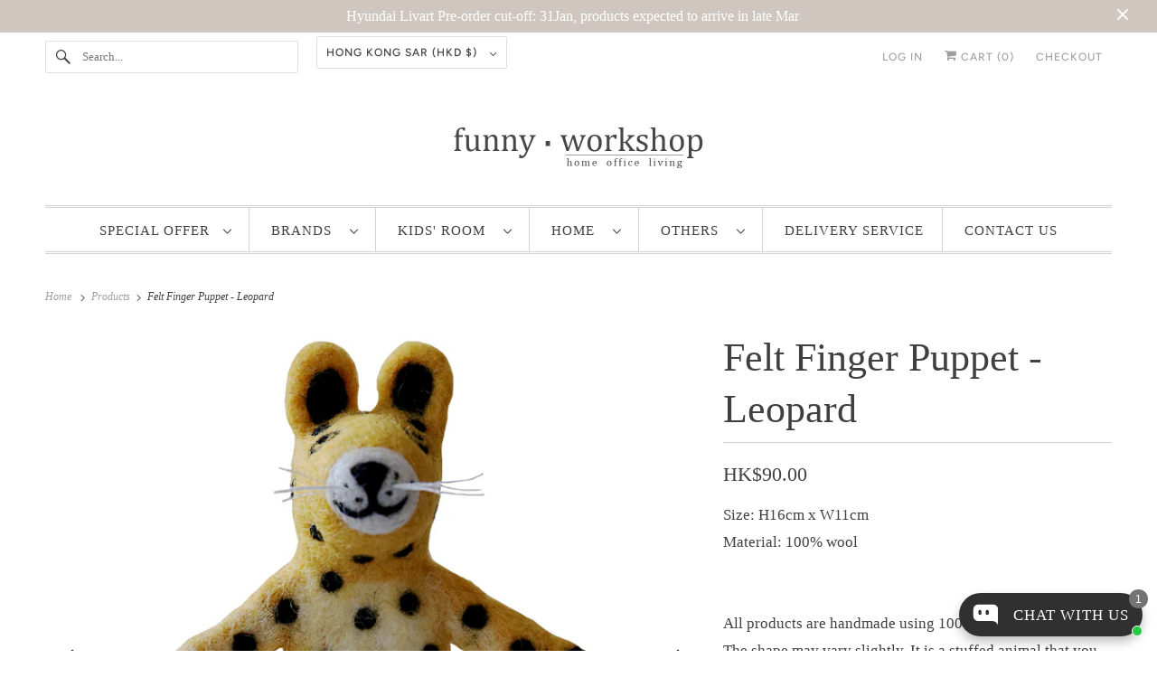

--- FILE ---
content_type: text/html; charset=utf-8
request_url: https://funnyworkshop.com/products/felt-finger-puppet-leopard
body_size: 40646
content:















<!DOCTYPE html>
<html class="no-js no-touch" lang="en">
  <head>
  <script>
    window.Store = window.Store || {};
    window.Store.id = 2300599;
  </script>
    <meta charset="utf-8">
    <meta http-equiv="cleartype" content="on">
    <meta name="robots" content="index,follow">

    
    <title>Felt Finger Puppet - Leopard - Funny Workshop</title>

    
      <meta name="description" content="Size: H16cm x W11cmMaterial: 100% woolAll products are handmade using 100% wool. The shape may vary slightly. It is a stuffed animal that you can put on your finger and play with. It is used as a puppet, and it is a good product to use when directing a fairy tale or a small play. It can also be used as an interior acce"/>
    

    

<meta name="author" content="Funny Workshop">
<meta property="og:url" content="https://funnyworkshop.com/products/felt-finger-puppet-leopard">
<meta property="og:site_name" content="Funny Workshop">




  <meta property="og:type" content="product">
  <meta property="og:title" content="Felt Finger Puppet - Leopard">
  
    
      <meta property="og:image" content="https://funnyworkshop.com/cdn/shop/products/fingerleopard01_600x.jpg?v=1667459884">
      <meta property="og:image:secure_url" content="https://funnyworkshop.com/cdn/shop/products/fingerleopard01_600x.jpg?v=1667459884">
      <meta property="og:image:width" content="750">
      <meta property="og:image:height" content="750">
      <meta property="og:image:alt" content="Felt Finger Puppet - Leopard">
      
    
      <meta property="og:image" content="https://funnyworkshop.com/cdn/shop/products/fingerleopard02_600x.jpg?v=1667459884">
      <meta property="og:image:secure_url" content="https://funnyworkshop.com/cdn/shop/products/fingerleopard02_600x.jpg?v=1667459884">
      <meta property="og:image:width" content="900">
      <meta property="og:image:height" content="600">
      <meta property="og:image:alt" content="Felt Finger Puppet - Leopard">
      
    
      <meta property="og:image" content="https://funnyworkshop.com/cdn/shop/products/fingerleopard03_600x.jpg?v=1667459884">
      <meta property="og:image:secure_url" content="https://funnyworkshop.com/cdn/shop/products/fingerleopard03_600x.jpg?v=1667459884">
      <meta property="og:image:width" content="900">
      <meta property="og:image:height" content="600">
      <meta property="og:image:alt" content="Felt Finger Puppet - Leopard">
      
    
  
  <meta property="product:price:amount" content="90.00">
  <meta property="product:price:currency" content="HKD">



  <meta property="og:description" content="Size: H16cm x W11cmMaterial: 100% woolAll products are handmade using 100% wool. The shape may vary slightly. It is a stuffed animal that you can put on your finger and play with. It is used as a puppet, and it is a good product to use when directing a fairy tale or a small play. It can also be used as an interior acce">




<meta name="twitter:card" content="summary">

  <meta name="twitter:title" content="Felt Finger Puppet - Leopard">
  <meta name="twitter:description" content="Size: H16cm x W11cmMaterial: 100% woolAll products are handmade using 100% wool. The shape may vary slightly. It is a stuffed animal that you can put on your finger and play with. It is used as a puppet, and it is a good product to use when directing a fairy tale or a small play. It can also be used as an interior accessory, and can be decorated with a basket. It can be used as a soft toy with its unique felt texture.

 
*Made in Nepal
*Price excluded delivery">
  <meta name="twitter:image:width" content="240">
  <meta name="twitter:image:height" content="240">
  <meta name="twitter:image" content="https://funnyworkshop.com/cdn/shop/products/fingerleopard01_240x.jpg?v=1667459884">
  <meta name="twitter:image:alt" content="Felt Finger Puppet - Leopard">



    

    

    <!-- Mobile Specific Metas -->
    <meta name="HandheldFriendly" content="True">
    <meta name="MobileOptimized" content="320">
    <meta name="viewport" content="width=device-width,initial-scale=1">
    <meta name="theme-color" content="#ffffff">

    <!-- Preconnect Domains -->
    <link rel="preconnect" href="https://cdn.shopify.com" crossorigin>
    <link rel="preconnect" href="https://fonts.shopify.com" crossorigin>
    <link rel="preconnect" href="https://monorail-edge.shopifysvc.com">

    <!-- Preload Assets -->
    <link rel="preload" href="//funnyworkshop.com/cdn/shop/t/8/assets/vendors.js?v=144919140039296097911723535814" as="script">
    <link rel="preload" href="//funnyworkshop.com/cdn/shop/t/8/assets/fancybox.css?v=30466120580444283401723535814" as="style">
    <link rel="preload" href="//funnyworkshop.com/cdn/shop/t/8/assets/styles.css?v=182001947417304244331759332595" as="style">
    <link rel="preload" href="//funnyworkshop.com/cdn/shop/t/8/assets/app.js?v=161705592835895461201723626892" as="script">

    <!-- Stylesheet for Fancybox library -->
    <link href="//funnyworkshop.com/cdn/shop/t/8/assets/fancybox.css?v=30466120580444283401723535814" rel="stylesheet" type="text/css" media="all" />

    <!-- Stylesheets for Responsive -->
    <link href="//funnyworkshop.com/cdn/shop/t/8/assets/styles.css?v=182001947417304244331759332595" rel="stylesheet" type="text/css" media="all" />

    <!-- Icons -->
    
      <link rel="shortcut icon" type="image/x-icon" href="//funnyworkshop.com/cdn/shop/files/small_logo_b652b3eb-b2ba-46ea-b731-18892d10a3c7_180x180.png?v=1723537408">
      <link rel="apple-touch-icon" href="//funnyworkshop.com/cdn/shop/files/small_logo_b652b3eb-b2ba-46ea-b731-18892d10a3c7_180x180.png?v=1723537408"/>
      <link rel="apple-touch-icon" sizes="72x72" href="//funnyworkshop.com/cdn/shop/files/small_logo_b652b3eb-b2ba-46ea-b731-18892d10a3c7_72x72.png?v=1723537408"/>
      <link rel="apple-touch-icon" sizes="114x114" href="//funnyworkshop.com/cdn/shop/files/small_logo_b652b3eb-b2ba-46ea-b731-18892d10a3c7_114x114.png?v=1723537408"/>
      <link rel="apple-touch-icon" sizes="180x180" href="//funnyworkshop.com/cdn/shop/files/small_logo_b652b3eb-b2ba-46ea-b731-18892d10a3c7_180x180.png?v=1723537408"/>
      <link rel="apple-touch-icon" sizes="228x228" href="//funnyworkshop.com/cdn/shop/files/small_logo_b652b3eb-b2ba-46ea-b731-18892d10a3c7_228x228.png?v=1723537408"/>
    
      <link rel="canonical" href="https://funnyworkshop.com/products/felt-finger-puppet-leopard"/>

    

    

    
    <script>
      window.PXUTheme = window.PXUTheme || {};
      window.PXUTheme.version = '9.1.0';
      window.PXUTheme.name = 'Responsive';
    </script>
    


    <script>
      
window.PXUTheme = window.PXUTheme || {};


window.PXUTheme.theme_settings = {};
window.PXUTheme.theme_settings.primary_locale = "true";
window.PXUTheme.theme_settings.current_locale = "en";
window.PXUTheme.theme_settings.shop_url = "/";


window.PXUTheme.theme_settings.newsletter_popup = false;
window.PXUTheme.theme_settings.newsletter_popup_days = "2";
window.PXUTheme.theme_settings.newsletter_popup_mobile = true;
window.PXUTheme.theme_settings.newsletter_popup_seconds = 4;


window.PXUTheme.theme_settings.enable_predictive_search = true;


window.PXUTheme.theme_settings.free_text = "Free";


window.PXUTheme.theme_settings.product_form_style = "dropdown";
window.PXUTheme.theme_settings.display_inventory_left = false;
window.PXUTheme.theme_settings.limit_quantity = false;
window.PXUTheme.theme_settings.inventory_threshold = 10;
window.PXUTheme.theme_settings.free_price_text = "Free";


window.PXUTheme.theme_settings.collection_swatches = false;
window.PXUTheme.theme_settings.collection_secondary_image = false;


window.PXUTheme.theme_settings.cart_action = "ajax";
window.PXUTheme.theme_settings.collection_secondary_image = false;
window.PXUTheme.theme_settings.display_tos_checkbox = true;
window.PXUTheme.theme_settings.tos_richtext = "\u003cp\u003eI Agree with the \u003ca href=\"https:\/\/funnyworkshop.com\/pages\/shipping-charge\" target=\"_blank\" title=\"https:\/\/funnyworkshop.com\/pages\/shipping-charge\"\u003eTerms \u0026 Conditions\u003c\/a\u003e\u003c\/p\u003e";


window.PXUTheme.translation = {};


window.PXUTheme.translation.newsletter_success_text = "Thank you for joining our mailing list!";


window.PXUTheme.translation.menu = "Menu";


window.PXUTheme.translation.agree_to_terms_warning = "You must agree with the terms and conditions to checkout.";
window.PXUTheme.translation.cart_discount = "Discount";
window.PXUTheme.translation.edit_cart = "View Cart";
window.PXUTheme.translation.add_to_cart_success = "Just Added";
window.PXUTheme.translation.agree_to_terms_html = "I Agree with the Terms &amp; Conditions";
window.PXUTheme.translation.checkout = "Checkout";
window.PXUTheme.translation.or = "or";
window.PXUTheme.translation.continue_shopping = "Continue Shopping";
window.PXUTheme.translation.no_shipping_destination = "We do not ship to this destination.";
window.PXUTheme.translation.additional_rate = "There is one shipping rate available for";
window.PXUTheme.translation.additional_rate_at = "at";
window.PXUTheme.translation.additional_rates_part_1 = "There are";
window.PXUTheme.translation.additional_rates_part_2 = "shipping rates available for";
window.PXUTheme.translation.additional_rates_part_3 = "starting at";


window.PXUTheme.translation.product_add_to_cart_success = "Added";
window.PXUTheme.translation.product_add_to_cart = "Add to cart";
window.PXUTheme.translation.product_notify_form_email = "Email address";
window.PXUTheme.translation.product_notify_form_send = "Send";
window.PXUTheme.translation.items_left_count_one = "item left";
window.PXUTheme.translation.items_left_count_other = "items left";
window.PXUTheme.translation.product_sold_out = "Sold Out";
window.PXUTheme.translation.product_unavailable = "Unavailable";
window.PXUTheme.translation.product_notify_form_success = "Thanks! We will notify you when this product becomes available!";
window.PXUTheme.translation.product_from = "from";


window.PXUTheme.currency = {};


window.PXUTheme.currency.shop_currency = "HKD";
window.PXUTheme.currency.default_currency = "HKD";
window.PXUTheme.currency.display_format = "money_format";
window.PXUTheme.currency.money_format = "HK${{amount}}";
window.PXUTheme.currency.money_format_no_currency = "HK${{amount}}";
window.PXUTheme.currency.money_format_currency = "HK${{amount}}";
window.PXUTheme.currency.native_multi_currency = false;
window.PXUTheme.currency.shipping_calculator = false;
window.PXUTheme.currency.iso_code = "HKD";
window.PXUTheme.currency.symbol = "$";


window.PXUTheme.media_queries = {};
window.PXUTheme.media_queries.small = window.matchMedia( "(max-width: 480px)" );
window.PXUTheme.media_queries.medium = window.matchMedia( "(max-width: 798px)" );
window.PXUTheme.media_queries.large = window.matchMedia( "(min-width: 799px)" );
window.PXUTheme.media_queries.larger = window.matchMedia( "(min-width: 960px)" );
window.PXUTheme.media_queries.xlarge = window.matchMedia( "(min-width: 1200px)" );
window.PXUTheme.media_queries.ie10 = window.matchMedia( "all and (-ms-high-contrast: none), (-ms-high-contrast: active)" );
window.PXUTheme.media_queries.tablet = window.matchMedia( "only screen and (min-width: 799px) and (max-width: 1024px)" );


window.PXUTheme.routes = window.PXUTheme.routes || {};
window.PXUTheme.routes.root_url = "/";
window.PXUTheme.routes.search_url = "/search";
window.PXUTheme.routes.predictive_search_url = "/search/suggest";
window.PXUTheme.routes.cart_url = "/cart";
window.PXUTheme.routes.product_recommendations_url = "/recommendations/products";
    </script>

    <script>
      document.documentElement.className=document.documentElement.className.replace(/\bno-js\b/,'js');
      if(window.Shopify&&window.Shopify.designMode)document.documentElement.className+=' in-theme-editor';
      if(('ontouchstart' in window)||window.DocumentTouch&&document instanceof DocumentTouch)document.documentElement.className=document.documentElement.className.replace(/\bno-touch\b/,'has-touch');
    </script>

    <script src="//funnyworkshop.com/cdn/shop/t/8/assets/vendors.js?v=144919140039296097911723535814" defer></script>
    <script src="//funnyworkshop.com/cdn/shop/t/8/assets/app.js?v=161705592835895461201723626892" defer></script>

    
  <script>window.performance && window.performance.mark && window.performance.mark('shopify.content_for_header.start');</script><meta name="facebook-domain-verification" content="kt18z3phe5bq0kkoti25zga6p242ss">
<meta name="facebook-domain-verification" content="3m8xr5ytf65dgsmcoosxvp0rs2gggp">
<meta name="google-site-verification" content="DSGvibp-ypp4mUcOYHwzogfJMOVqlF3wzclpLj6FqOw">
<meta id="shopify-digital-wallet" name="shopify-digital-wallet" content="/2300599/digital_wallets/dialog">
<meta name="shopify-checkout-api-token" content="6a45bf349bd45bd0ddf16801076320e4">
<link rel="alternate" type="application/json+oembed" href="https://funnyworkshop.com/products/felt-finger-puppet-leopard.oembed">
<script async="async" src="/checkouts/internal/preloads.js?locale=en-HK"></script>
<link rel="preconnect" href="https://shop.app" crossorigin="anonymous">
<script async="async" src="https://shop.app/checkouts/internal/preloads.js?locale=en-HK&shop_id=2300599" crossorigin="anonymous"></script>
<script id="apple-pay-shop-capabilities" type="application/json">{"shopId":2300599,"countryCode":"HK","currencyCode":"HKD","merchantCapabilities":["supports3DS"],"merchantId":"gid:\/\/shopify\/Shop\/2300599","merchantName":"Funny Workshop","requiredBillingContactFields":["postalAddress","email","phone"],"requiredShippingContactFields":["postalAddress","email","phone"],"shippingType":"shipping","supportedNetworks":["visa","masterCard","amex"],"total":{"type":"pending","label":"Funny Workshop","amount":"1.00"},"shopifyPaymentsEnabled":true,"supportsSubscriptions":true}</script>
<script id="shopify-features" type="application/json">{"accessToken":"6a45bf349bd45bd0ddf16801076320e4","betas":["rich-media-storefront-analytics"],"domain":"funnyworkshop.com","predictiveSearch":true,"shopId":2300599,"locale":"en"}</script>
<script>var Shopify = Shopify || {};
Shopify.shop = "funny-workshop.myshopify.com";
Shopify.locale = "en";
Shopify.currency = {"active":"HKD","rate":"1.0"};
Shopify.country = "HK";
Shopify.theme = {"name":"Responsive - 2024-08-13","id":129085734999,"schema_name":"Responsive","schema_version":"9.1.0","theme_store_id":null,"role":"main"};
Shopify.theme.handle = "null";
Shopify.theme.style = {"id":null,"handle":null};
Shopify.cdnHost = "funnyworkshop.com/cdn";
Shopify.routes = Shopify.routes || {};
Shopify.routes.root = "/";</script>
<script type="module">!function(o){(o.Shopify=o.Shopify||{}).modules=!0}(window);</script>
<script>!function(o){function n(){var o=[];function n(){o.push(Array.prototype.slice.apply(arguments))}return n.q=o,n}var t=o.Shopify=o.Shopify||{};t.loadFeatures=n(),t.autoloadFeatures=n()}(window);</script>
<script>
  window.ShopifyPay = window.ShopifyPay || {};
  window.ShopifyPay.apiHost = "shop.app\/pay";
  window.ShopifyPay.redirectState = null;
</script>
<script id="shop-js-analytics" type="application/json">{"pageType":"product"}</script>
<script defer="defer" async type="module" src="//funnyworkshop.com/cdn/shopifycloud/shop-js/modules/v2/client.init-shop-cart-sync_BT-GjEfc.en.esm.js"></script>
<script defer="defer" async type="module" src="//funnyworkshop.com/cdn/shopifycloud/shop-js/modules/v2/chunk.common_D58fp_Oc.esm.js"></script>
<script defer="defer" async type="module" src="//funnyworkshop.com/cdn/shopifycloud/shop-js/modules/v2/chunk.modal_xMitdFEc.esm.js"></script>
<script type="module">
  await import("//funnyworkshop.com/cdn/shopifycloud/shop-js/modules/v2/client.init-shop-cart-sync_BT-GjEfc.en.esm.js");
await import("//funnyworkshop.com/cdn/shopifycloud/shop-js/modules/v2/chunk.common_D58fp_Oc.esm.js");
await import("//funnyworkshop.com/cdn/shopifycloud/shop-js/modules/v2/chunk.modal_xMitdFEc.esm.js");

  window.Shopify.SignInWithShop?.initShopCartSync?.({"fedCMEnabled":true,"windoidEnabled":true});

</script>
<script>
  window.Shopify = window.Shopify || {};
  if (!window.Shopify.featureAssets) window.Shopify.featureAssets = {};
  window.Shopify.featureAssets['shop-js'] = {"shop-cart-sync":["modules/v2/client.shop-cart-sync_DZOKe7Ll.en.esm.js","modules/v2/chunk.common_D58fp_Oc.esm.js","modules/v2/chunk.modal_xMitdFEc.esm.js"],"init-fed-cm":["modules/v2/client.init-fed-cm_B6oLuCjv.en.esm.js","modules/v2/chunk.common_D58fp_Oc.esm.js","modules/v2/chunk.modal_xMitdFEc.esm.js"],"shop-cash-offers":["modules/v2/client.shop-cash-offers_D2sdYoxE.en.esm.js","modules/v2/chunk.common_D58fp_Oc.esm.js","modules/v2/chunk.modal_xMitdFEc.esm.js"],"shop-login-button":["modules/v2/client.shop-login-button_QeVjl5Y3.en.esm.js","modules/v2/chunk.common_D58fp_Oc.esm.js","modules/v2/chunk.modal_xMitdFEc.esm.js"],"pay-button":["modules/v2/client.pay-button_DXTOsIq6.en.esm.js","modules/v2/chunk.common_D58fp_Oc.esm.js","modules/v2/chunk.modal_xMitdFEc.esm.js"],"shop-button":["modules/v2/client.shop-button_DQZHx9pm.en.esm.js","modules/v2/chunk.common_D58fp_Oc.esm.js","modules/v2/chunk.modal_xMitdFEc.esm.js"],"avatar":["modules/v2/client.avatar_BTnouDA3.en.esm.js"],"init-windoid":["modules/v2/client.init-windoid_CR1B-cfM.en.esm.js","modules/v2/chunk.common_D58fp_Oc.esm.js","modules/v2/chunk.modal_xMitdFEc.esm.js"],"init-shop-for-new-customer-accounts":["modules/v2/client.init-shop-for-new-customer-accounts_C_vY_xzh.en.esm.js","modules/v2/client.shop-login-button_QeVjl5Y3.en.esm.js","modules/v2/chunk.common_D58fp_Oc.esm.js","modules/v2/chunk.modal_xMitdFEc.esm.js"],"init-shop-email-lookup-coordinator":["modules/v2/client.init-shop-email-lookup-coordinator_BI7n9ZSv.en.esm.js","modules/v2/chunk.common_D58fp_Oc.esm.js","modules/v2/chunk.modal_xMitdFEc.esm.js"],"init-shop-cart-sync":["modules/v2/client.init-shop-cart-sync_BT-GjEfc.en.esm.js","modules/v2/chunk.common_D58fp_Oc.esm.js","modules/v2/chunk.modal_xMitdFEc.esm.js"],"shop-toast-manager":["modules/v2/client.shop-toast-manager_DiYdP3xc.en.esm.js","modules/v2/chunk.common_D58fp_Oc.esm.js","modules/v2/chunk.modal_xMitdFEc.esm.js"],"init-customer-accounts":["modules/v2/client.init-customer-accounts_D9ZNqS-Q.en.esm.js","modules/v2/client.shop-login-button_QeVjl5Y3.en.esm.js","modules/v2/chunk.common_D58fp_Oc.esm.js","modules/v2/chunk.modal_xMitdFEc.esm.js"],"init-customer-accounts-sign-up":["modules/v2/client.init-customer-accounts-sign-up_iGw4briv.en.esm.js","modules/v2/client.shop-login-button_QeVjl5Y3.en.esm.js","modules/v2/chunk.common_D58fp_Oc.esm.js","modules/v2/chunk.modal_xMitdFEc.esm.js"],"shop-follow-button":["modules/v2/client.shop-follow-button_CqMgW2wH.en.esm.js","modules/v2/chunk.common_D58fp_Oc.esm.js","modules/v2/chunk.modal_xMitdFEc.esm.js"],"checkout-modal":["modules/v2/client.checkout-modal_xHeaAweL.en.esm.js","modules/v2/chunk.common_D58fp_Oc.esm.js","modules/v2/chunk.modal_xMitdFEc.esm.js"],"shop-login":["modules/v2/client.shop-login_D91U-Q7h.en.esm.js","modules/v2/chunk.common_D58fp_Oc.esm.js","modules/v2/chunk.modal_xMitdFEc.esm.js"],"lead-capture":["modules/v2/client.lead-capture_BJmE1dJe.en.esm.js","modules/v2/chunk.common_D58fp_Oc.esm.js","modules/v2/chunk.modal_xMitdFEc.esm.js"],"payment-terms":["modules/v2/client.payment-terms_Ci9AEqFq.en.esm.js","modules/v2/chunk.common_D58fp_Oc.esm.js","modules/v2/chunk.modal_xMitdFEc.esm.js"]};
</script>
<script>(function() {
  var isLoaded = false;
  function asyncLoad() {
    if (isLoaded) return;
    isLoaded = true;
    var urls = ["https:\/\/instafeed.nfcube.com\/cdn\/4350f97c2ebe1123e2705b1cc60507cc.js?shop=funny-workshop.myshopify.com","https:\/\/d18eg7dreypte5.cloudfront.net\/browse-abandonment\/smsbump_timer.js?shop=funny-workshop.myshopify.com","https:\/\/cstt-app.herokuapp.com\/get_script\/235f225aa58311efbf06966061883c22.js?v=119029\u0026shop=funny-workshop.myshopify.com","https:\/\/script.pop-convert.com\/new-micro\/production.pc.min.js?unique_id=funny-workshop.myshopify.com\u0026shop=funny-workshop.myshopify.com","https:\/\/cdn.s3.pop-convert.com\/pcjs.production.min.js?unique_id=funny-workshop.myshopify.com\u0026shop=funny-workshop.myshopify.com"];
    for (var i = 0; i < urls.length; i++) {
      var s = document.createElement('script');
      s.type = 'text/javascript';
      s.async = true;
      s.src = urls[i];
      var x = document.getElementsByTagName('script')[0];
      x.parentNode.insertBefore(s, x);
    }
  };
  if(window.attachEvent) {
    window.attachEvent('onload', asyncLoad);
  } else {
    window.addEventListener('load', asyncLoad, false);
  }
})();</script>
<script id="__st">var __st={"a":2300599,"offset":28800,"reqid":"a3b0ffdd-81e3-4d16-ab51-df9b2b912b72-1769153484","pageurl":"funnyworkshop.com\/products\/felt-finger-puppet-leopard","u":"b616e56d59e1","p":"product","rtyp":"product","rid":6830191575127};</script>
<script>window.ShopifyPaypalV4VisibilityTracking = true;</script>
<script id="captcha-bootstrap">!function(){'use strict';const t='contact',e='account',n='new_comment',o=[[t,t],['blogs',n],['comments',n],[t,'customer']],c=[[e,'customer_login'],[e,'guest_login'],[e,'recover_customer_password'],[e,'create_customer']],r=t=>t.map((([t,e])=>`form[action*='/${t}']:not([data-nocaptcha='true']) input[name='form_type'][value='${e}']`)).join(','),a=t=>()=>t?[...document.querySelectorAll(t)].map((t=>t.form)):[];function s(){const t=[...o],e=r(t);return a(e)}const i='password',u='form_key',d=['recaptcha-v3-token','g-recaptcha-response','h-captcha-response',i],f=()=>{try{return window.sessionStorage}catch{return}},m='__shopify_v',_=t=>t.elements[u];function p(t,e,n=!1){try{const o=window.sessionStorage,c=JSON.parse(o.getItem(e)),{data:r}=function(t){const{data:e,action:n}=t;return t[m]||n?{data:e,action:n}:{data:t,action:n}}(c);for(const[e,n]of Object.entries(r))t.elements[e]&&(t.elements[e].value=n);n&&o.removeItem(e)}catch(o){console.error('form repopulation failed',{error:o})}}const l='form_type',E='cptcha';function T(t){t.dataset[E]=!0}const w=window,h=w.document,L='Shopify',v='ce_forms',y='captcha';let A=!1;((t,e)=>{const n=(g='f06e6c50-85a8-45c8-87d0-21a2b65856fe',I='https://cdn.shopify.com/shopifycloud/storefront-forms-hcaptcha/ce_storefront_forms_captcha_hcaptcha.v1.5.2.iife.js',D={infoText:'Protected by hCaptcha',privacyText:'Privacy',termsText:'Terms'},(t,e,n)=>{const o=w[L][v],c=o.bindForm;if(c)return c(t,g,e,D).then(n);var r;o.q.push([[t,g,e,D],n]),r=I,A||(h.body.append(Object.assign(h.createElement('script'),{id:'captcha-provider',async:!0,src:r})),A=!0)});var g,I,D;w[L]=w[L]||{},w[L][v]=w[L][v]||{},w[L][v].q=[],w[L][y]=w[L][y]||{},w[L][y].protect=function(t,e){n(t,void 0,e),T(t)},Object.freeze(w[L][y]),function(t,e,n,w,h,L){const[v,y,A,g]=function(t,e,n){const i=e?o:[],u=t?c:[],d=[...i,...u],f=r(d),m=r(i),_=r(d.filter((([t,e])=>n.includes(e))));return[a(f),a(m),a(_),s()]}(w,h,L),I=t=>{const e=t.target;return e instanceof HTMLFormElement?e:e&&e.form},D=t=>v().includes(t);t.addEventListener('submit',(t=>{const e=I(t);if(!e)return;const n=D(e)&&!e.dataset.hcaptchaBound&&!e.dataset.recaptchaBound,o=_(e),c=g().includes(e)&&(!o||!o.value);(n||c)&&t.preventDefault(),c&&!n&&(function(t){try{if(!f())return;!function(t){const e=f();if(!e)return;const n=_(t);if(!n)return;const o=n.value;o&&e.removeItem(o)}(t);const e=Array.from(Array(32),(()=>Math.random().toString(36)[2])).join('');!function(t,e){_(t)||t.append(Object.assign(document.createElement('input'),{type:'hidden',name:u})),t.elements[u].value=e}(t,e),function(t,e){const n=f();if(!n)return;const o=[...t.querySelectorAll(`input[type='${i}']`)].map((({name:t})=>t)),c=[...d,...o],r={};for(const[a,s]of new FormData(t).entries())c.includes(a)||(r[a]=s);n.setItem(e,JSON.stringify({[m]:1,action:t.action,data:r}))}(t,e)}catch(e){console.error('failed to persist form',e)}}(e),e.submit())}));const S=(t,e)=>{t&&!t.dataset[E]&&(n(t,e.some((e=>e===t))),T(t))};for(const o of['focusin','change'])t.addEventListener(o,(t=>{const e=I(t);D(e)&&S(e,y())}));const B=e.get('form_key'),M=e.get(l),P=B&&M;t.addEventListener('DOMContentLoaded',(()=>{const t=y();if(P)for(const e of t)e.elements[l].value===M&&p(e,B);[...new Set([...A(),...v().filter((t=>'true'===t.dataset.shopifyCaptcha))])].forEach((e=>S(e,t)))}))}(h,new URLSearchParams(w.location.search),n,t,e,['guest_login'])})(!0,!0)}();</script>
<script integrity="sha256-4kQ18oKyAcykRKYeNunJcIwy7WH5gtpwJnB7kiuLZ1E=" data-source-attribution="shopify.loadfeatures" defer="defer" src="//funnyworkshop.com/cdn/shopifycloud/storefront/assets/storefront/load_feature-a0a9edcb.js" crossorigin="anonymous"></script>
<script crossorigin="anonymous" defer="defer" src="//funnyworkshop.com/cdn/shopifycloud/storefront/assets/shopify_pay/storefront-65b4c6d7.js?v=20250812"></script>
<script data-source-attribution="shopify.dynamic_checkout.dynamic.init">var Shopify=Shopify||{};Shopify.PaymentButton=Shopify.PaymentButton||{isStorefrontPortableWallets:!0,init:function(){window.Shopify.PaymentButton.init=function(){};var t=document.createElement("script");t.src="https://funnyworkshop.com/cdn/shopifycloud/portable-wallets/latest/portable-wallets.en.js",t.type="module",document.head.appendChild(t)}};
</script>
<script data-source-attribution="shopify.dynamic_checkout.buyer_consent">
  function portableWalletsHideBuyerConsent(e){var t=document.getElementById("shopify-buyer-consent"),n=document.getElementById("shopify-subscription-policy-button");t&&n&&(t.classList.add("hidden"),t.setAttribute("aria-hidden","true"),n.removeEventListener("click",e))}function portableWalletsShowBuyerConsent(e){var t=document.getElementById("shopify-buyer-consent"),n=document.getElementById("shopify-subscription-policy-button");t&&n&&(t.classList.remove("hidden"),t.removeAttribute("aria-hidden"),n.addEventListener("click",e))}window.Shopify?.PaymentButton&&(window.Shopify.PaymentButton.hideBuyerConsent=portableWalletsHideBuyerConsent,window.Shopify.PaymentButton.showBuyerConsent=portableWalletsShowBuyerConsent);
</script>
<script>
  function portableWalletsCleanup(e){e&&e.src&&console.error("Failed to load portable wallets script "+e.src);var t=document.querySelectorAll("shopify-accelerated-checkout .shopify-payment-button__skeleton, shopify-accelerated-checkout-cart .wallet-cart-button__skeleton"),e=document.getElementById("shopify-buyer-consent");for(let e=0;e<t.length;e++)t[e].remove();e&&e.remove()}function portableWalletsNotLoadedAsModule(e){e instanceof ErrorEvent&&"string"==typeof e.message&&e.message.includes("import.meta")&&"string"==typeof e.filename&&e.filename.includes("portable-wallets")&&(window.removeEventListener("error",portableWalletsNotLoadedAsModule),window.Shopify.PaymentButton.failedToLoad=e,"loading"===document.readyState?document.addEventListener("DOMContentLoaded",window.Shopify.PaymentButton.init):window.Shopify.PaymentButton.init())}window.addEventListener("error",portableWalletsNotLoadedAsModule);
</script>

<script type="module" src="https://funnyworkshop.com/cdn/shopifycloud/portable-wallets/latest/portable-wallets.en.js" onError="portableWalletsCleanup(this)" crossorigin="anonymous"></script>
<script nomodule>
  document.addEventListener("DOMContentLoaded", portableWalletsCleanup);
</script>

<link id="shopify-accelerated-checkout-styles" rel="stylesheet" media="screen" href="https://funnyworkshop.com/cdn/shopifycloud/portable-wallets/latest/accelerated-checkout-backwards-compat.css" crossorigin="anonymous">
<style id="shopify-accelerated-checkout-cart">
        #shopify-buyer-consent {
  margin-top: 1em;
  display: inline-block;
  width: 100%;
}

#shopify-buyer-consent.hidden {
  display: none;
}

#shopify-subscription-policy-button {
  background: none;
  border: none;
  padding: 0;
  text-decoration: underline;
  font-size: inherit;
  cursor: pointer;
}

#shopify-subscription-policy-button::before {
  box-shadow: none;
}

      </style>

<script>window.performance && window.performance.mark && window.performance.mark('shopify.content_for_header.end');</script>
  <!-- "snippets/shogun-products.liquid" was not rendered, the associated app was uninstalled -->


    <noscript>
      <style>
        .slides > li:first-child {display: block;}
        .image__fallback {
          width: 100vw;
          display: block !important;
          max-width: 100vw !important;
          margin-bottom: 0;
        }
        .no-js-only {
          display: inherit !important;
        }
        .icon-cart.cart-button {
          display: none;
        }
        .lazyload {
          opacity: 1;
          -webkit-filter: blur(0);
          filter: blur(0);
        }
        .animate_right,
        .animate_left,
        .animate_up,
        .animate_down {
          opacity: 1;
        }
        .product_section .product_form {
          opacity: 1;
        }
        .multi_select,
        form .select {
          display: block !important;
        }
        .swatch_options {
          display: none;
        }
        .image-element__wrap {
          display: none;
        }
      </style>
    </noscript>

  
  <!-- "snippets/shogun-head.liquid" was not rendered, the associated app was uninstalled -->
<script src="https://cdn.shopify.com/extensions/019be8d6-4189-7b1e-bb65-a7027faa5894/avada-app-148/assets/chatty.js" type="text/javascript" defer="defer"></script>
<link href="https://monorail-edge.shopifysvc.com" rel="dns-prefetch">
<script>(function(){if ("sendBeacon" in navigator && "performance" in window) {try {var session_token_from_headers = performance.getEntriesByType('navigation')[0].serverTiming.find(x => x.name == '_s').description;} catch {var session_token_from_headers = undefined;}var session_cookie_matches = document.cookie.match(/_shopify_s=([^;]*)/);var session_token_from_cookie = session_cookie_matches && session_cookie_matches.length === 2 ? session_cookie_matches[1] : "";var session_token = session_token_from_headers || session_token_from_cookie || "";function handle_abandonment_event(e) {var entries = performance.getEntries().filter(function(entry) {return /monorail-edge.shopifysvc.com/.test(entry.name);});if (!window.abandonment_tracked && entries.length === 0) {window.abandonment_tracked = true;var currentMs = Date.now();var navigation_start = performance.timing.navigationStart;var payload = {shop_id: 2300599,url: window.location.href,navigation_start,duration: currentMs - navigation_start,session_token,page_type: "product"};window.navigator.sendBeacon("https://monorail-edge.shopifysvc.com/v1/produce", JSON.stringify({schema_id: "online_store_buyer_site_abandonment/1.1",payload: payload,metadata: {event_created_at_ms: currentMs,event_sent_at_ms: currentMs}}));}}window.addEventListener('pagehide', handle_abandonment_event);}}());</script>
<script id="web-pixels-manager-setup">(function e(e,d,r,n,o){if(void 0===o&&(o={}),!Boolean(null===(a=null===(i=window.Shopify)||void 0===i?void 0:i.analytics)||void 0===a?void 0:a.replayQueue)){var i,a;window.Shopify=window.Shopify||{};var t=window.Shopify;t.analytics=t.analytics||{};var s=t.analytics;s.replayQueue=[],s.publish=function(e,d,r){return s.replayQueue.push([e,d,r]),!0};try{self.performance.mark("wpm:start")}catch(e){}var l=function(){var e={modern:/Edge?\/(1{2}[4-9]|1[2-9]\d|[2-9]\d{2}|\d{4,})\.\d+(\.\d+|)|Firefox\/(1{2}[4-9]|1[2-9]\d|[2-9]\d{2}|\d{4,})\.\d+(\.\d+|)|Chrom(ium|e)\/(9{2}|\d{3,})\.\d+(\.\d+|)|(Maci|X1{2}).+ Version\/(15\.\d+|(1[6-9]|[2-9]\d|\d{3,})\.\d+)([,.]\d+|)( \(\w+\)|)( Mobile\/\w+|) Safari\/|Chrome.+OPR\/(9{2}|\d{3,})\.\d+\.\d+|(CPU[ +]OS|iPhone[ +]OS|CPU[ +]iPhone|CPU IPhone OS|CPU iPad OS)[ +]+(15[._]\d+|(1[6-9]|[2-9]\d|\d{3,})[._]\d+)([._]\d+|)|Android:?[ /-](13[3-9]|1[4-9]\d|[2-9]\d{2}|\d{4,})(\.\d+|)(\.\d+|)|Android.+Firefox\/(13[5-9]|1[4-9]\d|[2-9]\d{2}|\d{4,})\.\d+(\.\d+|)|Android.+Chrom(ium|e)\/(13[3-9]|1[4-9]\d|[2-9]\d{2}|\d{4,})\.\d+(\.\d+|)|SamsungBrowser\/([2-9]\d|\d{3,})\.\d+/,legacy:/Edge?\/(1[6-9]|[2-9]\d|\d{3,})\.\d+(\.\d+|)|Firefox\/(5[4-9]|[6-9]\d|\d{3,})\.\d+(\.\d+|)|Chrom(ium|e)\/(5[1-9]|[6-9]\d|\d{3,})\.\d+(\.\d+|)([\d.]+$|.*Safari\/(?![\d.]+ Edge\/[\d.]+$))|(Maci|X1{2}).+ Version\/(10\.\d+|(1[1-9]|[2-9]\d|\d{3,})\.\d+)([,.]\d+|)( \(\w+\)|)( Mobile\/\w+|) Safari\/|Chrome.+OPR\/(3[89]|[4-9]\d|\d{3,})\.\d+\.\d+|(CPU[ +]OS|iPhone[ +]OS|CPU[ +]iPhone|CPU IPhone OS|CPU iPad OS)[ +]+(10[._]\d+|(1[1-9]|[2-9]\d|\d{3,})[._]\d+)([._]\d+|)|Android:?[ /-](13[3-9]|1[4-9]\d|[2-9]\d{2}|\d{4,})(\.\d+|)(\.\d+|)|Mobile Safari.+OPR\/([89]\d|\d{3,})\.\d+\.\d+|Android.+Firefox\/(13[5-9]|1[4-9]\d|[2-9]\d{2}|\d{4,})\.\d+(\.\d+|)|Android.+Chrom(ium|e)\/(13[3-9]|1[4-9]\d|[2-9]\d{2}|\d{4,})\.\d+(\.\d+|)|Android.+(UC? ?Browser|UCWEB|U3)[ /]?(15\.([5-9]|\d{2,})|(1[6-9]|[2-9]\d|\d{3,})\.\d+)\.\d+|SamsungBrowser\/(5\.\d+|([6-9]|\d{2,})\.\d+)|Android.+MQ{2}Browser\/(14(\.(9|\d{2,})|)|(1[5-9]|[2-9]\d|\d{3,})(\.\d+|))(\.\d+|)|K[Aa][Ii]OS\/(3\.\d+|([4-9]|\d{2,})\.\d+)(\.\d+|)/},d=e.modern,r=e.legacy,n=navigator.userAgent;return n.match(d)?"modern":n.match(r)?"legacy":"unknown"}(),u="modern"===l?"modern":"legacy",c=(null!=n?n:{modern:"",legacy:""})[u],f=function(e){return[e.baseUrl,"/wpm","/b",e.hashVersion,"modern"===e.buildTarget?"m":"l",".js"].join("")}({baseUrl:d,hashVersion:r,buildTarget:u}),m=function(e){var d=e.version,r=e.bundleTarget,n=e.surface,o=e.pageUrl,i=e.monorailEndpoint;return{emit:function(e){var a=e.status,t=e.errorMsg,s=(new Date).getTime(),l=JSON.stringify({metadata:{event_sent_at_ms:s},events:[{schema_id:"web_pixels_manager_load/3.1",payload:{version:d,bundle_target:r,page_url:o,status:a,surface:n,error_msg:t},metadata:{event_created_at_ms:s}}]});if(!i)return console&&console.warn&&console.warn("[Web Pixels Manager] No Monorail endpoint provided, skipping logging."),!1;try{return self.navigator.sendBeacon.bind(self.navigator)(i,l)}catch(e){}var u=new XMLHttpRequest;try{return u.open("POST",i,!0),u.setRequestHeader("Content-Type","text/plain"),u.send(l),!0}catch(e){return console&&console.warn&&console.warn("[Web Pixels Manager] Got an unhandled error while logging to Monorail."),!1}}}}({version:r,bundleTarget:l,surface:e.surface,pageUrl:self.location.href,monorailEndpoint:e.monorailEndpoint});try{o.browserTarget=l,function(e){var d=e.src,r=e.async,n=void 0===r||r,o=e.onload,i=e.onerror,a=e.sri,t=e.scriptDataAttributes,s=void 0===t?{}:t,l=document.createElement("script"),u=document.querySelector("head"),c=document.querySelector("body");if(l.async=n,l.src=d,a&&(l.integrity=a,l.crossOrigin="anonymous"),s)for(var f in s)if(Object.prototype.hasOwnProperty.call(s,f))try{l.dataset[f]=s[f]}catch(e){}if(o&&l.addEventListener("load",o),i&&l.addEventListener("error",i),u)u.appendChild(l);else{if(!c)throw new Error("Did not find a head or body element to append the script");c.appendChild(l)}}({src:f,async:!0,onload:function(){if(!function(){var e,d;return Boolean(null===(d=null===(e=window.Shopify)||void 0===e?void 0:e.analytics)||void 0===d?void 0:d.initialized)}()){var d=window.webPixelsManager.init(e)||void 0;if(d){var r=window.Shopify.analytics;r.replayQueue.forEach((function(e){var r=e[0],n=e[1],o=e[2];d.publishCustomEvent(r,n,o)})),r.replayQueue=[],r.publish=d.publishCustomEvent,r.visitor=d.visitor,r.initialized=!0}}},onerror:function(){return m.emit({status:"failed",errorMsg:"".concat(f," has failed to load")})},sri:function(e){var d=/^sha384-[A-Za-z0-9+/=]+$/;return"string"==typeof e&&d.test(e)}(c)?c:"",scriptDataAttributes:o}),m.emit({status:"loading"})}catch(e){m.emit({status:"failed",errorMsg:(null==e?void 0:e.message)||"Unknown error"})}}})({shopId: 2300599,storefrontBaseUrl: "https://funnyworkshop.com",extensionsBaseUrl: "https://extensions.shopifycdn.com/cdn/shopifycloud/web-pixels-manager",monorailEndpoint: "https://monorail-edge.shopifysvc.com/unstable/produce_batch",surface: "storefront-renderer",enabledBetaFlags: ["2dca8a86"],webPixelsConfigList: [{"id":"665780311","configuration":"{\"shopId\":\"w7ojtm5lleqVaZ6bvFdA\",\"description\":\"Chatty conversion tracking pixel\"}","eventPayloadVersion":"v1","runtimeContext":"STRICT","scriptVersion":"13ac37025cff8583d58d6f1e51d29e4b","type":"APP","apiClientId":6641085,"privacyPurposes":["ANALYTICS"],"dataSharingAdjustments":{"protectedCustomerApprovalScopes":["read_customer_address","read_customer_email","read_customer_name","read_customer_personal_data","read_customer_phone"]}},{"id":"434602071","configuration":"{\"store\":\"funny-workshop.myshopify.com\"}","eventPayloadVersion":"v1","runtimeContext":"STRICT","scriptVersion":"8450b52b59e80bfb2255f1e069ee1acd","type":"APP","apiClientId":740217,"privacyPurposes":["ANALYTICS","MARKETING","SALE_OF_DATA"],"dataSharingAdjustments":{"protectedCustomerApprovalScopes":["read_customer_address","read_customer_email","read_customer_name","read_customer_personal_data","read_customer_phone"]}},{"id":"389251159","configuration":"{\"config\":\"{\\\"pixel_id\\\":\\\"G-6EWX4B0ZD5\\\",\\\"target_country\\\":\\\"HK\\\",\\\"gtag_events\\\":[{\\\"type\\\":\\\"search\\\",\\\"action_label\\\":[\\\"G-6EWX4B0ZD5\\\",\\\"AW-445570943\\\/r2ooCMjq15QDEP--u9QB\\\"]},{\\\"type\\\":\\\"begin_checkout\\\",\\\"action_label\\\":[\\\"G-6EWX4B0ZD5\\\",\\\"AW-445570943\\\/-ib8CMXq15QDEP--u9QB\\\"]},{\\\"type\\\":\\\"view_item\\\",\\\"action_label\\\":[\\\"G-6EWX4B0ZD5\\\",\\\"AW-445570943\\\/vjoqCL_q15QDEP--u9QB\\\",\\\"MC-9HH1KF0GHS\\\"]},{\\\"type\\\":\\\"purchase\\\",\\\"action_label\\\":[\\\"G-6EWX4B0ZD5\\\",\\\"AW-445570943\\\/osJPCLzq15QDEP--u9QB\\\",\\\"MC-9HH1KF0GHS\\\"]},{\\\"type\\\":\\\"page_view\\\",\\\"action_label\\\":[\\\"G-6EWX4B0ZD5\\\",\\\"AW-445570943\\\/lxbACLnq15QDEP--u9QB\\\",\\\"MC-9HH1KF0GHS\\\"]},{\\\"type\\\":\\\"add_payment_info\\\",\\\"action_label\\\":[\\\"G-6EWX4B0ZD5\\\",\\\"AW-445570943\\\/VP7MCMvq15QDEP--u9QB\\\"]},{\\\"type\\\":\\\"add_to_cart\\\",\\\"action_label\\\":[\\\"G-6EWX4B0ZD5\\\",\\\"AW-445570943\\\/-Q1sCMLq15QDEP--u9QB\\\"]}],\\\"enable_monitoring_mode\\\":false}\"}","eventPayloadVersion":"v1","runtimeContext":"OPEN","scriptVersion":"b2a88bafab3e21179ed38636efcd8a93","type":"APP","apiClientId":1780363,"privacyPurposes":[],"dataSharingAdjustments":{"protectedCustomerApprovalScopes":["read_customer_address","read_customer_email","read_customer_name","read_customer_personal_data","read_customer_phone"]}},{"id":"154763351","configuration":"{\"pixel_id\":\"1750521235209050\",\"pixel_type\":\"facebook_pixel\",\"metaapp_system_user_token\":\"-\"}","eventPayloadVersion":"v1","runtimeContext":"OPEN","scriptVersion":"ca16bc87fe92b6042fbaa3acc2fbdaa6","type":"APP","apiClientId":2329312,"privacyPurposes":["ANALYTICS","MARKETING","SALE_OF_DATA"],"dataSharingAdjustments":{"protectedCustomerApprovalScopes":["read_customer_address","read_customer_email","read_customer_name","read_customer_personal_data","read_customer_phone"]}},{"id":"shopify-app-pixel","configuration":"{}","eventPayloadVersion":"v1","runtimeContext":"STRICT","scriptVersion":"0450","apiClientId":"shopify-pixel","type":"APP","privacyPurposes":["ANALYTICS","MARKETING"]},{"id":"shopify-custom-pixel","eventPayloadVersion":"v1","runtimeContext":"LAX","scriptVersion":"0450","apiClientId":"shopify-pixel","type":"CUSTOM","privacyPurposes":["ANALYTICS","MARKETING"]}],isMerchantRequest: false,initData: {"shop":{"name":"Funny Workshop","paymentSettings":{"currencyCode":"HKD"},"myshopifyDomain":"funny-workshop.myshopify.com","countryCode":"HK","storefrontUrl":"https:\/\/funnyworkshop.com"},"customer":null,"cart":null,"checkout":null,"productVariants":[{"price":{"amount":90.0,"currencyCode":"HKD"},"product":{"title":"Felt Finger Puppet - Leopard","vendor":"Bunt","id":"6830191575127","untranslatedTitle":"Felt Finger Puppet - Leopard","url":"\/products\/felt-finger-puppet-leopard","type":"accessories"},"id":"40020314357847","image":{"src":"\/\/funnyworkshop.com\/cdn\/shop\/products\/fingerleopard01.jpg?v=1667459884"},"sku":"","title":"Default Title","untranslatedTitle":"Default Title"}],"purchasingCompany":null},},"https://funnyworkshop.com/cdn","fcfee988w5aeb613cpc8e4bc33m6693e112",{"modern":"","legacy":""},{"shopId":"2300599","storefrontBaseUrl":"https:\/\/funnyworkshop.com","extensionBaseUrl":"https:\/\/extensions.shopifycdn.com\/cdn\/shopifycloud\/web-pixels-manager","surface":"storefront-renderer","enabledBetaFlags":"[\"2dca8a86\"]","isMerchantRequest":"false","hashVersion":"fcfee988w5aeb613cpc8e4bc33m6693e112","publish":"custom","events":"[[\"page_viewed\",{}],[\"product_viewed\",{\"productVariant\":{\"price\":{\"amount\":90.0,\"currencyCode\":\"HKD\"},\"product\":{\"title\":\"Felt Finger Puppet - Leopard\",\"vendor\":\"Bunt\",\"id\":\"6830191575127\",\"untranslatedTitle\":\"Felt Finger Puppet - Leopard\",\"url\":\"\/products\/felt-finger-puppet-leopard\",\"type\":\"accessories\"},\"id\":\"40020314357847\",\"image\":{\"src\":\"\/\/funnyworkshop.com\/cdn\/shop\/products\/fingerleopard01.jpg?v=1667459884\"},\"sku\":\"\",\"title\":\"Default Title\",\"untranslatedTitle\":\"Default Title\"}}]]"});</script><script>
  window.ShopifyAnalytics = window.ShopifyAnalytics || {};
  window.ShopifyAnalytics.meta = window.ShopifyAnalytics.meta || {};
  window.ShopifyAnalytics.meta.currency = 'HKD';
  var meta = {"product":{"id":6830191575127,"gid":"gid:\/\/shopify\/Product\/6830191575127","vendor":"Bunt","type":"accessories","handle":"felt-finger-puppet-leopard","variants":[{"id":40020314357847,"price":9000,"name":"Felt Finger Puppet - Leopard","public_title":null,"sku":""}],"remote":false},"page":{"pageType":"product","resourceType":"product","resourceId":6830191575127,"requestId":"a3b0ffdd-81e3-4d16-ab51-df9b2b912b72-1769153484"}};
  for (var attr in meta) {
    window.ShopifyAnalytics.meta[attr] = meta[attr];
  }
</script>
<script class="analytics">
  (function () {
    var customDocumentWrite = function(content) {
      var jquery = null;

      if (window.jQuery) {
        jquery = window.jQuery;
      } else if (window.Checkout && window.Checkout.$) {
        jquery = window.Checkout.$;
      }

      if (jquery) {
        jquery('body').append(content);
      }
    };

    var hasLoggedConversion = function(token) {
      if (token) {
        return document.cookie.indexOf('loggedConversion=' + token) !== -1;
      }
      return false;
    }

    var setCookieIfConversion = function(token) {
      if (token) {
        var twoMonthsFromNow = new Date(Date.now());
        twoMonthsFromNow.setMonth(twoMonthsFromNow.getMonth() + 2);

        document.cookie = 'loggedConversion=' + token + '; expires=' + twoMonthsFromNow;
      }
    }

    var trekkie = window.ShopifyAnalytics.lib = window.trekkie = window.trekkie || [];
    if (trekkie.integrations) {
      return;
    }
    trekkie.methods = [
      'identify',
      'page',
      'ready',
      'track',
      'trackForm',
      'trackLink'
    ];
    trekkie.factory = function(method) {
      return function() {
        var args = Array.prototype.slice.call(arguments);
        args.unshift(method);
        trekkie.push(args);
        return trekkie;
      };
    };
    for (var i = 0; i < trekkie.methods.length; i++) {
      var key = trekkie.methods[i];
      trekkie[key] = trekkie.factory(key);
    }
    trekkie.load = function(config) {
      trekkie.config = config || {};
      trekkie.config.initialDocumentCookie = document.cookie;
      var first = document.getElementsByTagName('script')[0];
      var script = document.createElement('script');
      script.type = 'text/javascript';
      script.onerror = function(e) {
        var scriptFallback = document.createElement('script');
        scriptFallback.type = 'text/javascript';
        scriptFallback.onerror = function(error) {
                var Monorail = {
      produce: function produce(monorailDomain, schemaId, payload) {
        var currentMs = new Date().getTime();
        var event = {
          schema_id: schemaId,
          payload: payload,
          metadata: {
            event_created_at_ms: currentMs,
            event_sent_at_ms: currentMs
          }
        };
        return Monorail.sendRequest("https://" + monorailDomain + "/v1/produce", JSON.stringify(event));
      },
      sendRequest: function sendRequest(endpointUrl, payload) {
        // Try the sendBeacon API
        if (window && window.navigator && typeof window.navigator.sendBeacon === 'function' && typeof window.Blob === 'function' && !Monorail.isIos12()) {
          var blobData = new window.Blob([payload], {
            type: 'text/plain'
          });

          if (window.navigator.sendBeacon(endpointUrl, blobData)) {
            return true;
          } // sendBeacon was not successful

        } // XHR beacon

        var xhr = new XMLHttpRequest();

        try {
          xhr.open('POST', endpointUrl);
          xhr.setRequestHeader('Content-Type', 'text/plain');
          xhr.send(payload);
        } catch (e) {
          console.log(e);
        }

        return false;
      },
      isIos12: function isIos12() {
        return window.navigator.userAgent.lastIndexOf('iPhone; CPU iPhone OS 12_') !== -1 || window.navigator.userAgent.lastIndexOf('iPad; CPU OS 12_') !== -1;
      }
    };
    Monorail.produce('monorail-edge.shopifysvc.com',
      'trekkie_storefront_load_errors/1.1',
      {shop_id: 2300599,
      theme_id: 129085734999,
      app_name: "storefront",
      context_url: window.location.href,
      source_url: "//funnyworkshop.com/cdn/s/trekkie.storefront.8d95595f799fbf7e1d32231b9a28fd43b70c67d3.min.js"});

        };
        scriptFallback.async = true;
        scriptFallback.src = '//funnyworkshop.com/cdn/s/trekkie.storefront.8d95595f799fbf7e1d32231b9a28fd43b70c67d3.min.js';
        first.parentNode.insertBefore(scriptFallback, first);
      };
      script.async = true;
      script.src = '//funnyworkshop.com/cdn/s/trekkie.storefront.8d95595f799fbf7e1d32231b9a28fd43b70c67d3.min.js';
      first.parentNode.insertBefore(script, first);
    };
    trekkie.load(
      {"Trekkie":{"appName":"storefront","development":false,"defaultAttributes":{"shopId":2300599,"isMerchantRequest":null,"themeId":129085734999,"themeCityHash":"8877825727374643871","contentLanguage":"en","currency":"HKD","eventMetadataId":"2bb39cf6-9535-45b1-8219-20e9500accfd"},"isServerSideCookieWritingEnabled":true,"monorailRegion":"shop_domain","enabledBetaFlags":["65f19447"]},"Session Attribution":{},"S2S":{"facebookCapiEnabled":true,"source":"trekkie-storefront-renderer","apiClientId":580111}}
    );

    var loaded = false;
    trekkie.ready(function() {
      if (loaded) return;
      loaded = true;

      window.ShopifyAnalytics.lib = window.trekkie;

      var originalDocumentWrite = document.write;
      document.write = customDocumentWrite;
      try { window.ShopifyAnalytics.merchantGoogleAnalytics.call(this); } catch(error) {};
      document.write = originalDocumentWrite;

      window.ShopifyAnalytics.lib.page(null,{"pageType":"product","resourceType":"product","resourceId":6830191575127,"requestId":"a3b0ffdd-81e3-4d16-ab51-df9b2b912b72-1769153484","shopifyEmitted":true});

      var match = window.location.pathname.match(/checkouts\/(.+)\/(thank_you|post_purchase)/)
      var token = match? match[1]: undefined;
      if (!hasLoggedConversion(token)) {
        setCookieIfConversion(token);
        window.ShopifyAnalytics.lib.track("Viewed Product",{"currency":"HKD","variantId":40020314357847,"productId":6830191575127,"productGid":"gid:\/\/shopify\/Product\/6830191575127","name":"Felt Finger Puppet - Leopard","price":"90.00","sku":"","brand":"Bunt","variant":null,"category":"accessories","nonInteraction":true,"remote":false},undefined,undefined,{"shopifyEmitted":true});
      window.ShopifyAnalytics.lib.track("monorail:\/\/trekkie_storefront_viewed_product\/1.1",{"currency":"HKD","variantId":40020314357847,"productId":6830191575127,"productGid":"gid:\/\/shopify\/Product\/6830191575127","name":"Felt Finger Puppet - Leopard","price":"90.00","sku":"","brand":"Bunt","variant":null,"category":"accessories","nonInteraction":true,"remote":false,"referer":"https:\/\/funnyworkshop.com\/products\/felt-finger-puppet-leopard"});
      }
    });


        var eventsListenerScript = document.createElement('script');
        eventsListenerScript.async = true;
        eventsListenerScript.src = "//funnyworkshop.com/cdn/shopifycloud/storefront/assets/shop_events_listener-3da45d37.js";
        document.getElementsByTagName('head')[0].appendChild(eventsListenerScript);

})();</script>
  <script>
  if (!window.ga || (window.ga && typeof window.ga !== 'function')) {
    window.ga = function ga() {
      (window.ga.q = window.ga.q || []).push(arguments);
      if (window.Shopify && window.Shopify.analytics && typeof window.Shopify.analytics.publish === 'function') {
        window.Shopify.analytics.publish("ga_stub_called", {}, {sendTo: "google_osp_migration"});
      }
      console.error("Shopify's Google Analytics stub called with:", Array.from(arguments), "\nSee https://help.shopify.com/manual/promoting-marketing/pixels/pixel-migration#google for more information.");
    };
    if (window.Shopify && window.Shopify.analytics && typeof window.Shopify.analytics.publish === 'function') {
      window.Shopify.analytics.publish("ga_stub_initialized", {}, {sendTo: "google_osp_migration"});
    }
  }
</script>
<script
  defer
  src="https://funnyworkshop.com/cdn/shopifycloud/perf-kit/shopify-perf-kit-3.0.4.min.js"
  data-application="storefront-renderer"
  data-shop-id="2300599"
  data-render-region="gcp-us-central1"
  data-page-type="product"
  data-theme-instance-id="129085734999"
  data-theme-name="Responsive"
  data-theme-version="9.1.0"
  data-monorail-region="shop_domain"
  data-resource-timing-sampling-rate="10"
  data-shs="true"
  data-shs-beacon="true"
  data-shs-export-with-fetch="true"
  data-shs-logs-sample-rate="1"
  data-shs-beacon-endpoint="https://funnyworkshop.com/api/collect"
></script>
</head>

  <body class="product"
        data-money-format="HK${{amount}}
"
        data-active-currency="HKD"
        data-shop-url="/">

    
    <svg
      class="icon-star-reference"
      aria-hidden="true"
      focusable="false"
      role="presentation"
      xmlns="http://www.w3.org/2000/svg" width="20" height="20" viewBox="3 3 17 17" fill="none"
    >
      <symbol id="icon-star">
        <rect class="icon-star-background" width="20" height="20" fill="currentColor"/>
        <path d="M10 3L12.163 7.60778L17 8.35121L13.5 11.9359L14.326 17L10 14.6078L5.674 17L6.5 11.9359L3 8.35121L7.837 7.60778L10 3Z" stroke="currentColor" stroke-width="2" stroke-linecap="round" stroke-linejoin="round" fill="none"/>
      </symbol>
      <clipPath id="icon-star-clip">
        <path d="M10 3L12.163 7.60778L17 8.35121L13.5 11.9359L14.326 17L10 14.6078L5.674 17L6.5 11.9359L3 8.35121L7.837 7.60778L10 3Z" stroke="currentColor" stroke-width="2" stroke-linecap="round" stroke-linejoin="round"/>
      </clipPath>
    </svg>
    


    

    <!-- BEGIN sections: header-group -->
<div id="shopify-section-sections--15944605827159__header" class="shopify-section shopify-section-group-header-group shopify-section--header"> <script type="application/ld+json">
  {
    "@context": "http://schema.org",
    "@type": "Organization",
    "name": "Funny Workshop",
    
      
      "logo": "https://funnyworkshop.com/cdn/shop/files/logo2_30e48c4d-0c0b-4d1d-83b8-caa99f9224ad_720x.jpg?v=1723536592",
    
    "sameAs": [
      "",
      "https://www.facebook.com/funnyworkshopcom",
      "",
      "https://www.instagram.com/funnyworkshop_hk/",
      "",
      "",
      "https://www.youtube.com/@funnyworkshop",
      ""
    ],
    "url": "https://funnyworkshop.com"
  }
</script>

 



  <div class="announcementBar">
    <div class="announcementBar__message">
      
        <p>Hyundai Livart Pre-order cut-off: 31Jan, products expected to arrive in late Mar</p>
      
      <span class="ss-icon banner-close icon-close" tabindex="0"></span>
    </div>
  </div>



  <div class="site-overlay" data-site-overlay></div>


<div
  class="
    top-bar
    top-bar--fixed-true
    top-bar--announcement-bar--true
  "
>
  <section class="section">
    <div class="container">
      
        <div
          class="
            one-fourth
            column
            medium-down--one-whole
            top_bar_search
          "
        >
          



<form
  class="
    search-form
    search-form--header
    search-form--overlay-enabled-true
  "
  action="/search"
  data-search-form
  data-predictive-search-enabled-true
>
  <div class="search-form__input-wrapper">
    <input
      class="search-form__input"
      type="text"
      name="q"
      value=""
      placeholder="Search..."
      aria-label="Search..."
      
        autocorrect="off"
        autocomplete="off"
        autocapitalize="off"
        spellcheck="false"
      
      data-search-input
    >

    

    <button
      class="search-form__submit-button"
      type="submit"
      data-search-submit
    >
      <span class="icon-search"></span>
    </button>

    
      <button
        class="search-form__close-button"
        type="button"
        data-search-close
      >
        <svg
          width="14"
          height="14"
          viewBox="0 0 14 14"
          fill="none"
          xmlns="http://www.w3.org/2000/svg"
        >
          <path
            d="M1 13L13 1M13 13L1 1"
            stroke="#404040"
            stroke-width="2"
            stroke-linecap="round"
            stroke-linejoin="round"
          >
        </svg>
      </button>
    
  </div>

  
    <div
      class="search-form__results-container"
      data-search-results-container
      data-loading="false"
    >
      <div class="search-form__results-container-loading-state">
        <svg
          class="search-form__results-container-loading-state-spinner"
          width="24"
          height="24"
          viewBox="0 0 24 24"
          xmlns="http://www.w3.org/2000/svg"
        >
          <path d="M12,1A11,11,0,1,0,23,12,11,11,0,0,0,12,1Zm0,19a8,8,0,1,1,8-8A8,8,0,0,1,12,20Z"/>
          <path d="M10.14,1.16a11,11,0,0,0-9,8.92A1.59,1.59,0,0,0,2.46,12,1.52,1.52,0,0,0,4.11,10.7a8,8,0,0,1,6.66-6.61A1.42,1.42,0,0,0,12,2.69h0A1.57,1.57,0,0,0,10.14,1.16Z"/>
        </svg>
      </div>
      <div class="search-form__results" data-search-results></div>
    </div>
  
</form>

        </div>
      

      
        <div
          class="
            currencies-switcher
            one-half
            column
            is-hidden-mobile-only
          "
        >
          



  <div class="localization header-menu__disclosure">
    <div class="selectors-form__wrap"><noscript><form method="post" action="/localization" id="localization_form" accept-charset="UTF-8" class="selectors-form" enctype="multipart/form-data"><input type="hidden" name="form_type" value="localization" /><input type="hidden" name="utf8" value="✓" /><input type="hidden" name="_method" value="put" /><input type="hidden" name="return_to" value="/products/felt-finger-puppet-leopard" /><details class="disclosure__details">
              <summary>
                <button
                  type="button"
                  class="disclosure__toggle disclosure__toggle--country"
                  aria-expanded="false"
                  aria-controls="country-list"
                  aria-describedby="country-heading"
                  data-disclosure-toggle
                  tabindex="-1"
                >
                Hong Kong SAR (HKD $) <span class="icon-down-arrow"></span>
                </button>
              </summary>
              <div
                class="
                  selectors-form__item
                  selectors-form__country
                "
              >
                <h2
                  class="hidden"
                  id="country-heading"
                >
                  Country
                </h2>

                <input
                  type="hidden"
                  name="country_code"
                  id="CountrySelector-906"
                  value="HKD"
                  data-disclosure-input
                />

                <div class="disclosure disclosure--country" data-disclosure data-disclosure-country>
                  <div class="disclosure__list-wrap animated fadeIn">
                    <div class="disclosure-list">
                      
                        <div class="disclosure-list__item-wrapper">
                          <input
                            type="radio"
                            id="HK"
                            class="disclosure-list__item disclosure-list__item--radio"
                            name="country_code"
                            value="HK"
                            
                              checked
                            
                          >
                          <label
                            for="HK"
                            class="disclosure-list__item--label"
                          >
                            Hong Kong SAR (HK $)
                          </label>
                        </div><button
                        class="disclosure__submit"
                        type="submit"
                      >
                        Submit
                      </button>
                    </div>
                  </div>
                </div>
              </div>
            </details>
          </form>
        </noscript><form method="post" action="/localization" id="localization_form" accept-charset="UTF-8" class="selectors-form selectors-form--no-js-hidden" enctype="multipart/form-data"><input type="hidden" name="form_type" value="localization" /><input type="hidden" name="utf8" value="✓" /><input type="hidden" name="_method" value="put" /><input type="hidden" name="return_to" value="/products/felt-finger-puppet-leopard" /><div
            class="
              selectors-form__item
              selectors-form__country
            "
          >
            <h2
              class="hidden"
              id="country-heading"
            >
              Country
            </h2>

            <input
              type="hidden"
              name="country_code"
              id="CountrySelector-906"
              value="HK"
              data-disclosure-input
            />

            <div
              class="
                disclosure
                disclosure--country
              "
              data-disclosure
              data-disclosure-country
            >
              <button
                type="button"
                class="
                  disclosure__toggle
                  disclosure__toggle--country
                "
                aria-expanded="false"
                aria-controls="country-list"
                aria-describedby="country-heading"
                data-disclosure-toggle
              >
              Hong Kong SAR (HKD
               $) <span class="icon-down-arrow"></span>
              </button>
              <div
                class="
                  disclosure__list-wrap
                  animated
                  fadeIn
                "
              >
                <ul
                  id="country-list"
                  class="disclosure-list"
                  data-disclosure-list
                >
                  
                    <li
                      class="
                        disclosure-list__item
                        disclosure-list__item--current
                      "
                    >
                      <button
                        type="submit"
                        class="disclosure__button"
                        name="country_code"
                        value="HK"
                      >
                        Hong Kong SAR (HKD $)
                      </button>
                    </li></ul>
              </div>
            </div>
          </div>
        </form>
</div>
  </div>


        </div>
      

      <div
        class="
          top-bar__menu-column
          
            one-fourth
            column
          
          medium-down--one-whole
        "
      >
        <ul class="top-bar__menu">
          

          

          
            
              <li class="top-bar__menu-item">
                <a
                  class="top-bar__menu-item-link"
                  id="customer_login_link"
                  href="https://funnyworkshop.com/customer_authentication/redirect?locale=en&region_country=HK"
                  data-no-instant
                >Log in</a>
              </li>
            
          

          <li class="top-bar__menu-item">
            <a
              class="
                top-bar__menu-item-link
                cart_button
              "
              href="/cart"
            >
              <span class="icon-cart"></span>
              Cart (<span class="cart_count">0</span>)
            </a>
          </li>

          <li class="top-bar__menu-item">
            
              <a
                class="
                  top-bar__menu-item-link
                  checkout
                "
                href="/cart"
              >Checkout</a>
            
          </li>
        </ul>
      </div>
    </div>
  </section>
</div>

<section class="section">
  <div
    class="
      container
      content
      header-container
    "
  >
    <div
      class="
        one-whole
        column
        logo
        header-logo
        header-logo--center
        topSearch--true
      "
    >
      

      <a
        class="logo-align--center"
        href="/"
        title="Funny Workshop"
      >
        <span
          class="
            is-hidden
            is-visible--mobile
            logo--mobile
          "
        >
          
        </span>

        

        <span
          class="
            logo--desktop
            
          "
        >
          
            









  <div
    class="image-element__wrap"
    style=";"
  >
    <img
      
      src="//funnyworkshop.com/cdn/shop/files/logo2_30e48c4d-0c0b-4d1d-83b8-caa99f9224ad_2000x.jpg?v=1723536592"
      alt=""
      style="object-fit:cover;object-position:50.0% 50.0%;"
    >
  </div>



<noscript>
  <img
    class=""
    src="//funnyworkshop.com/cdn/shop/files/logo2_30e48c4d-0c0b-4d1d-83b8-caa99f9224ad_2000x.jpg?v=1723536592"
    alt=""
    style="object-fit:cover;object-position:50.0% 50.0%;"
  >
</noscript>

          
        </span>
      </a>
    </div>

    <div class="one-whole column">
      <div id="mobile_nav" class="nav-align--center nav-border--double"></div>
      <div id="nav" class=" nav-align--center
                            nav-border--double
                            nav-separator--solid">
        <ul class="js-navigation menu-navigation disclosure--enabled menu-desktop" id="menu" role="navigation">

            
            


              

              
<style>
                  .megaMenu-banner { background-color: #e1cbb1; }
                  .megaMenu-banner p { color: #ffffff; }
                </style>
                

            
              
  <li
    class="
      megaMenu-dropdown
      sub-menu
      js-megaMenu-dropdown
      
        parent-link--true
      
    "
    aria-haspopup="true"
    aria-expanded="false"
  >
    <details data-nav-details>
      <summary class="sub-menu--link " href="/collections/monthly" >
        Special Offer
        <span
          class="
            icon-down-arrow
            arrow
            menu-icon
          "
        >
        </span>
      </summary>
      <span
        class="
          icon-right-arrow
          arrow
          mega-mobile-arrow
          menu-icon
        "
      >
      </span>
    </details>

    <div
  class="
    megaMenu
    js-megaMenu
    megaMenu-id-menu_FxzKz3megaMenu-left
    animated
    fadeIn
  "
>
  <div
    class="megaMenu-grid-wrap"
    data-simplebar
    data-simplebar-auto-hide="false"
  >
    <div class="megaMenu-grid js-megaMenu-grid" data-grid-size="4">
      
        
      

      
        <div class="megaMenu-column">
          <h3
            class="
              megaMenu-subtitle
              
                js-megaMenu-dropdown
              
              
                parent-link--true
              
            "
            data-sub-link="3"
          >
            <a class="" href="/collections/dmoffer" >
              Special Offer
            </a>
            
              &nbsp;
              <span
                class="
                  icon-right-arrow
                  arrow
                  mega-sub-arrow
                  menu-icon
                "
              >
              </span>
            
          </h3>
          
            <div class="megaMenu-submenu">
              
                
                  <div class="megaMenu-sublink-item">
                    <a href="/collections/2nd50">
                      Mix & Match: 2nd Item 50% off
                    </a>
                  </div>
                
              
                
                  <div class="megaMenu-sublink-item">
                    <a href="/collections/dmoffer">
                      DM Code Special Offer
                    </a>
                  </div>
                
              
                
                  <div class="megaMenu-sublink-item">
                    <a href="/collections/display-sale">
                      Display Sale
                    </a>
                  </div>
                
              
            </div>
          
        </div>
      
        <div class="megaMenu-column">
          <h3
            class="
              megaMenu-subtitle
              
                js-megaMenu-dropdown
              
              
                parent-link--true
              
            "
            data-sub-link="10"
          >
            <a class="" href="/collections/hyundai-home-series" >
              Home Furniture
            </a>
            
              &nbsp;
              <span
                class="
                  icon-right-arrow
                  arrow
                  mega-sub-arrow
                  menu-icon
                "
              >
              </span>
            
          </h3>
          
            <div class="megaMenu-submenu">
              
                
                  <div class="megaMenu-sublink-item">
                    <a href="/collections/sofa">
                      Sofa
                    </a>
                  </div>
                
              
                
                  <div class="megaMenu-sublink-item">
                    <a href="/collections/shelf-storage">
                      Bookshelf
                    </a>
                  </div>
                
              
                
                  <div class="megaMenu-sublink-item">
                    <a href="/collections/storage-shelf">
                      Storage
                    </a>
                  </div>
                
              
                
                  <div class="megaMenu-sublink-item">
                    <a href="/collections/working-desk">
                      Desk
                    </a>
                  </div>
                
              
                
                  <div class="megaMenu-sublink-item">
                    <a href="/collections/office-furniture">
                      Working Chair
                    </a>
                  </div>
                
              
                
                  <div
                    class="
                      megaMenu-dropdown
                      js-megaMenu-dropdown
                      megaMenu-sublink-item
                      
                        parent-link--true
                      
                    "
                  >
                    <details data-nav-details>
                      <summary class="megaMenu-sublink " href="/collections/dining-table">
                        Dining
                        
                          &nbsp;
                          <span
                            class="
                              icon-right-arrow
                              arrow
                              mega-sub-arrow
                              mega-sub-submenu-arrow
                              menu-icon
                            "
                          >
                          </span>
                        
                      </summary>
                    </details>
                    <ul class="megaMenu-sub-submenu">
                    
                      <li>
                        <a href="/collections/dining-table">
                          Dining Table
                        </a>
                      </li>
                    
                      <li>
                        <a href="/collections/chair-bench">
                          Dining Chair
                        </a>
                      </li>
                    
                      <li>
                        <a href="/collections/bench">
                          Bench
                        </a>
                      </li>
                    
                      <li>
                        <a href="/collections/kitchenette">
                          Kitchenette
                        </a>
                      </li>
                    
                    </ul>
                  </div>
                
              
                
                  <div class="megaMenu-sublink-item">
                    <a href="/collections/tv-stand">
                      TV Stand
                    </a>
                  </div>
                
              
                
                  <div class="megaMenu-sublink-item">
                    <a href="/collections/tea-table">
                      Tea Table
                    </a>
                  </div>
                
              
                
                  <div class="megaMenu-sublink-item">
                    <a href="/collections/bed">
                      Bed
                    </a>
                  </div>
                
              
                
                  <div class="megaMenu-sublink-item">
                    <a href="/collections/wardrobeseries">
                      Wardrobe
                    </a>
                  </div>
                
              
            </div>
          
        </div>
      
        <div class="megaMenu-column">
          <h3
            class="
              megaMenu-subtitle
              
                js-megaMenu-dropdown
              
              
                parent-link--true
              
            "
            data-sub-link="7"
          >
            <a class="" href="/collections/kids-furniture" >
              Kids Furniture
            </a>
            
              &nbsp;
              <span
                class="
                  icon-right-arrow
                  arrow
                  mega-sub-arrow
                  menu-icon
                "
              >
              </span>
            
          </h3>
          
            <div class="megaMenu-submenu">
              
                
                  <div class="megaMenu-sublink-item">
                    <a href="/collections/kids-bed">
                      Kids Bed
                    </a>
                  </div>
                
              
                
                  <div class="megaMenu-sublink-item">
                    <a href="/collections/mattress">
                      Mattress
                    </a>
                  </div>
                
              
                
                  <div class="megaMenu-sublink-item">
                    <a href="/collections/storage">
                      Toy Storage
                    </a>
                  </div>
                
              
                
                  <div class="megaMenu-sublink-item">
                    <a href="/collections/bookshelf">
                      Kids Bookshelf
                    </a>
                  </div>
                
              
                
                  <div class="megaMenu-sublink-item">
                    <a href="/collections/desk">
                      Study Desk
                    </a>
                  </div>
                
              
                
                  <div class="megaMenu-sublink-item">
                    <a href="/collections/chair-sofa">
                      Study Chair
                    </a>
                  </div>
                
              
                
                  <div class="megaMenu-sublink-item">
                    <a href="/collections/wardrobe">
                      Kids Wardrobe
                    </a>
                  </div>
                
              
            </div>
          
        </div>
      
        <div class="megaMenu-column">
          <h3
            class="
              megaMenu-subtitle
              
                js-megaMenu-dropdown
              
              
                parent-link--true
              
            "
            data-sub-link="8"
          >
            <a class="" href="/collections/home-deco" >
              Others
            </a>
            
              &nbsp;
              <span
                class="
                  icon-right-arrow
                  arrow
                  mega-sub-arrow
                  menu-icon
                "
              >
              </span>
            
          </h3>
          
            <div class="megaMenu-submenu">
              
                
                  <div class="megaMenu-sublink-item">
                    <a href="/collections/bedding">
                      Cushion & Linen
                    </a>
                  </div>
                
              
                
                  <div class="megaMenu-sublink-item">
                    <a href="/collections/mat-rug">
                      Play Mat & Rug
                    </a>
                  </div>
                
              
                
                  <div class="megaMenu-sublink-item">
                    <a href="/collections/cooking">
                      Kitchenware
                    </a>
                  </div>
                
              
                
                  <div class="megaMenu-sublink-item">
                    <a href="/collections/accessories">
                      Accessories
                    </a>
                  </div>
                
              
                
                  <div class="megaMenu-sublink-item">
                    <a href="/collections/poster">
                      Poster
                    </a>
                  </div>
                
              
                
                  <div class="megaMenu-sublink-item">
                    <a href="/collections/wall-deco">
                      Hanging Deco
                    </a>
                  </div>
                
              
                
                  <div class="megaMenu-sublink-item">
                    <a href="/collections/wall-sticker">
                      Wall Sticker
                    </a>
                  </div>
                
              
                
                  <div class="megaMenu-sublink-item">
                    <a href="/collections/kids-toy">
                      Toy
                    </a>
                  </div>
                
              
            </div>
          
        </div>
      

      
    </div>
  </div>

  
</div>

  </li>


            
          

            
            


              

              


            

            
              
  
    <li
      class="
        dropdown
        sub-menu
      "
      aria-haspopup="true"
      aria-expanded="false"
    >
      <details data-nav-details>
        <summary
          class="
            sub-menu--link
            
            
          "
          tabindex="0"
          
            href="/collections"
          
        >
          Brands&nbsp;
          <span
            class="
              icon-down-arrow
              arrow
              menu-icon
            "
          >
          </span>
        </summary>
      </details>
      <ul class="submenu_list">
        
          
            <li>
              <a tabindex="0" href="/collections/kids-furniture">Hyundai Kids Series</a>
            </li>
          
        
          
            <li>
              <a tabindex="0" href="/collections/hyundai-livart-global-limited-series">Hyundai Global Limited Series</a>
            </li>
          
        
          
            <li>
              <a tabindex="0" href="/collections/hyundai-home-series">Hyundai Home Series</a>
            </li>
          
        
          
            <li>
              <a tabindex="0" href="/collections/warmgrey-tail">Warmgrey Tail</a>
            </li>
          
        
          
            <li>
              <a tabindex="0" href="/collections/studio-deru">Studio Deru</a>
            </li>
          
        
          
            <li>
              <a tabindex="0" href="/collections/jeu-dart">Jeu d'art</a>
            </li>
          
        
          
            <li>
              <a tabindex="0" href="/collections/jumine-living-art">Jumine Cushion</a>
            </li>
          
        
          
            <li>
              <a tabindex="0" href="/collections/bunt">Bunt</a>
            </li>
          
        
          
            <li>
              <a tabindex="0" href="/collections/sticky-monster-lab">Sticky Monster Lab</a>
            </li>
          
        
          
            <li>
              <a tabindex="0" href="/collections/wall-sticker">Urban Walls</a>
            </li>
          
        
      </ul>
    </li>
  


            
          

            
            


              

              


            

            
              
  
    <li
      class="
        dropdown
        sub-menu
      "
      aria-haspopup="true"
      aria-expanded="false"
    >
      <details data-nav-details>
        <summary
          class="
            sub-menu--link
            
            
          "
          tabindex="0"
          
            href="/collections"
          
        >
          Kids' Room&nbsp;
          <span
            class="
              icon-down-arrow
              arrow
              menu-icon
            "
          >
          </span>
        </summary>
      </details>
      <ul class="submenu_list">
        
          
            <li>
              <a tabindex="0" href="/collections/kids-bed">Kids Bed</a>
            </li>
          
        
          
            <li>
              <a tabindex="0" href="/collections/mattress">Mattress</a>
            </li>
          
        
          
            <li>
              <a tabindex="0" href="/collections/storage">Toy Storage</a>
            </li>
          
        
          
            <li>
              <a tabindex="0" href="/collections/bookshelf">Kids Bookshelf</a>
            </li>
          
        
          
            <li
              class="sub-menu"
              aria-haspopup="true"
              aria-expanded="false"
            >
              <details data-nav-details>
                <summary
                  
                    class="" href="/collections/desk"
                  
                  tabindex="0"
                >
                  Kids Study&nbsp;
                  <span
                    class="
                      icon-right-arrow
                      arrow
                      menu-icon
                    "
                  >
                  </span>
                </summary>
              </details>
              <ul class="sub_submenu_list">
                
                  <li>
                    <a tabindex="0" href="/collections/desk">
                      Desk
                    </a>
                  </li>
                
                  <li>
                    <a tabindex="0" href="/collections/chair-sofa">
                      Chair
                    </a>
                  </li>
                
              </ul>
            </li>
          
        
          
            <li>
              <a tabindex="0" href="/collections/wardrobe">Kids Wardrobe</a>
            </li>
          
        
          
            <li>
              <a tabindex="0" href="/collections/mat-rug">Play Mat & Rug</a>
            </li>
          
        
          
            <li>
              <a tabindex="0" href="/collections/bedding">Cushion & Linen</a>
            </li>
          
        
          
            <li>
              <a tabindex="0" href="/collections/kids-toy">Toy</a>
            </li>
          
        
          
            <li
              class="sub-menu"
              aria-haspopup="true"
              aria-expanded="false"
            >
              <details data-nav-details>
                <summary
                  
                    class="" href="/collections/home-deco"
                  
                  tabindex="0"
                >
                  Home Deco&nbsp;
                  <span
                    class="
                      icon-right-arrow
                      arrow
                      menu-icon
                    "
                  >
                  </span>
                </summary>
              </details>
              <ul class="sub_submenu_list">
                
                  <li>
                    <a tabindex="0" href="/collections/wall-sticker">
                      Wall Sticker
                    </a>
                  </li>
                
                  <li>
                    <a tabindex="0" href="/collections/poster">
                      Poster
                    </a>
                  </li>
                
                  <li>
                    <a tabindex="0" href="/collections/wall-deco">
                      Hanging Deco
                    </a>
                  </li>
                
                  <li>
                    <a tabindex="0" href="/collections/accessories">
                      Accessories
                    </a>
                  </li>
                
              </ul>
            </li>
          
        
      </ul>
    </li>
  


            
          

            
            


              

              


            

            
              
  
    <li
      class="
        dropdown
        sub-menu
      "
      aria-haspopup="true"
      aria-expanded="false"
    >
      <details data-nav-details>
        <summary
          class="
            sub-menu--link
            
            
          "
          tabindex="0"
          
            href="/collections"
          
        >
          Home&nbsp;
          <span
            class="
              icon-down-arrow
              arrow
              menu-icon
            "
          >
          </span>
        </summary>
      </details>
      <ul class="submenu_list">
        
          
            <li
              class="sub-menu"
              aria-haspopup="true"
              aria-expanded="false"
            >
              <details data-nav-details>
                <summary
                  
                    class="" href="/collections/dining-table"
                  
                  tabindex="0"
                >
                  Dining Area&nbsp;
                  <span
                    class="
                      icon-right-arrow
                      arrow
                      menu-icon
                    "
                  >
                  </span>
                </summary>
              </details>
              <ul class="sub_submenu_list">
                
                  <li>
                    <a tabindex="0" href="/collections/dining-table">
                      Dining Table
                    </a>
                  </li>
                
                  <li>
                    <a tabindex="0" href="/collections/chair-bench">
                      Dining Chair
                    </a>
                  </li>
                
                  <li>
                    <a tabindex="0" href="/collections/bench">
                      Bench
                    </a>
                  </li>
                
                  <li>
                    <a tabindex="0" href="/collections/stool">
                      Stool
                    </a>
                  </li>
                
                  <li>
                    <a tabindex="0" href="/collections/cooking">
                      Kitchenware
                    </a>
                  </li>
                
              </ul>
            </li>
          
        
          
            <li
              class="sub-menu"
              aria-haspopup="true"
              aria-expanded="false"
            >
              <details data-nav-details>
                <summary
                  
                    class="" href="/collections/tv-stand"
                  
                  tabindex="0"
                >
                  Living Room&nbsp;
                  <span
                    class="
                      icon-right-arrow
                      arrow
                      menu-icon
                    "
                  >
                  </span>
                </summary>
              </details>
              <ul class="sub_submenu_list">
                
                  <li>
                    <a tabindex="0" href="/collections/sofa">
                      Sofa
                    </a>
                  </li>
                
                  <li>
                    <a tabindex="0" href="/collections/tv-stand">
                      TV Stand
                    </a>
                  </li>
                
                  <li>
                    <a tabindex="0" href="/collections/tea-table">
                      Tea Table
                    </a>
                  </li>
                
                  <li>
                    <a tabindex="0" href="/collections/shelf-storage">
                      Bookshelf
                    </a>
                  </li>
                
                  <li>
                    <a tabindex="0" href="/collections/storage-shelf">
                      Storage & Shelf
                    </a>
                  </li>
                
                  <li>
                    <a tabindex="0" href="/collections/kitchenette">
                      Kitchenette
                    </a>
                  </li>
                
                  <li>
                    <a tabindex="0" href="/collections/home-deco">
                      Home Deco
                    </a>
                  </li>
                
              </ul>
            </li>
          
        
          
            <li
              class="sub-menu"
              aria-haspopup="true"
              aria-expanded="false"
            >
              <details data-nav-details>
                <summary
                  
                    class="" href="/collections/bed"
                  
                  tabindex="0"
                >
                  Bedroom&nbsp;
                  <span
                    class="
                      icon-right-arrow
                      arrow
                      menu-icon
                    "
                  >
                  </span>
                </summary>
              </details>
              <ul class="sub_submenu_list">
                
                  <li>
                    <a tabindex="0" href="/collections/bed">
                      Bed
                    </a>
                  </li>
                
                  <li>
                    <a tabindex="0" href="/collections/dresser">
                      Dresser
                    </a>
                  </li>
                
                  <li>
                    <a tabindex="0" href="/collections/wardrobeseries">
                      Wardrobe
                    </a>
                  </li>
                
                  <li>
                    <a tabindex="0" href="/collections/bedding">
                      Cushion & Linen
                    </a>
                  </li>
                
              </ul>
            </li>
          
        
          
            <li
              class="sub-menu"
              aria-haspopup="true"
              aria-expanded="false"
            >
              <details data-nav-details>
                <summary
                  
                    class="" href="/collections/study-desk"
                  
                  tabindex="0"
                >
                  Study Area&nbsp;
                  <span
                    class="
                      icon-right-arrow
                      arrow
                      menu-icon
                    "
                  >
                  </span>
                </summary>
              </details>
              <ul class="sub_submenu_list">
                
                  <li>
                    <a tabindex="0" href="/collections/study-desk">
                      Study Desk
                    </a>
                  </li>
                
                  <li>
                    <a tabindex="0" href="/collections/study-chair">
                      Study Chair
                    </a>
                  </li>
                
                  <li>
                    <a tabindex="0" href="/collections/shelf-storage">
                      Bookshelf
                    </a>
                  </li>
                
                  <li>
                    <a tabindex="0" href="/collections/storage-shelf">
                      Storage & Shelf
                    </a>
                  </li>
                
              </ul>
            </li>
          
        
          
            <li
              class="sub-menu"
              aria-haspopup="true"
              aria-expanded="false"
            >
              <details data-nav-details>
                <summary
                  
                    class="" href="/collections/working-desk"
                  
                  tabindex="0"
                >
                  Home Office&nbsp;
                  <span
                    class="
                      icon-right-arrow
                      arrow
                      menu-icon
                    "
                  >
                  </span>
                </summary>
              </details>
              <ul class="sub_submenu_list">
                
                  <li>
                    <a tabindex="0" href="/collections/working-desk">
                      Working Desk
                    </a>
                  </li>
                
                  <li>
                    <a tabindex="0" href="/collections/office-furniture">
                      Office Chair
                    </a>
                  </li>
                
                  <li>
                    <a tabindex="0" href="/collections/shelf-storage">
                      Bookshelf
                    </a>
                  </li>
                
                  <li>
                    <a tabindex="0" href="/collections/storage-shelf">
                      Storage & Shelf
                    </a>
                  </li>
                
              </ul>
            </li>
          
        
      </ul>
    </li>
  


            
          

            
            


              

              


            

            
              
  
    <li
      class="
        dropdown
        sub-menu
      "
      aria-haspopup="true"
      aria-expanded="false"
    >
      <details data-nav-details>
        <summary
          class="
            sub-menu--link
            
            
          "
          tabindex="0"
          
            href="/collections"
          
        >
          Others&nbsp;
          <span
            class="
              icon-down-arrow
              arrow
              menu-icon
            "
          >
          </span>
        </summary>
      </details>
      <ul class="submenu_list">
        
          
            <li>
              <a tabindex="0" href="/collections/kids-toy">Toys</a>
            </li>
          
        
          
            <li>
              <a tabindex="0" href="/collections/mat-rug">Kids Mat</a>
            </li>
          
        
          
            <li>
              <a tabindex="0" href="/collections/warmgrey-tail">Warmgrey Tail</a>
            </li>
          
        
          
            <li>
              <a tabindex="0" href="/collections/home-deco">Home Deco</a>
            </li>
          
        
          
            <li>
              <a tabindex="0" href="/collections/bedding">Bedding & Linen</a>
            </li>
          
        
          
            <li>
              <a tabindex="0" href="/collections/cooking">Cooking & Dining</a>
            </li>
          
        
          
            <li>
              <a tabindex="0" href="/collections/studio-deru">Window Poster</a>
            </li>
          
        
          
            <li>
              <a tabindex="0" href="/collections/wall-sticker">Wall Sticker</a>
            </li>
          
        
      </ul>
    </li>
  


            
          

            
            


              

              


            

            
              
  
    <li>
      <a  tabindex="0" href="/pages/shipping-charge">Delivery Service</a>
    </li>
  


            
          

            
            


              

              


            

            
              
  
    <li>
      <a  tabindex="0" href="/pages/contact-us">Contact Us</a>
    </li>
  


            
          

          
            <li class="menu-item__disclosure is-hidden-desktop-only">
              



  <div class="localization ">
    <div class="selectors-form__wrap"><noscript><form method="post" action="/localization" id="localization_form" accept-charset="UTF-8" class="selectors-form" enctype="multipart/form-data"><input type="hidden" name="form_type" value="localization" /><input type="hidden" name="utf8" value="✓" /><input type="hidden" name="_method" value="put" /><input type="hidden" name="return_to" value="/products/felt-finger-puppet-leopard" /><details class="disclosure__details">
              <summary>
                <button
                  type="button"
                  class="disclosure__toggle disclosure__toggle--country"
                  aria-expanded="false"
                  aria-controls="country-list"
                  aria-describedby="country-heading"
                  data-disclosure-toggle
                  tabindex="-1"
                >
                Hong Kong SAR (HKD $) <span class="icon-down-arrow"></span>
                </button>
              </summary>
              <div
                class="
                  selectors-form__item
                  selectors-form__country
                "
              >
                <h2
                  class="hidden"
                  id="country-heading"
                >
                  Country
                </h2>

                <input
                  type="hidden"
                  name="country_code"
                  id="CountrySelector-318"
                  value="HKD"
                  data-disclosure-input
                />

                <div class="disclosure disclosure--country" data-disclosure data-disclosure-country>
                  <div class="disclosure__list-wrap animated fadeIn">
                    <div class="disclosure-list">
                      
                        <div class="disclosure-list__item-wrapper">
                          <input
                            type="radio"
                            id="HK"
                            class="disclosure-list__item disclosure-list__item--radio"
                            name="country_code"
                            value="HK"
                            
                              checked
                            
                          >
                          <label
                            for="HK"
                            class="disclosure-list__item--label"
                          >
                            Hong Kong SAR (HK $)
                          </label>
                        </div><button
                        class="disclosure__submit"
                        type="submit"
                      >
                        Submit
                      </button>
                    </div>
                  </div>
                </div>
              </div>
            </details>
          </form>
        </noscript><form method="post" action="/localization" id="localization_form" accept-charset="UTF-8" class="selectors-form selectors-form--no-js-hidden" enctype="multipart/form-data"><input type="hidden" name="form_type" value="localization" /><input type="hidden" name="utf8" value="✓" /><input type="hidden" name="_method" value="put" /><input type="hidden" name="return_to" value="/products/felt-finger-puppet-leopard" /><div
            class="
              selectors-form__item
              selectors-form__country
            "
          >
            <h2
              class="hidden"
              id="country-heading"
            >
              Country
            </h2>

            <input
              type="hidden"
              name="country_code"
              id="CountrySelector-318"
              value="HK"
              data-disclosure-input
            />

            <div
              class="
                disclosure
                disclosure--country
              "
              data-disclosure
              data-disclosure-country
            >
              <button
                type="button"
                class="
                  disclosure__toggle
                  disclosure__toggle--country
                "
                aria-expanded="false"
                aria-controls="country-list"
                aria-describedby="country-heading"
                data-disclosure-toggle
              >
              Hong Kong SAR (HKD
               $) <span class="icon-down-arrow"></span>
              </button>
              <div
                class="
                  disclosure__list-wrap
                  animated
                  fadeIn
                "
              >
                <ul
                  id="country-list"
                  class="disclosure-list"
                  data-disclosure-list
                >
                  
                    <li
                      class="
                        disclosure-list__item
                        disclosure-list__item--current
                      "
                    >
                      <button
                        type="submit"
                        class="disclosure__button"
                        name="country_code"
                        value="HK"
                      >
                        Hong Kong SAR (HKD $)
                      </button>
                    </li></ul>
              </div>
            </div>
          </div>
        </form>
</div>
  </div>


            </li>
          
        </ul>

        <ul class="js-navigation menu-navigation disclosure--enabled menu-mobile" id="menu" role="navigation">

            
            


              

              
<style>
                  .megaMenu-banner { background-color: #e1cbb1; }
                  .megaMenu-banner p { color: #ffffff; }
                </style>
                

            
              
  <li
    class="
      megaMenu-dropdown
      sub-menu
      js-megaMenu-dropdown
      
        parent-link--true
      
    "
    tabindex="0"
    aria-haspopup="true"
    aria-expanded="false"
  >
    <a class="sub-menu--link " href="/collections/monthly">
      Special Offer
      <span
        class="
          icon-down-arrow
          arrow
          menu-icon
        "
      >
      </span>
    </a>
    <span
      class="
        icon-right-arrow
        arrow
        mega-mobile-arrow
        menu-icon
      "
    >
    </span>
  </li>

  <div
  class="
    megaMenu
    js-megaMenu
    megaMenu-id-menu_FxzKz3megaMenu-left
    animated
    fadeIn
  "
>
  <div
    class="megaMenu-grid-wrap"
    data-simplebar
    data-simplebar-auto-hide="false"
  >
    <div class="megaMenu-grid js-megaMenu-grid" data-grid-size="4">
      
        
      

      
        <div class="megaMenu-column">
          <h3
            class="
              megaMenu-subtitle
              
                js-megaMenu-dropdown
              
              
                parent-link--true
              
            "
            data-sub-link="3"
          >
            <a class="" href="/collections/dmoffer" >
              Special Offer
            </a>
            
              &nbsp;
              <span
                class="
                  icon-right-arrow
                  arrow
                  mega-sub-arrow
                  menu-icon
                "
              >
              </span>
            
          </h3>
          
            <div class="megaMenu-submenu">
              
                
                  <div class="megaMenu-sublink-item">
                    <a href="/collections/2nd50">
                      Mix & Match: 2nd Item 50% off
                    </a>
                  </div>
                
              
                
                  <div class="megaMenu-sublink-item">
                    <a href="/collections/dmoffer">
                      DM Code Special Offer
                    </a>
                  </div>
                
              
                
                  <div class="megaMenu-sublink-item">
                    <a href="/collections/display-sale">
                      Display Sale
                    </a>
                  </div>
                
              
            </div>
          
        </div>
      
        <div class="megaMenu-column">
          <h3
            class="
              megaMenu-subtitle
              
                js-megaMenu-dropdown
              
              
                parent-link--true
              
            "
            data-sub-link="10"
          >
            <a class="" href="/collections/hyundai-home-series" >
              Home Furniture
            </a>
            
              &nbsp;
              <span
                class="
                  icon-right-arrow
                  arrow
                  mega-sub-arrow
                  menu-icon
                "
              >
              </span>
            
          </h3>
          
            <div class="megaMenu-submenu">
              
                
                  <div class="megaMenu-sublink-item">
                    <a href="/collections/sofa">
                      Sofa
                    </a>
                  </div>
                
              
                
                  <div class="megaMenu-sublink-item">
                    <a href="/collections/shelf-storage">
                      Bookshelf
                    </a>
                  </div>
                
              
                
                  <div class="megaMenu-sublink-item">
                    <a href="/collections/storage-shelf">
                      Storage
                    </a>
                  </div>
                
              
                
                  <div class="megaMenu-sublink-item">
                    <a href="/collections/working-desk">
                      Desk
                    </a>
                  </div>
                
              
                
                  <div class="megaMenu-sublink-item">
                    <a href="/collections/office-furniture">
                      Working Chair
                    </a>
                  </div>
                
              
                
                  <div
                    class="
                      megaMenu-dropdown
                      js-megaMenu-dropdown
                      megaMenu-sublink-item
                      
                        parent-link--true
                      
                    "
                  >
                    <details data-nav-details>
                      <summary class="megaMenu-sublink " href="/collections/dining-table">
                        Dining
                        
                          &nbsp;
                          <span
                            class="
                              icon-right-arrow
                              arrow
                              mega-sub-arrow
                              mega-sub-submenu-arrow
                              menu-icon
                            "
                          >
                          </span>
                        
                      </summary>
                    </details>
                    <ul class="megaMenu-sub-submenu">
                    
                      <li>
                        <a href="/collections/dining-table">
                          Dining Table
                        </a>
                      </li>
                    
                      <li>
                        <a href="/collections/chair-bench">
                          Dining Chair
                        </a>
                      </li>
                    
                      <li>
                        <a href="/collections/bench">
                          Bench
                        </a>
                      </li>
                    
                      <li>
                        <a href="/collections/kitchenette">
                          Kitchenette
                        </a>
                      </li>
                    
                    </ul>
                  </div>
                
              
                
                  <div class="megaMenu-sublink-item">
                    <a href="/collections/tv-stand">
                      TV Stand
                    </a>
                  </div>
                
              
                
                  <div class="megaMenu-sublink-item">
                    <a href="/collections/tea-table">
                      Tea Table
                    </a>
                  </div>
                
              
                
                  <div class="megaMenu-sublink-item">
                    <a href="/collections/bed">
                      Bed
                    </a>
                  </div>
                
              
                
                  <div class="megaMenu-sublink-item">
                    <a href="/collections/wardrobeseries">
                      Wardrobe
                    </a>
                  </div>
                
              
            </div>
          
        </div>
      
        <div class="megaMenu-column">
          <h3
            class="
              megaMenu-subtitle
              
                js-megaMenu-dropdown
              
              
                parent-link--true
              
            "
            data-sub-link="7"
          >
            <a class="" href="/collections/kids-furniture" >
              Kids Furniture
            </a>
            
              &nbsp;
              <span
                class="
                  icon-right-arrow
                  arrow
                  mega-sub-arrow
                  menu-icon
                "
              >
              </span>
            
          </h3>
          
            <div class="megaMenu-submenu">
              
                
                  <div class="megaMenu-sublink-item">
                    <a href="/collections/kids-bed">
                      Kids Bed
                    </a>
                  </div>
                
              
                
                  <div class="megaMenu-sublink-item">
                    <a href="/collections/mattress">
                      Mattress
                    </a>
                  </div>
                
              
                
                  <div class="megaMenu-sublink-item">
                    <a href="/collections/storage">
                      Toy Storage
                    </a>
                  </div>
                
              
                
                  <div class="megaMenu-sublink-item">
                    <a href="/collections/bookshelf">
                      Kids Bookshelf
                    </a>
                  </div>
                
              
                
                  <div class="megaMenu-sublink-item">
                    <a href="/collections/desk">
                      Study Desk
                    </a>
                  </div>
                
              
                
                  <div class="megaMenu-sublink-item">
                    <a href="/collections/chair-sofa">
                      Study Chair
                    </a>
                  </div>
                
              
                
                  <div class="megaMenu-sublink-item">
                    <a href="/collections/wardrobe">
                      Kids Wardrobe
                    </a>
                  </div>
                
              
            </div>
          
        </div>
      
        <div class="megaMenu-column">
          <h3
            class="
              megaMenu-subtitle
              
                js-megaMenu-dropdown
              
              
                parent-link--true
              
            "
            data-sub-link="8"
          >
            <a class="" href="/collections/home-deco" >
              Others
            </a>
            
              &nbsp;
              <span
                class="
                  icon-right-arrow
                  arrow
                  mega-sub-arrow
                  menu-icon
                "
              >
              </span>
            
          </h3>
          
            <div class="megaMenu-submenu">
              
                
                  <div class="megaMenu-sublink-item">
                    <a href="/collections/bedding">
                      Cushion & Linen
                    </a>
                  </div>
                
              
                
                  <div class="megaMenu-sublink-item">
                    <a href="/collections/mat-rug">
                      Play Mat & Rug
                    </a>
                  </div>
                
              
                
                  <div class="megaMenu-sublink-item">
                    <a href="/collections/cooking">
                      Kitchenware
                    </a>
                  </div>
                
              
                
                  <div class="megaMenu-sublink-item">
                    <a href="/collections/accessories">
                      Accessories
                    </a>
                  </div>
                
              
                
                  <div class="megaMenu-sublink-item">
                    <a href="/collections/poster">
                      Poster
                    </a>
                  </div>
                
              
                
                  <div class="megaMenu-sublink-item">
                    <a href="/collections/wall-deco">
                      Hanging Deco
                    </a>
                  </div>
                
              
                
                  <div class="megaMenu-sublink-item">
                    <a href="/collections/wall-sticker">
                      Wall Sticker
                    </a>
                  </div>
                
              
                
                  <div class="megaMenu-sublink-item">
                    <a href="/collections/kids-toy">
                      Toy
                    </a>
                  </div>
                
              
            </div>
          
        </div>
      

      
    </div>
  </div>

  
</div>



            
          

            
            


              

              


            

            
              
  
    <li
      class="
        dropdown
        sub-menu
      "
      aria-haspopup="true"
      aria-expanded="false"
    >
      <a
        class="
          sub-menu--link
          
          
        "
        
          href="/collections"
        
        tabindex="0"
      >
        Brands&nbsp;
        <span
          class="
            icon-down-arrow
            arrow
            menu-icon
          "
        >
        </span>
      </a>
      <ul class="submenu_list">
        
          
            <li>
              <a tabindex="0" href="/collections/kids-furniture">
                Hyundai Kids Series
              </a>
            </li>
          
        
          
            <li>
              <a tabindex="0" href="/collections/hyundai-livart-global-limited-series">
                Hyundai Global Limited Series
              </a>
            </li>
          
        
          
            <li>
              <a tabindex="0" href="/collections/hyundai-home-series">
                Hyundai Home Series
              </a>
            </li>
          
        
          
            <li>
              <a tabindex="0" href="/collections/warmgrey-tail">
                Warmgrey Tail
              </a>
            </li>
          
        
          
            <li>
              <a tabindex="0" href="/collections/studio-deru">
                Studio Deru
              </a>
            </li>
          
        
          
            <li>
              <a tabindex="0" href="/collections/jeu-dart">
                Jeu d'art
              </a>
            </li>
          
        
          
            <li>
              <a tabindex="0" href="/collections/jumine-living-art">
                Jumine Cushion
              </a>
            </li>
          
        
          
            <li>
              <a tabindex="0" href="/collections/bunt">
                Bunt
              </a>
            </li>
          
        
          
            <li>
              <a tabindex="0" href="/collections/sticky-monster-lab">
                Sticky Monster Lab
              </a>
            </li>
          
        
          
            <li>
              <a tabindex="0" href="/collections/wall-sticker">
                Urban Walls
              </a>
            </li>
          
        
      </ul>
    </li>
  


            
          

            
            


              

              


            

            
              
  
    <li
      class="
        dropdown
        sub-menu
      "
      aria-haspopup="true"
      aria-expanded="false"
    >
      <a
        class="
          sub-menu--link
          
          
        "
        
          href="/collections"
        
        tabindex="0"
      >
        Kids' Room&nbsp;
        <span
          class="
            icon-down-arrow
            arrow
            menu-icon
          "
        >
        </span>
      </a>
      <ul class="submenu_list">
        
          
            <li>
              <a tabindex="0" href="/collections/kids-bed">
                Kids Bed
              </a>
            </li>
          
        
          
            <li>
              <a tabindex="0" href="/collections/mattress">
                Mattress
              </a>
            </li>
          
        
          
            <li>
              <a tabindex="0" href="/collections/storage">
                Toy Storage
              </a>
            </li>
          
        
          
            <li>
              <a tabindex="0" href="/collections/bookshelf">
                Kids Bookshelf
              </a>
            </li>
          
        
          
            <li
              class="sub-menu"
              aria-haspopup="true"
              aria-expanded="false"
            >
              <a
                
                  class="sub-sub-menu--link " href="/collections/desk"
                
              >
                Kids Study&nbsp;
                <span
                  class="
                    icon-right-arrow
                    arrow
                    menu-icon
                  "
                >
                </span>
              </a>
              <ul class="sub_submenu_list">
                
                  <li>
                    <a tabindex="0" href="/collections/desk">
                      Desk
                    </a>
                  </li>
                
                  <li>
                    <a tabindex="0" href="/collections/chair-sofa">
                      Chair
                    </a>
                  </li>
                
              </ul>
            </li>
          
        
          
            <li>
              <a tabindex="0" href="/collections/wardrobe">
                Kids Wardrobe
              </a>
            </li>
          
        
          
            <li>
              <a tabindex="0" href="/collections/mat-rug">
                Play Mat & Rug
              </a>
            </li>
          
        
          
            <li>
              <a tabindex="0" href="/collections/bedding">
                Cushion & Linen
              </a>
            </li>
          
        
          
            <li>
              <a tabindex="0" href="/collections/kids-toy">
                Toy
              </a>
            </li>
          
        
          
            <li
              class="sub-menu"
              aria-haspopup="true"
              aria-expanded="false"
            >
              <a
                
                  class="sub-sub-menu--link " href="/collections/home-deco"
                
              >
                Home Deco&nbsp;
                <span
                  class="
                    icon-right-arrow
                    arrow
                    menu-icon
                  "
                >
                </span>
              </a>
              <ul class="sub_submenu_list">
                
                  <li>
                    <a tabindex="0" href="/collections/wall-sticker">
                      Wall Sticker
                    </a>
                  </li>
                
                  <li>
                    <a tabindex="0" href="/collections/poster">
                      Poster
                    </a>
                  </li>
                
                  <li>
                    <a tabindex="0" href="/collections/wall-deco">
                      Hanging Deco
                    </a>
                  </li>
                
                  <li>
                    <a tabindex="0" href="/collections/accessories">
                      Accessories
                    </a>
                  </li>
                
              </ul>
            </li>
          
        
      </ul>
    </li>
  


            
          

            
            


              

              


            

            
              
  
    <li
      class="
        dropdown
        sub-menu
      "
      aria-haspopup="true"
      aria-expanded="false"
    >
      <a
        class="
          sub-menu--link
          
          
        "
        
          href="/collections"
        
        tabindex="0"
      >
        Home&nbsp;
        <span
          class="
            icon-down-arrow
            arrow
            menu-icon
          "
        >
        </span>
      </a>
      <ul class="submenu_list">
        
          
            <li
              class="sub-menu"
              aria-haspopup="true"
              aria-expanded="false"
            >
              <a
                
                  class="sub-sub-menu--link " href="/collections/dining-table"
                
              >
                Dining Area&nbsp;
                <span
                  class="
                    icon-right-arrow
                    arrow
                    menu-icon
                  "
                >
                </span>
              </a>
              <ul class="sub_submenu_list">
                
                  <li>
                    <a tabindex="0" href="/collections/dining-table">
                      Dining Table
                    </a>
                  </li>
                
                  <li>
                    <a tabindex="0" href="/collections/chair-bench">
                      Dining Chair
                    </a>
                  </li>
                
                  <li>
                    <a tabindex="0" href="/collections/bench">
                      Bench
                    </a>
                  </li>
                
                  <li>
                    <a tabindex="0" href="/collections/stool">
                      Stool
                    </a>
                  </li>
                
                  <li>
                    <a tabindex="0" href="/collections/cooking">
                      Kitchenware
                    </a>
                  </li>
                
              </ul>
            </li>
          
        
          
            <li
              class="sub-menu"
              aria-haspopup="true"
              aria-expanded="false"
            >
              <a
                
                  class="sub-sub-menu--link " href="/collections/tv-stand"
                
              >
                Living Room&nbsp;
                <span
                  class="
                    icon-right-arrow
                    arrow
                    menu-icon
                  "
                >
                </span>
              </a>
              <ul class="sub_submenu_list">
                
                  <li>
                    <a tabindex="0" href="/collections/sofa">
                      Sofa
                    </a>
                  </li>
                
                  <li>
                    <a tabindex="0" href="/collections/tv-stand">
                      TV Stand
                    </a>
                  </li>
                
                  <li>
                    <a tabindex="0" href="/collections/tea-table">
                      Tea Table
                    </a>
                  </li>
                
                  <li>
                    <a tabindex="0" href="/collections/shelf-storage">
                      Bookshelf
                    </a>
                  </li>
                
                  <li>
                    <a tabindex="0" href="/collections/storage-shelf">
                      Storage & Shelf
                    </a>
                  </li>
                
                  <li>
                    <a tabindex="0" href="/collections/kitchenette">
                      Kitchenette
                    </a>
                  </li>
                
                  <li>
                    <a tabindex="0" href="/collections/home-deco">
                      Home Deco
                    </a>
                  </li>
                
              </ul>
            </li>
          
        
          
            <li
              class="sub-menu"
              aria-haspopup="true"
              aria-expanded="false"
            >
              <a
                
                  class="sub-sub-menu--link " href="/collections/bed"
                
              >
                Bedroom&nbsp;
                <span
                  class="
                    icon-right-arrow
                    arrow
                    menu-icon
                  "
                >
                </span>
              </a>
              <ul class="sub_submenu_list">
                
                  <li>
                    <a tabindex="0" href="/collections/bed">
                      Bed
                    </a>
                  </li>
                
                  <li>
                    <a tabindex="0" href="/collections/dresser">
                      Dresser
                    </a>
                  </li>
                
                  <li>
                    <a tabindex="0" href="/collections/wardrobeseries">
                      Wardrobe
                    </a>
                  </li>
                
                  <li>
                    <a tabindex="0" href="/collections/bedding">
                      Cushion & Linen
                    </a>
                  </li>
                
              </ul>
            </li>
          
        
          
            <li
              class="sub-menu"
              aria-haspopup="true"
              aria-expanded="false"
            >
              <a
                
                  class="sub-sub-menu--link " href="/collections/study-desk"
                
              >
                Study Area&nbsp;
                <span
                  class="
                    icon-right-arrow
                    arrow
                    menu-icon
                  "
                >
                </span>
              </a>
              <ul class="sub_submenu_list">
                
                  <li>
                    <a tabindex="0" href="/collections/study-desk">
                      Study Desk
                    </a>
                  </li>
                
                  <li>
                    <a tabindex="0" href="/collections/study-chair">
                      Study Chair
                    </a>
                  </li>
                
                  <li>
                    <a tabindex="0" href="/collections/shelf-storage">
                      Bookshelf
                    </a>
                  </li>
                
                  <li>
                    <a tabindex="0" href="/collections/storage-shelf">
                      Storage & Shelf
                    </a>
                  </li>
                
              </ul>
            </li>
          
        
          
            <li
              class="sub-menu"
              aria-haspopup="true"
              aria-expanded="false"
            >
              <a
                
                  class="sub-sub-menu--link " href="/collections/working-desk"
                
              >
                Home Office&nbsp;
                <span
                  class="
                    icon-right-arrow
                    arrow
                    menu-icon
                  "
                >
                </span>
              </a>
              <ul class="sub_submenu_list">
                
                  <li>
                    <a tabindex="0" href="/collections/working-desk">
                      Working Desk
                    </a>
                  </li>
                
                  <li>
                    <a tabindex="0" href="/collections/office-furniture">
                      Office Chair
                    </a>
                  </li>
                
                  <li>
                    <a tabindex="0" href="/collections/shelf-storage">
                      Bookshelf
                    </a>
                  </li>
                
                  <li>
                    <a tabindex="0" href="/collections/storage-shelf">
                      Storage & Shelf
                    </a>
                  </li>
                
              </ul>
            </li>
          
        
      </ul>
    </li>
  


            
          

            
            


              

              


            

            
              
  
    <li
      class="
        dropdown
        sub-menu
      "
      aria-haspopup="true"
      aria-expanded="false"
    >
      <a
        class="
          sub-menu--link
          
          
        "
        
          href="/collections"
        
        tabindex="0"
      >
        Others&nbsp;
        <span
          class="
            icon-down-arrow
            arrow
            menu-icon
          "
        >
        </span>
      </a>
      <ul class="submenu_list">
        
          
            <li>
              <a tabindex="0" href="/collections/kids-toy">
                Toys
              </a>
            </li>
          
        
          
            <li>
              <a tabindex="0" href="/collections/mat-rug">
                Kids Mat
              </a>
            </li>
          
        
          
            <li>
              <a tabindex="0" href="/collections/warmgrey-tail">
                Warmgrey Tail
              </a>
            </li>
          
        
          
            <li>
              <a tabindex="0" href="/collections/home-deco">
                Home Deco
              </a>
            </li>
          
        
          
            <li>
              <a tabindex="0" href="/collections/bedding">
                Bedding & Linen
              </a>
            </li>
          
        
          
            <li>
              <a tabindex="0" href="/collections/cooking">
                Cooking & Dining
              </a>
            </li>
          
        
          
            <li>
              <a tabindex="0" href="/collections/studio-deru">
                Window Poster
              </a>
            </li>
          
        
          
            <li>
              <a tabindex="0" href="/collections/wall-sticker">
                Wall Sticker
              </a>
            </li>
          
        
      </ul>
    </li>
  


            
          

            
            


              

              


            

            
              
  
    <li>
      <a
        
        href="/pages/shipping-charge"
        tabindex="0"
      >
        Delivery Service
      </a>
    </li>
  


            
          

            
            


              

              


            

            
              
  
    <li>
      <a
        
        href="/pages/contact-us"
        tabindex="0"
      >
        Contact Us
      </a>
    </li>
  


            
          

          
            <li class="menu-item__disclosure is-hidden-desktop-only">
              



  <div class="localization ">
    <div class="selectors-form__wrap"><noscript><form method="post" action="/localization" id="localization_form" accept-charset="UTF-8" class="selectors-form" enctype="multipart/form-data"><input type="hidden" name="form_type" value="localization" /><input type="hidden" name="utf8" value="✓" /><input type="hidden" name="_method" value="put" /><input type="hidden" name="return_to" value="/products/felt-finger-puppet-leopard" /><details class="disclosure__details">
              <summary>
                <button
                  type="button"
                  class="disclosure__toggle disclosure__toggle--country"
                  aria-expanded="false"
                  aria-controls="country-list"
                  aria-describedby="country-heading"
                  data-disclosure-toggle
                  tabindex="-1"
                >
                Hong Kong SAR (HKD $) <span class="icon-down-arrow"></span>
                </button>
              </summary>
              <div
                class="
                  selectors-form__item
                  selectors-form__country
                "
              >
                <h2
                  class="hidden"
                  id="country-heading"
                >
                  Country
                </h2>

                <input
                  type="hidden"
                  name="country_code"
                  id="CountrySelector-785"
                  value="HKD"
                  data-disclosure-input
                />

                <div class="disclosure disclosure--country" data-disclosure data-disclosure-country>
                  <div class="disclosure__list-wrap animated fadeIn">
                    <div class="disclosure-list">
                      
                        <div class="disclosure-list__item-wrapper">
                          <input
                            type="radio"
                            id="HK"
                            class="disclosure-list__item disclosure-list__item--radio"
                            name="country_code"
                            value="HK"
                            
                              checked
                            
                          >
                          <label
                            for="HK"
                            class="disclosure-list__item--label"
                          >
                            Hong Kong SAR (HK $)
                          </label>
                        </div><button
                        class="disclosure__submit"
                        type="submit"
                      >
                        Submit
                      </button>
                    </div>
                  </div>
                </div>
              </div>
            </details>
          </form>
        </noscript><form method="post" action="/localization" id="localization_form" accept-charset="UTF-8" class="selectors-form selectors-form--no-js-hidden" enctype="multipart/form-data"><input type="hidden" name="form_type" value="localization" /><input type="hidden" name="utf8" value="✓" /><input type="hidden" name="_method" value="put" /><input type="hidden" name="return_to" value="/products/felt-finger-puppet-leopard" /><div
            class="
              selectors-form__item
              selectors-form__country
            "
          >
            <h2
              class="hidden"
              id="country-heading"
            >
              Country
            </h2>

            <input
              type="hidden"
              name="country_code"
              id="CountrySelector-785"
              value="HK"
              data-disclosure-input
            />

            <div
              class="
                disclosure
                disclosure--country
              "
              data-disclosure
              data-disclosure-country
            >
              <button
                type="button"
                class="
                  disclosure__toggle
                  disclosure__toggle--country
                "
                aria-expanded="false"
                aria-controls="country-list"
                aria-describedby="country-heading"
                data-disclosure-toggle
              >
              Hong Kong SAR (HKD
               $) <span class="icon-down-arrow"></span>
              </button>
              <div
                class="
                  disclosure__list-wrap
                  animated
                  fadeIn
                "
              >
                <ul
                  id="country-list"
                  class="disclosure-list"
                  data-disclosure-list
                >
                  
                    <li
                      class="
                        disclosure-list__item
                        disclosure-list__item--current
                      "
                    >
                      <button
                        type="submit"
                        class="disclosure__button"
                        name="country_code"
                        value="HK"
                      >
                        Hong Kong SAR (HKD $)
                      </button>
                    </li></ul>
              </div>
            </div>
          </div>
        </form>
</div>
  </div>


            </li>
          
        </ul>
      </div>
    </div>
  </div>
</section>

<style>
  .header-logo.logo a .logo--desktop {
    max-width: 360px;
  }

  .featured_content a, .featured_content p {
    color: #cec6bf;
  }

  .announcementBar .icon-close {
    color: #ffffff;
  }

  .promo_banner-show div.announcementBar {
    background-color: #cec6bf;
    
  }

  

  div.announcementBar__message a,
  div.announcementBar__message p {
    color: #ffffff;
  }
</style>


</div>
<!-- END sections: header-group -->

    <div style="--background-color: #ffffff">
      


    </div>

    
      <section class="section product-header">
  <div class="container">
    <script type="application/ld+json">
{
  "@context": "http://schema.org/",
  "@type": "Product",
  "name": "Felt Finger Puppet - Leopard",
  "url": "https://funnyworkshop.com/products/felt-finger-puppet-leopard","image": [
      "https://funnyworkshop.com/cdn/shop/products/fingerleopard01_750x.jpg?v=1667459884"
    ],"brand": {
    "@type": "Thing",
    "name": "Bunt"
  },
  "offers": [{
        "@type" : "Offer","availability" : "http://schema.org/InStock",
        "price" : "90.0",
        "priceCurrency" : "HKD",
        "url" : "https://funnyworkshop.com/products/felt-finger-puppet-leopard?variant=40020314357847"
      }
],
  "description": "Size: H16cm x W11cmMaterial: 100% woolAll products are handmade using 100% wool. The shape may vary slightly. It is a stuffed animal that you can put on your finger and play with. It is used as a puppet, and it is a good product to use when directing a fairy tale or a small play. It can also be used as an interior accessory, and can be decorated with a basket. It can be used as a soft toy with its unique felt texture.

 
*Made in Nepal
*Price excluded delivery"
}
</script>


    <div class="breadcrumb__wrapper one-whole column">
      <div class="breadcrumb product_breadcrumb">
        <span>
          <a href="/" title="Funny Workshop">
            <span>
              Home
            </span>
          </a>
        </span>

        <span class="icon-right-arrow"></span>

        <span>
          
            <a href="/collections/all" title="Products">
              Products
            </a>
          
        </span>

        <span class="icon-right-arrow"></span>

        Felt Finger Puppet - Leopard
      </div>
    </div>
  </div>
</section>

    

    <div class="section section-wrapper section--has-sidebar-option container"><div id="shopify-section-template--15944605696087__shogun-helper" class="shopify-section">


<!-- "snippets/shogun-products.liquid" was not rendered, the associated app was uninstalled -->

</div><div id="shopify-section-template--15944605696087__shogun-above" class="shopify-section">




</div><div id="shopify-section-template--15944605696087__sidebar" class="shopify-section shopify-section--product-sidebar">





</div><div id="shopify-section-template--15944605696087__main" class="shopify-section shopify-section--product-template">

<section class="section">
  <div class="container">
    <script type="application/ld+json">
{
  "@context": "http://schema.org/",
  "@type": "Product",
  "name": "Felt Finger Puppet - Leopard",
  "url": "https://funnyworkshop.com/products/felt-finger-puppet-leopard","image": [
      "https://funnyworkshop.com/cdn/shop/products/fingerleopard01_750x.jpg?v=1667459884"
    ],"brand": {
    "@type": "Thing",
    "name": "Bunt"
  },
  "offers": [{
        "@type" : "Offer","availability" : "http://schema.org/InStock",
        "price" : "90.0",
        "priceCurrency" : "HKD",
        "url" : "https://funnyworkshop.com/products/felt-finger-puppet-leopard?variant=40020314357847"
      }
],
  "description": "Size: H16cm x W11cmMaterial: 100% woolAll products are handmade using 100% wool. The shape may vary slightly. It is a stuffed animal that you can put on your finger and play with. It is used as a puppet, and it is a good product to use when directing a fairy tale or a small play. It can also be used as an interior accessory, and can be decorated with a basket. It can be used as a soft toy with its unique felt texture.

 
*Made in Nepal
*Price excluded delivery"
}
</script>


    <div class="product-container product-6830191575127">
  <div
    class="
      product_section
      js-product_section
      is-flex
      media-position--left
    "
    data-product-media-supported="true"
    data-thumbnails-enabled="true"
    data-gallery-arrows-enabled="true"
    data-slideshow-speed="0"
    data-slideshow-animation="slide"
    data-thumbnails-position="bottom-thumbnails"
    data-thumbnails-slider-enabled="true"
    data-activate-zoom="false"
  >
    <div
      class="
        five-eighths
        columns
        medium-down--one-whole
      "
    >
      














<div
  class="
    product-gallery
    product-6830191575127-gallery
    product-gallery__thumbnails--true
    product-gallery--bottom-thumbnails
    product-gallery--media-amount-9
    display-arrows--true
    slideshow-transition--slide
    
      product_slider
    
    
  "
>
  <div
    class="product-gallery__main"
    data-media-count="9"
    data-video-looping-enabled="false"
  >
      
        <div
          class="product-gallery__image "
          data-thumb="//funnyworkshop.com/cdn/shop/products/fingerleopard01_300x.jpg?v=1667459884"
          data-title="Felt Finger Puppet - Leopard"
          data-media-type="image"
        >
          
              
                
                
                
                
                
                
                
                

                <a
                  class="fancybox product-gallery__link"
                  href="//funnyworkshop.com/cdn/shop/products/fingerleopard01_2048x.jpg?v=1667459884"
                  data-fancybox="6830191575127"
                  data-caption="Felt Finger Puppet - Leopard"
                  data-alt="Felt Finger Puppet - Leopard"
                  title="Felt Finger Puppet - Leopard"
                  tabindex="-1"
                >
                  <div class="image__container">
                    <img
                      class="lazyload lazyload--fade-in"
                      id="22086096322647"
                      alt="Felt Finger Puppet - Leopard"
                      data-zoom-src="//funnyworkshop.com/cdn/shop/products/fingerleopard01_5000x.jpg?v=1667459884"
                      data-image-id="29725329555543"
                      data-index="0"
                      data-sizes="auto"
                      data-srcset="
                        //funnyworkshop.com/cdn/shop/products/fingerleopard01_200x.jpg?v=1667459884 200w,
                        //funnyworkshop.com/cdn/shop/products/fingerleopard01_400x.jpg?v=1667459884 400w,
                        //funnyworkshop.com/cdn/shop/products/fingerleopard01_600x.jpg?v=1667459884 600w,
                        //funnyworkshop.com/cdn/shop/products/fingerleopard01_800x.jpg?v=1667459884 800w,
                        //funnyworkshop.com/cdn/shop/products/fingerleopard01_1200x.jpg?v=1667459884 1200w,
                        //funnyworkshop.com/cdn/shop/products/fingerleopard01_2000x.jpg?v=1667459884 2000w
                      "
                      data-aspectratio="750/750"
                      height="750"
                      width="750"
                      srcset="data:image/svg+xml;utf8,<svg%20xmlns='http://www.w3.org/2000/svg'%20width='750'%20height='750'></svg>"
                      tabindex="-1"
                    >
                    <noscript>
                      <img src="//funnyworkshop.com/cdn/shop/products/fingerleopard01_2000x.jpg?v=1667459884" alt="Felt Finger Puppet - Leopard">
                    </noscript>
                  </div>
                </a>
              
            
        </div>
      
        <div
          class="product-gallery__image "
          data-thumb="//funnyworkshop.com/cdn/shop/products/fingerleopard02_300x.jpg?v=1667459884"
          data-title="Felt Finger Puppet - Leopard"
          data-media-type="image"
        >
          
              
                
                
                
                
                
                
                
                

                <a
                  class="fancybox product-gallery__link"
                  href="//funnyworkshop.com/cdn/shop/products/fingerleopard02_2048x.jpg?v=1667459884"
                  data-fancybox="6830191575127"
                  data-caption="Felt Finger Puppet - Leopard"
                  data-alt="Felt Finger Puppet - Leopard"
                  title="Felt Finger Puppet - Leopard"
                  tabindex="-1"
                >
                  <div class="image__container">
                    <img
                      class="lazyload lazyload--fade-in"
                      id="22086096355415"
                      alt="Felt Finger Puppet - Leopard"
                      data-zoom-src="//funnyworkshop.com/cdn/shop/products/fingerleopard02_5000x.jpg?v=1667459884"
                      data-image-id="29725329293399"
                      data-index="1"
                      data-sizes="auto"
                      data-srcset="
                        //funnyworkshop.com/cdn/shop/products/fingerleopard02_200x.jpg?v=1667459884 200w,
                        //funnyworkshop.com/cdn/shop/products/fingerleopard02_400x.jpg?v=1667459884 400w,
                        //funnyworkshop.com/cdn/shop/products/fingerleopard02_600x.jpg?v=1667459884 600w,
                        //funnyworkshop.com/cdn/shop/products/fingerleopard02_800x.jpg?v=1667459884 800w,
                        //funnyworkshop.com/cdn/shop/products/fingerleopard02_1200x.jpg?v=1667459884 1200w,
                        //funnyworkshop.com/cdn/shop/products/fingerleopard02_2000x.jpg?v=1667459884 2000w
                      "
                      data-aspectratio="900/600"
                      height="600"
                      width="900"
                      srcset="data:image/svg+xml;utf8,<svg%20xmlns='http://www.w3.org/2000/svg'%20width='900'%20height='600'></svg>"
                      tabindex="-1"
                    >
                    <noscript>
                      <img src="//funnyworkshop.com/cdn/shop/products/fingerleopard02_2000x.jpg?v=1667459884" alt="Felt Finger Puppet - Leopard">
                    </noscript>
                  </div>
                </a>
              
            
        </div>
      
        <div
          class="product-gallery__image "
          data-thumb="//funnyworkshop.com/cdn/shop/products/fingerleopard03_300x.jpg?v=1667459884"
          data-title="Felt Finger Puppet - Leopard"
          data-media-type="image"
        >
          
              
                
                
                
                
                
                
                
                

                <a
                  class="fancybox product-gallery__link"
                  href="//funnyworkshop.com/cdn/shop/products/fingerleopard03_2048x.jpg?v=1667459884"
                  data-fancybox="6830191575127"
                  data-caption="Felt Finger Puppet - Leopard"
                  data-alt="Felt Finger Puppet - Leopard"
                  title="Felt Finger Puppet - Leopard"
                  tabindex="-1"
                >
                  <div class="image__container">
                    <img
                      class="lazyload lazyload--fade-in"
                      id="22086096289879"
                      alt="Felt Finger Puppet - Leopard"
                      data-zoom-src="//funnyworkshop.com/cdn/shop/products/fingerleopard03_5000x.jpg?v=1667459884"
                      data-image-id="29725329260631"
                      data-index="2"
                      data-sizes="auto"
                      data-srcset="
                        //funnyworkshop.com/cdn/shop/products/fingerleopard03_200x.jpg?v=1667459884 200w,
                        //funnyworkshop.com/cdn/shop/products/fingerleopard03_400x.jpg?v=1667459884 400w,
                        //funnyworkshop.com/cdn/shop/products/fingerleopard03_600x.jpg?v=1667459884 600w,
                        //funnyworkshop.com/cdn/shop/products/fingerleopard03_800x.jpg?v=1667459884 800w,
                        //funnyworkshop.com/cdn/shop/products/fingerleopard03_1200x.jpg?v=1667459884 1200w,
                        //funnyworkshop.com/cdn/shop/products/fingerleopard03_2000x.jpg?v=1667459884 2000w
                      "
                      data-aspectratio="900/600"
                      height="600"
                      width="900"
                      srcset="data:image/svg+xml;utf8,<svg%20xmlns='http://www.w3.org/2000/svg'%20width='900'%20height='600'></svg>"
                      tabindex="-1"
                    >
                    <noscript>
                      <img src="//funnyworkshop.com/cdn/shop/products/fingerleopard03_2000x.jpg?v=1667459884" alt="Felt Finger Puppet - Leopard">
                    </noscript>
                  </div>
                </a>
              
            
        </div>
      
        <div
          class="product-gallery__image "
          data-thumb="//funnyworkshop.com/cdn/shop/products/fingerrabbit05_afefa388-5208-444e-901e-1a3ce58407e3_300x.png?v=1667459878"
          data-title="Felt Finger Puppet - Leopard"
          data-media-type="image"
        >
          
              
                
                
                
                
                
                
                
                

                <a
                  class="fancybox product-gallery__link"
                  href="//funnyworkshop.com/cdn/shop/products/fingerrabbit05_afefa388-5208-444e-901e-1a3ce58407e3_2048x.png?v=1667459878"
                  data-fancybox="6830191575127"
                  data-caption="Felt Finger Puppet - Leopard"
                  data-alt="Felt Finger Puppet - Leopard"
                  title="Felt Finger Puppet - Leopard"
                  tabindex="-1"
                >
                  <div class="image__container">
                    <img
                      class="lazyload lazyload--fade-in"
                      id="22086096388183"
                      alt="Felt Finger Puppet - Leopard"
                      data-zoom-src="//funnyworkshop.com/cdn/shop/products/fingerrabbit05_afefa388-5208-444e-901e-1a3ce58407e3_5000x.png?v=1667459878"
                      data-image-id="29725329326167"
                      data-index="3"
                      data-sizes="auto"
                      data-srcset="
                        //funnyworkshop.com/cdn/shop/products/fingerrabbit05_afefa388-5208-444e-901e-1a3ce58407e3_200x.png?v=1667459878 200w,
                        //funnyworkshop.com/cdn/shop/products/fingerrabbit05_afefa388-5208-444e-901e-1a3ce58407e3_400x.png?v=1667459878 400w,
                        //funnyworkshop.com/cdn/shop/products/fingerrabbit05_afefa388-5208-444e-901e-1a3ce58407e3_600x.png?v=1667459878 600w,
                        //funnyworkshop.com/cdn/shop/products/fingerrabbit05_afefa388-5208-444e-901e-1a3ce58407e3_800x.png?v=1667459878 800w,
                        //funnyworkshop.com/cdn/shop/products/fingerrabbit05_afefa388-5208-444e-901e-1a3ce58407e3_1200x.png?v=1667459878 1200w,
                        //funnyworkshop.com/cdn/shop/products/fingerrabbit05_afefa388-5208-444e-901e-1a3ce58407e3_2000x.png?v=1667459878 2000w
                      "
                      data-aspectratio="600/900"
                      height="900"
                      width="600"
                      srcset="data:image/svg+xml;utf8,<svg%20xmlns='http://www.w3.org/2000/svg'%20width='600'%20height='900'></svg>"
                      tabindex="-1"
                    >
                    <noscript>
                      <img src="//funnyworkshop.com/cdn/shop/products/fingerrabbit05_afefa388-5208-444e-901e-1a3ce58407e3_2000x.png?v=1667459878" alt="Felt Finger Puppet - Leopard">
                    </noscript>
                  </div>
                </a>
              
            
        </div>
      
        <div
          class="product-gallery__image "
          data-thumb="//funnyworkshop.com/cdn/shop/products/fingerrabbit06_ca1b2825-8063-4e1c-aa7c-163c3231e291_300x.png?v=1667459879"
          data-title="Felt Finger Puppet - Leopard"
          data-media-type="image"
        >
          
              
                
                
                
                
                
                
                
                

                <a
                  class="fancybox product-gallery__link"
                  href="//funnyworkshop.com/cdn/shop/products/fingerrabbit06_ca1b2825-8063-4e1c-aa7c-163c3231e291_2048x.png?v=1667459879"
                  data-fancybox="6830191575127"
                  data-caption="Felt Finger Puppet - Leopard"
                  data-alt="Felt Finger Puppet - Leopard"
                  title="Felt Finger Puppet - Leopard"
                  tabindex="-1"
                >
                  <div class="image__container">
                    <img
                      class="lazyload lazyload--fade-in"
                      id="22086096420951"
                      alt="Felt Finger Puppet - Leopard"
                      data-zoom-src="//funnyworkshop.com/cdn/shop/products/fingerrabbit06_ca1b2825-8063-4e1c-aa7c-163c3231e291_5000x.png?v=1667459879"
                      data-image-id="29725329621079"
                      data-index="4"
                      data-sizes="auto"
                      data-srcset="
                        //funnyworkshop.com/cdn/shop/products/fingerrabbit06_ca1b2825-8063-4e1c-aa7c-163c3231e291_200x.png?v=1667459879 200w,
                        //funnyworkshop.com/cdn/shop/products/fingerrabbit06_ca1b2825-8063-4e1c-aa7c-163c3231e291_400x.png?v=1667459879 400w,
                        //funnyworkshop.com/cdn/shop/products/fingerrabbit06_ca1b2825-8063-4e1c-aa7c-163c3231e291_600x.png?v=1667459879 600w,
                        //funnyworkshop.com/cdn/shop/products/fingerrabbit06_ca1b2825-8063-4e1c-aa7c-163c3231e291_800x.png?v=1667459879 800w,
                        //funnyworkshop.com/cdn/shop/products/fingerrabbit06_ca1b2825-8063-4e1c-aa7c-163c3231e291_1200x.png?v=1667459879 1200w,
                        //funnyworkshop.com/cdn/shop/products/fingerrabbit06_ca1b2825-8063-4e1c-aa7c-163c3231e291_2000x.png?v=1667459879 2000w
                      "
                      data-aspectratio="600/784"
                      height="784"
                      width="600"
                      srcset="data:image/svg+xml;utf8,<svg%20xmlns='http://www.w3.org/2000/svg'%20width='600'%20height='784'></svg>"
                      tabindex="-1"
                    >
                    <noscript>
                      <img src="//funnyworkshop.com/cdn/shop/products/fingerrabbit06_ca1b2825-8063-4e1c-aa7c-163c3231e291_2000x.png?v=1667459879" alt="Felt Finger Puppet - Leopard">
                    </noscript>
                  </div>
                </a>
              
            
        </div>
      
        <div
          class="product-gallery__image "
          data-thumb="//funnyworkshop.com/cdn/shop/products/fingerrabbit07_a1a5684d-6ebd-41bc-955f-1729b7abfce9_300x.png?v=1667459878"
          data-title="Felt Finger Puppet - Leopard"
          data-media-type="image"
        >
          
              
                
                
                
                
                
                
                
                

                <a
                  class="fancybox product-gallery__link"
                  href="//funnyworkshop.com/cdn/shop/products/fingerrabbit07_a1a5684d-6ebd-41bc-955f-1729b7abfce9_2048x.png?v=1667459878"
                  data-fancybox="6830191575127"
                  data-caption="Felt Finger Puppet - Leopard"
                  data-alt="Felt Finger Puppet - Leopard"
                  title="Felt Finger Puppet - Leopard"
                  tabindex="-1"
                >
                  <div class="image__container">
                    <img
                      class="lazyload lazyload--fade-in"
                      id="22086096453719"
                      alt="Felt Finger Puppet - Leopard"
                      data-zoom-src="//funnyworkshop.com/cdn/shop/products/fingerrabbit07_a1a5684d-6ebd-41bc-955f-1729b7abfce9_5000x.png?v=1667459878"
                      data-image-id="29725329424471"
                      data-index="5"
                      data-sizes="auto"
                      data-srcset="
                        //funnyworkshop.com/cdn/shop/products/fingerrabbit07_a1a5684d-6ebd-41bc-955f-1729b7abfce9_200x.png?v=1667459878 200w,
                        //funnyworkshop.com/cdn/shop/products/fingerrabbit07_a1a5684d-6ebd-41bc-955f-1729b7abfce9_400x.png?v=1667459878 400w,
                        //funnyworkshop.com/cdn/shop/products/fingerrabbit07_a1a5684d-6ebd-41bc-955f-1729b7abfce9_600x.png?v=1667459878 600w,
                        //funnyworkshop.com/cdn/shop/products/fingerrabbit07_a1a5684d-6ebd-41bc-955f-1729b7abfce9_800x.png?v=1667459878 800w,
                        //funnyworkshop.com/cdn/shop/products/fingerrabbit07_a1a5684d-6ebd-41bc-955f-1729b7abfce9_1200x.png?v=1667459878 1200w,
                        //funnyworkshop.com/cdn/shop/products/fingerrabbit07_a1a5684d-6ebd-41bc-955f-1729b7abfce9_2000x.png?v=1667459878 2000w
                      "
                      data-aspectratio="900/900"
                      height="900"
                      width="900"
                      srcset="data:image/svg+xml;utf8,<svg%20xmlns='http://www.w3.org/2000/svg'%20width='900'%20height='900'></svg>"
                      tabindex="-1"
                    >
                    <noscript>
                      <img src="//funnyworkshop.com/cdn/shop/products/fingerrabbit07_a1a5684d-6ebd-41bc-955f-1729b7abfce9_2000x.png?v=1667459878" alt="Felt Finger Puppet - Leopard">
                    </noscript>
                  </div>
                </a>
              
            
        </div>
      
        <div
          class="product-gallery__image "
          data-thumb="//funnyworkshop.com/cdn/shop/products/fingerrabbit08_ab1a05a0-0f05-4190-a006-722071f17400_300x.png?v=1667459880"
          data-title="Felt Finger Puppet - Leopard"
          data-media-type="image"
        >
          
              
                
                
                
                
                
                
                
                

                <a
                  class="fancybox product-gallery__link"
                  href="//funnyworkshop.com/cdn/shop/products/fingerrabbit08_ab1a05a0-0f05-4190-a006-722071f17400_2048x.png?v=1667459880"
                  data-fancybox="6830191575127"
                  data-caption="Felt Finger Puppet - Leopard"
                  data-alt="Felt Finger Puppet - Leopard"
                  title="Felt Finger Puppet - Leopard"
                  tabindex="-1"
                >
                  <div class="image__container">
                    <img
                      class="lazyload lazyload--fade-in"
                      id="22086096486487"
                      alt="Felt Finger Puppet - Leopard"
                      data-zoom-src="//funnyworkshop.com/cdn/shop/products/fingerrabbit08_ab1a05a0-0f05-4190-a006-722071f17400_5000x.png?v=1667459880"
                      data-image-id="29725329653847"
                      data-index="6"
                      data-sizes="auto"
                      data-srcset="
                        //funnyworkshop.com/cdn/shop/products/fingerrabbit08_ab1a05a0-0f05-4190-a006-722071f17400_200x.png?v=1667459880 200w,
                        //funnyworkshop.com/cdn/shop/products/fingerrabbit08_ab1a05a0-0f05-4190-a006-722071f17400_400x.png?v=1667459880 400w,
                        //funnyworkshop.com/cdn/shop/products/fingerrabbit08_ab1a05a0-0f05-4190-a006-722071f17400_600x.png?v=1667459880 600w,
                        //funnyworkshop.com/cdn/shop/products/fingerrabbit08_ab1a05a0-0f05-4190-a006-722071f17400_800x.png?v=1667459880 800w,
                        //funnyworkshop.com/cdn/shop/products/fingerrabbit08_ab1a05a0-0f05-4190-a006-722071f17400_1200x.png?v=1667459880 1200w,
                        //funnyworkshop.com/cdn/shop/products/fingerrabbit08_ab1a05a0-0f05-4190-a006-722071f17400_2000x.png?v=1667459880 2000w
                      "
                      data-aspectratio="900/600"
                      height="600"
                      width="900"
                      srcset="data:image/svg+xml;utf8,<svg%20xmlns='http://www.w3.org/2000/svg'%20width='900'%20height='600'></svg>"
                      tabindex="-1"
                    >
                    <noscript>
                      <img src="//funnyworkshop.com/cdn/shop/products/fingerrabbit08_ab1a05a0-0f05-4190-a006-722071f17400_2000x.png?v=1667459880" alt="Felt Finger Puppet - Leopard">
                    </noscript>
                  </div>
                </a>
              
            
        </div>
      
        <div
          class="product-gallery__image "
          data-thumb="//funnyworkshop.com/cdn/shop/products/fingerrabbit09_57c2022c-c0a5-4847-b040-27aaf845f181_300x.png?v=1667459878"
          data-title="Felt Finger Puppet - Leopard"
          data-media-type="image"
        >
          
              
                
                
                
                
                
                
                
                

                <a
                  class="fancybox product-gallery__link"
                  href="//funnyworkshop.com/cdn/shop/products/fingerrabbit09_57c2022c-c0a5-4847-b040-27aaf845f181_2048x.png?v=1667459878"
                  data-fancybox="6830191575127"
                  data-caption="Felt Finger Puppet - Leopard"
                  data-alt="Felt Finger Puppet - Leopard"
                  title="Felt Finger Puppet - Leopard"
                  tabindex="-1"
                >
                  <div class="image__container">
                    <img
                      class="lazyload lazyload--fade-in"
                      id="22086096519255"
                      alt="Felt Finger Puppet - Leopard"
                      data-zoom-src="//funnyworkshop.com/cdn/shop/products/fingerrabbit09_57c2022c-c0a5-4847-b040-27aaf845f181_5000x.png?v=1667459878"
                      data-image-id="29725329358935"
                      data-index="7"
                      data-sizes="auto"
                      data-srcset="
                        //funnyworkshop.com/cdn/shop/products/fingerrabbit09_57c2022c-c0a5-4847-b040-27aaf845f181_200x.png?v=1667459878 200w,
                        //funnyworkshop.com/cdn/shop/products/fingerrabbit09_57c2022c-c0a5-4847-b040-27aaf845f181_400x.png?v=1667459878 400w,
                        //funnyworkshop.com/cdn/shop/products/fingerrabbit09_57c2022c-c0a5-4847-b040-27aaf845f181_600x.png?v=1667459878 600w,
                        //funnyworkshop.com/cdn/shop/products/fingerrabbit09_57c2022c-c0a5-4847-b040-27aaf845f181_800x.png?v=1667459878 800w,
                        //funnyworkshop.com/cdn/shop/products/fingerrabbit09_57c2022c-c0a5-4847-b040-27aaf845f181_1200x.png?v=1667459878 1200w,
                        //funnyworkshop.com/cdn/shop/products/fingerrabbit09_57c2022c-c0a5-4847-b040-27aaf845f181_2000x.png?v=1667459878 2000w
                      "
                      data-aspectratio="900/600"
                      height="600"
                      width="900"
                      srcset="data:image/svg+xml;utf8,<svg%20xmlns='http://www.w3.org/2000/svg'%20width='900'%20height='600'></svg>"
                      tabindex="-1"
                    >
                    <noscript>
                      <img src="//funnyworkshop.com/cdn/shop/products/fingerrabbit09_57c2022c-c0a5-4847-b040-27aaf845f181_2000x.png?v=1667459878" alt="Felt Finger Puppet - Leopard">
                    </noscript>
                  </div>
                </a>
              
            
        </div>
      
        <div
          class="product-gallery__image "
          data-thumb="//funnyworkshop.com/cdn/shop/products/fingerrabbit10_1ca39de4-8fef-45ce-8d92-976c3b44c52c_300x.png?v=1667459879"
          data-title="Felt Finger Puppet - Leopard"
          data-media-type="image"
        >
          
              
                
                
                
                
                
                
                
                

                <a
                  class="fancybox product-gallery__link"
                  href="//funnyworkshop.com/cdn/shop/products/fingerrabbit10_1ca39de4-8fef-45ce-8d92-976c3b44c52c_2048x.png?v=1667459879"
                  data-fancybox="6830191575127"
                  data-caption="Felt Finger Puppet - Leopard"
                  data-alt="Felt Finger Puppet - Leopard"
                  title="Felt Finger Puppet - Leopard"
                  tabindex="-1"
                >
                  <div class="image__container">
                    <img
                      class="lazyload lazyload--fade-in"
                      id="22086096552023"
                      alt="Felt Finger Puppet - Leopard"
                      data-zoom-src="//funnyworkshop.com/cdn/shop/products/fingerrabbit10_1ca39de4-8fef-45ce-8d92-976c3b44c52c_5000x.png?v=1667459879"
                      data-image-id="29725329457239"
                      data-index="8"
                      data-sizes="auto"
                      data-srcset="
                        //funnyworkshop.com/cdn/shop/products/fingerrabbit10_1ca39de4-8fef-45ce-8d92-976c3b44c52c_200x.png?v=1667459879 200w,
                        //funnyworkshop.com/cdn/shop/products/fingerrabbit10_1ca39de4-8fef-45ce-8d92-976c3b44c52c_400x.png?v=1667459879 400w,
                        //funnyworkshop.com/cdn/shop/products/fingerrabbit10_1ca39de4-8fef-45ce-8d92-976c3b44c52c_600x.png?v=1667459879 600w,
                        //funnyworkshop.com/cdn/shop/products/fingerrabbit10_1ca39de4-8fef-45ce-8d92-976c3b44c52c_800x.png?v=1667459879 800w,
                        //funnyworkshop.com/cdn/shop/products/fingerrabbit10_1ca39de4-8fef-45ce-8d92-976c3b44c52c_1200x.png?v=1667459879 1200w,
                        //funnyworkshop.com/cdn/shop/products/fingerrabbit10_1ca39de4-8fef-45ce-8d92-976c3b44c52c_2000x.png?v=1667459879 2000w
                      "
                      data-aspectratio="900/1150"
                      height="1150"
                      width="900"
                      srcset="data:image/svg+xml;utf8,<svg%20xmlns='http://www.w3.org/2000/svg'%20width='900'%20height='1150'></svg>"
                      tabindex="-1"
                    >
                    <noscript>
                      <img src="//funnyworkshop.com/cdn/shop/products/fingerrabbit10_1ca39de4-8fef-45ce-8d92-976c3b44c52c_2000x.png?v=1667459879" alt="Felt Finger Puppet - Leopard">
                    </noscript>
                  </div>
                </a>
              
            
        </div>
      
    </div>
  
  
    
      <div
        class="
          product-gallery__thumbnails
          product-gallery__thumbnails--bottom-thumbnails
          is-slide-nav--true
        "
      >
        

        

        
          <div class="product-gallery__thumbnail" tabindex="0">
            <img src="//funnyworkshop.com/cdn/shop/products/fingerleopard01_300x.jpg?v=1667459884" alt="Felt Finger Puppet - Leopard">
            
            
          </div>
        
          <div class="product-gallery__thumbnail" tabindex="0">
            <img src="//funnyworkshop.com/cdn/shop/products/fingerleopard02_300x.jpg?v=1667459884" alt="Felt Finger Puppet - Leopard">
            
            
          </div>
        
          <div class="product-gallery__thumbnail" tabindex="0">
            <img src="//funnyworkshop.com/cdn/shop/products/fingerleopard03_300x.jpg?v=1667459884" alt="Felt Finger Puppet - Leopard">
            
            
          </div>
        
          <div class="product-gallery__thumbnail" tabindex="0">
            <img src="//funnyworkshop.com/cdn/shop/products/fingerrabbit05_afefa388-5208-444e-901e-1a3ce58407e3_300x.png?v=1667459878" alt="Felt Finger Puppet - Leopard">
            
            
          </div>
        
          <div class="product-gallery__thumbnail" tabindex="0">
            <img src="//funnyworkshop.com/cdn/shop/products/fingerrabbit06_ca1b2825-8063-4e1c-aa7c-163c3231e291_300x.png?v=1667459879" alt="Felt Finger Puppet - Leopard">
            
            
          </div>
        
          <div class="product-gallery__thumbnail" tabindex="0">
            <img src="//funnyworkshop.com/cdn/shop/products/fingerrabbit07_a1a5684d-6ebd-41bc-955f-1729b7abfce9_300x.png?v=1667459878" alt="Felt Finger Puppet - Leopard">
            
            
          </div>
        
          <div class="product-gallery__thumbnail" tabindex="0">
            <img src="//funnyworkshop.com/cdn/shop/products/fingerrabbit08_ab1a05a0-0f05-4190-a006-722071f17400_300x.png?v=1667459880" alt="Felt Finger Puppet - Leopard">
            
            
          </div>
        
          <div class="product-gallery__thumbnail" tabindex="0">
            <img src="//funnyworkshop.com/cdn/shop/products/fingerrabbit09_57c2022c-c0a5-4847-b040-27aaf845f181_300x.png?v=1667459878" alt="Felt Finger Puppet - Leopard">
            
            
          </div>
        
          <div class="product-gallery__thumbnail" tabindex="0">
            <img src="//funnyworkshop.com/cdn/shop/products/fingerrabbit10_1ca39de4-8fef-45ce-8d92-976c3b44c52c_300x.png?v=1667459879" alt="Felt Finger Puppet - Leopard">
            
            
          </div>
        
      </div>
    
  
</div>

    </div>

    <div
      class="
        three-eighths
        columns
        medium-down--one-whole
      "
      data-product-details
    >
      
      

      
        <div
          class="
            product-block
            product-block--title
            
              product-block--first
            
          "
          
        >
          
              <h1 class="product__title">
                Felt Finger Puppet - Leopard
              </h1>

              
                <span class="shopify-product-reviews-badge" data-id="6830191575127"></span>
              

            
        </div>
      
        <div
          class="
            product-block
            product-block--price
            
          "
          
        >
          
              <div class="product__price-container ">
                
                  <p class="product__price">
                    <span class="" content="90.00">
                      <span class="current-price">
                        
                          <span class="money">
                            


  <span class="money">HK$90.00</span>


                          </span>
                        
                      </span>
                    </span>

                    <span class="was-price">
                      
                    </span>
                  </p>

                  <span class="sold-out-text">
                    
                  </span>
                

                <form data-payment-terms-target style="display: none;"></form>
              </div>

              
<p class="product-details__unit-price product-details__unit-price--hidden"><span class="product-details__unit-price-total-quantity" data-total-quantity></span> | <span class="product-details__unit-price-amount money" data-unit-price-amount></span> / <span class="product-details__unit-price-measure" data-unit-price-measure></span></p>


              
                

              


            
        </div>
      
        <div
          class="
            product-block
            product-block--@app
            
          "
          
        >
          
              <div class="product-app">
                <!-- Failed to render app block "klip_coupons_klip_app_section_product_Fzzq3U": app block path "shopify://apps/klip-coupons/blocks/klip-app-section-product/df38e221-ede4-4ad4-b47d-56524361a5be" does not exist -->
              </div>

            
        </div>
      
        <div
          class="
            product-block
            product-block--description
            
          "
          
        >
          
              
                <div class="description">
                  <p>Size: H16cm x W11cm<br>Material: 100% wool<br><br><br>All products are handmade using 100% wool.<br> The shape may vary slightly. It is a stuffed animal that you can put on your finger and play with. It is used as a puppet, and it is a good product to use when directing a fairy tale or a small play. It can also be used as an interior accessory, and can be decorated with a basket. It can be used as a soft toy with its unique felt texture.<br></p>
<p><br></p>
<p> </p>
<p><span>*Made in Nepal</span></p>
<p><span>*Price excluded delivery</span></p>
                </div>
              

            
        </div>
      
        <div
          class="
            product-block
            product-block--form
            
          "
          
        >
          
              
                

<div
  class="
    product_form init
    
  "
  id="product-form-6830191575127template--15944605696087__main"
  data-money-format="HK${{amount}}"
  data-shop-currency="HKD"
  data-select-id="product-select-6830191575127producttemplate--15944605696087__main"
  data-enable-state="true"
  data-product="{&quot;id&quot;:6830191575127,&quot;title&quot;:&quot;Felt Finger Puppet - Leopard&quot;,&quot;handle&quot;:&quot;felt-finger-puppet-leopard&quot;,&quot;description&quot;:&quot;\u003cp\u003eSize: H16cm x W11cm\u003cbr\u003eMaterial: 100% wool\u003cbr\u003e\u003cbr\u003e\u003cbr\u003eAll products are handmade using 100% wool.\u003cbr\u003e The shape may vary slightly. It is a stuffed animal that you can put on your finger and play with. It is used as a puppet, and it is a good product to use when directing a fairy tale or a small play. It can also be used as an interior accessory, and can be decorated with a basket. It can be used as a soft toy with its unique felt texture.\u003cbr\u003e\u003c\/p\u003e\n\u003cp\u003e\u003cbr\u003e\u003c\/p\u003e\n\u003cp\u003e \u003c\/p\u003e\n\u003cp\u003e\u003cspan\u003e*Made in Nepal\u003c\/span\u003e\u003c\/p\u003e\n\u003cp\u003e\u003cspan\u003e*Price excluded delivery\u003c\/span\u003e\u003c\/p\u003e&quot;,&quot;published_at&quot;:&quot;2022-11-03T15:18:12+08:00&quot;,&quot;created_at&quot;:&quot;2022-11-03T15:17:33+08:00&quot;,&quot;vendor&quot;:&quot;Bunt&quot;,&quot;type&quot;:&quot;accessories&quot;,&quot;tags&quot;:[&quot;cushion&quot;,&quot;kid&quot;],&quot;price&quot;:9000,&quot;price_min&quot;:9000,&quot;price_max&quot;:9000,&quot;available&quot;:true,&quot;price_varies&quot;:false,&quot;compare_at_price&quot;:null,&quot;compare_at_price_min&quot;:0,&quot;compare_at_price_max&quot;:0,&quot;compare_at_price_varies&quot;:false,&quot;variants&quot;:[{&quot;id&quot;:40020314357847,&quot;title&quot;:&quot;Default Title&quot;,&quot;option1&quot;:&quot;Default Title&quot;,&quot;option2&quot;:null,&quot;option3&quot;:null,&quot;sku&quot;:&quot;&quot;,&quot;requires_shipping&quot;:true,&quot;taxable&quot;:false,&quot;featured_image&quot;:null,&quot;available&quot;:true,&quot;name&quot;:&quot;Felt Finger Puppet - Leopard&quot;,&quot;public_title&quot;:null,&quot;options&quot;:[&quot;Default Title&quot;],&quot;price&quot;:9000,&quot;weight&quot;:0,&quot;compare_at_price&quot;:null,&quot;inventory_quantity&quot;:-2,&quot;inventory_management&quot;:null,&quot;inventory_policy&quot;:&quot;deny&quot;,&quot;barcode&quot;:&quot;&quot;,&quot;requires_selling_plan&quot;:false,&quot;selling_plan_allocations&quot;:[]}],&quot;images&quot;:[&quot;\/\/funnyworkshop.com\/cdn\/shop\/products\/fingerleopard01.jpg?v=1667459884&quot;,&quot;\/\/funnyworkshop.com\/cdn\/shop\/products\/fingerleopard02.jpg?v=1667459884&quot;,&quot;\/\/funnyworkshop.com\/cdn\/shop\/products\/fingerleopard03.jpg?v=1667459884&quot;,&quot;\/\/funnyworkshop.com\/cdn\/shop\/products\/fingerrabbit05_afefa388-5208-444e-901e-1a3ce58407e3.png?v=1667459878&quot;,&quot;\/\/funnyworkshop.com\/cdn\/shop\/products\/fingerrabbit06_ca1b2825-8063-4e1c-aa7c-163c3231e291.png?v=1667459879&quot;,&quot;\/\/funnyworkshop.com\/cdn\/shop\/products\/fingerrabbit07_a1a5684d-6ebd-41bc-955f-1729b7abfce9.png?v=1667459878&quot;,&quot;\/\/funnyworkshop.com\/cdn\/shop\/products\/fingerrabbit08_ab1a05a0-0f05-4190-a006-722071f17400.png?v=1667459880&quot;,&quot;\/\/funnyworkshop.com\/cdn\/shop\/products\/fingerrabbit09_57c2022c-c0a5-4847-b040-27aaf845f181.png?v=1667459878&quot;,&quot;\/\/funnyworkshop.com\/cdn\/shop\/products\/fingerrabbit10_1ca39de4-8fef-45ce-8d92-976c3b44c52c.png?v=1667459879&quot;],&quot;featured_image&quot;:&quot;\/\/funnyworkshop.com\/cdn\/shop\/products\/fingerleopard01.jpg?v=1667459884&quot;,&quot;options&quot;:[&quot;Title&quot;],&quot;media&quot;:[{&quot;alt&quot;:null,&quot;id&quot;:22086096322647,&quot;position&quot;:1,&quot;preview_image&quot;:{&quot;aspect_ratio&quot;:1.0,&quot;height&quot;:750,&quot;width&quot;:750,&quot;src&quot;:&quot;\/\/funnyworkshop.com\/cdn\/shop\/products\/fingerleopard01.jpg?v=1667459884&quot;},&quot;aspect_ratio&quot;:1.0,&quot;height&quot;:750,&quot;media_type&quot;:&quot;image&quot;,&quot;src&quot;:&quot;\/\/funnyworkshop.com\/cdn\/shop\/products\/fingerleopard01.jpg?v=1667459884&quot;,&quot;width&quot;:750},{&quot;alt&quot;:null,&quot;id&quot;:22086096355415,&quot;position&quot;:2,&quot;preview_image&quot;:{&quot;aspect_ratio&quot;:1.5,&quot;height&quot;:600,&quot;width&quot;:900,&quot;src&quot;:&quot;\/\/funnyworkshop.com\/cdn\/shop\/products\/fingerleopard02.jpg?v=1667459884&quot;},&quot;aspect_ratio&quot;:1.5,&quot;height&quot;:600,&quot;media_type&quot;:&quot;image&quot;,&quot;src&quot;:&quot;\/\/funnyworkshop.com\/cdn\/shop\/products\/fingerleopard02.jpg?v=1667459884&quot;,&quot;width&quot;:900},{&quot;alt&quot;:null,&quot;id&quot;:22086096289879,&quot;position&quot;:3,&quot;preview_image&quot;:{&quot;aspect_ratio&quot;:1.5,&quot;height&quot;:600,&quot;width&quot;:900,&quot;src&quot;:&quot;\/\/funnyworkshop.com\/cdn\/shop\/products\/fingerleopard03.jpg?v=1667459884&quot;},&quot;aspect_ratio&quot;:1.5,&quot;height&quot;:600,&quot;media_type&quot;:&quot;image&quot;,&quot;src&quot;:&quot;\/\/funnyworkshop.com\/cdn\/shop\/products\/fingerleopard03.jpg?v=1667459884&quot;,&quot;width&quot;:900},{&quot;alt&quot;:null,&quot;id&quot;:22086096388183,&quot;position&quot;:4,&quot;preview_image&quot;:{&quot;aspect_ratio&quot;:0.667,&quot;height&quot;:900,&quot;width&quot;:600,&quot;src&quot;:&quot;\/\/funnyworkshop.com\/cdn\/shop\/products\/fingerrabbit05_afefa388-5208-444e-901e-1a3ce58407e3.png?v=1667459878&quot;},&quot;aspect_ratio&quot;:0.667,&quot;height&quot;:900,&quot;media_type&quot;:&quot;image&quot;,&quot;src&quot;:&quot;\/\/funnyworkshop.com\/cdn\/shop\/products\/fingerrabbit05_afefa388-5208-444e-901e-1a3ce58407e3.png?v=1667459878&quot;,&quot;width&quot;:600},{&quot;alt&quot;:null,&quot;id&quot;:22086096420951,&quot;position&quot;:5,&quot;preview_image&quot;:{&quot;aspect_ratio&quot;:0.765,&quot;height&quot;:784,&quot;width&quot;:600,&quot;src&quot;:&quot;\/\/funnyworkshop.com\/cdn\/shop\/products\/fingerrabbit06_ca1b2825-8063-4e1c-aa7c-163c3231e291.png?v=1667459879&quot;},&quot;aspect_ratio&quot;:0.765,&quot;height&quot;:784,&quot;media_type&quot;:&quot;image&quot;,&quot;src&quot;:&quot;\/\/funnyworkshop.com\/cdn\/shop\/products\/fingerrabbit06_ca1b2825-8063-4e1c-aa7c-163c3231e291.png?v=1667459879&quot;,&quot;width&quot;:600},{&quot;alt&quot;:null,&quot;id&quot;:22086096453719,&quot;position&quot;:6,&quot;preview_image&quot;:{&quot;aspect_ratio&quot;:1.0,&quot;height&quot;:900,&quot;width&quot;:900,&quot;src&quot;:&quot;\/\/funnyworkshop.com\/cdn\/shop\/products\/fingerrabbit07_a1a5684d-6ebd-41bc-955f-1729b7abfce9.png?v=1667459878&quot;},&quot;aspect_ratio&quot;:1.0,&quot;height&quot;:900,&quot;media_type&quot;:&quot;image&quot;,&quot;src&quot;:&quot;\/\/funnyworkshop.com\/cdn\/shop\/products\/fingerrabbit07_a1a5684d-6ebd-41bc-955f-1729b7abfce9.png?v=1667459878&quot;,&quot;width&quot;:900},{&quot;alt&quot;:null,&quot;id&quot;:22086096486487,&quot;position&quot;:7,&quot;preview_image&quot;:{&quot;aspect_ratio&quot;:1.5,&quot;height&quot;:600,&quot;width&quot;:900,&quot;src&quot;:&quot;\/\/funnyworkshop.com\/cdn\/shop\/products\/fingerrabbit08_ab1a05a0-0f05-4190-a006-722071f17400.png?v=1667459880&quot;},&quot;aspect_ratio&quot;:1.5,&quot;height&quot;:600,&quot;media_type&quot;:&quot;image&quot;,&quot;src&quot;:&quot;\/\/funnyworkshop.com\/cdn\/shop\/products\/fingerrabbit08_ab1a05a0-0f05-4190-a006-722071f17400.png?v=1667459880&quot;,&quot;width&quot;:900},{&quot;alt&quot;:null,&quot;id&quot;:22086096519255,&quot;position&quot;:8,&quot;preview_image&quot;:{&quot;aspect_ratio&quot;:1.5,&quot;height&quot;:600,&quot;width&quot;:900,&quot;src&quot;:&quot;\/\/funnyworkshop.com\/cdn\/shop\/products\/fingerrabbit09_57c2022c-c0a5-4847-b040-27aaf845f181.png?v=1667459878&quot;},&quot;aspect_ratio&quot;:1.5,&quot;height&quot;:600,&quot;media_type&quot;:&quot;image&quot;,&quot;src&quot;:&quot;\/\/funnyworkshop.com\/cdn\/shop\/products\/fingerrabbit09_57c2022c-c0a5-4847-b040-27aaf845f181.png?v=1667459878&quot;,&quot;width&quot;:900},{&quot;alt&quot;:null,&quot;id&quot;:22086096552023,&quot;position&quot;:9,&quot;preview_image&quot;:{&quot;aspect_ratio&quot;:0.783,&quot;height&quot;:1150,&quot;width&quot;:900,&quot;src&quot;:&quot;\/\/funnyworkshop.com\/cdn\/shop\/products\/fingerrabbit10_1ca39de4-8fef-45ce-8d92-976c3b44c52c.png?v=1667459879&quot;},&quot;aspect_ratio&quot;:0.783,&quot;height&quot;:1150,&quot;media_type&quot;:&quot;image&quot;,&quot;src&quot;:&quot;\/\/funnyworkshop.com\/cdn\/shop\/products\/fingerrabbit10_1ca39de4-8fef-45ce-8d92-976c3b44c52c.png?v=1667459879&quot;,&quot;width&quot;:900}],&quot;requires_selling_plan&quot;:false,&quot;selling_plan_groups&quot;:[],&quot;content&quot;:&quot;\u003cp\u003eSize: H16cm x W11cm\u003cbr\u003eMaterial: 100% wool\u003cbr\u003e\u003cbr\u003e\u003cbr\u003eAll products are handmade using 100% wool.\u003cbr\u003e The shape may vary slightly. It is a stuffed animal that you can put on your finger and play with. It is used as a puppet, and it is a good product to use when directing a fairy tale or a small play. It can also be used as an interior accessory, and can be decorated with a basket. It can be used as a soft toy with its unique felt texture.\u003cbr\u003e\u003c\/p\u003e\n\u003cp\u003e\u003cbr\u003e\u003c\/p\u003e\n\u003cp\u003e \u003c\/p\u003e\n\u003cp\u003e\u003cspan\u003e*Made in Nepal\u003c\/span\u003e\u003c\/p\u003e\n\u003cp\u003e\u003cspan\u003e*Price excluded delivery\u003c\/span\u003e\u003c\/p\u003e&quot;}"
  data-product-title="Felt Finger Puppet - Leopard"
  data-product-form
  data-variant-id="40020314357847"
  data-variant-title="Default Title"
  
  data-product-id="6830191575127"
>
  <form method="post" action="/cart/add" id="product_form_6830191575127" accept-charset="UTF-8" class="shopify-product-form" enctype="multipart/form-data"><input type="hidden" name="form_type" value="product" /><input type="hidden" name="utf8" value="✓" />
    
      
    

    
      <input type="hidden" name="id" value="40020314357847" />
    

    

    

    <div class="purchase-details smart-payment-button--true">
      

      
        
        
        
        


      

      <div class="purchase-details__buttons">
        

        

        <div class="atc-btn-container ">
          <button type="button" name="add" class=" ajax-submit  action_button add_to_cart  action_button--secondary  no-js--hidden" data-label="Add to cart">
            <span class="text">Add to cart</span>
          </button>

          <noscript>
            <button type="submit" name="add" class="action_button add_to_cart  action_button--secondary " data-label="Add to cart">
              <span class="text">Add to cart</span>
            </button>
          </noscript>

          
            <div data-shopify="payment-button" class="shopify-payment-button"> <shopify-accelerated-checkout recommended="{&quot;supports_subs&quot;:true,&quot;supports_def_opts&quot;:false,&quot;name&quot;:&quot;shop_pay&quot;,&quot;wallet_params&quot;:{&quot;shopId&quot;:2300599,&quot;merchantName&quot;:&quot;Funny Workshop&quot;,&quot;personalized&quot;:true}}" fallback="{&quot;supports_subs&quot;:true,&quot;supports_def_opts&quot;:true,&quot;name&quot;:&quot;buy_it_now&quot;,&quot;wallet_params&quot;:{}}" access-token="6a45bf349bd45bd0ddf16801076320e4" buyer-country="HK" buyer-locale="en" buyer-currency="HKD" variant-params="[{&quot;id&quot;:40020314357847,&quot;requiresShipping&quot;:true}]" shop-id="2300599" enabled-flags="[&quot;ae0f5bf6&quot;,&quot;5865c7bd&quot;]" > <div class="shopify-payment-button__button" role="button" disabled aria-hidden="true" style="background-color: transparent; border: none"> <div class="shopify-payment-button__skeleton">&nbsp;</div> </div> <div class="shopify-payment-button__more-options shopify-payment-button__skeleton" role="button" disabled aria-hidden="true">&nbsp;</div> </shopify-accelerated-checkout> <small id="shopify-buyer-consent" class="hidden" aria-hidden="true" data-consent-type="subscription"> This item is a recurring or deferred purchase. By continuing, I agree to the <span id="shopify-subscription-policy-button">cancellation policy</span> and authorize you to charge my payment method at the prices, frequency and dates listed on this page until my order is fulfilled or I cancel, if permitted. </small> </div>
          

          <div data-payment-terms-reference style="display: none;">
            
          </div>
        </div>
      </div>
    </div>
  <input type="hidden" name="product-id" value="6830191575127" /><input type="hidden" name="section-id" value="template--15944605696087__main" /></form>

  <div
    class="
      surface-pick-up
      surface-pick-up--loading
    "
    data-surface-pick-up
  >
  </div>

  <div class="surface-pick-up__modal" data-surface-pick-up-modal></div>
</div>
              

            
        </div>
      
        <div
          class="
            product-block
            product-block--social
            
          "
          
        >
          
              <div class="social_links">
                




  <hr />
  
  <div class="social_buttons">
    
    

    <a target="_blank" class="icon-twitter share" title="Share this on Twitter" href="https://twitter.com/intent/tweet?text=Felt Finger Puppet - Leopard&url=https://funnyworkshop.com/products/felt-finger-puppet-leopard"><span>Tweet</span></a>

    <a target="_blank" class="icon-facebook share" title="Share this on Facebook" href="https://www.facebook.com/sharer/sharer.php?u=https://funnyworkshop.com/products/felt-finger-puppet-leopard"><span>Share</span></a>

    
      <a target="_blank" data-pin-do="skipLink" class="icon-pinterest share" title="Share this on Pinterest" href="https://pinterest.com/pin/create/button/?url=https://funnyworkshop.com/products/felt-finger-puppet-leopard&description=Felt Finger Puppet - Leopard&media=https://funnyworkshop.com/cdn/shop/products/fingerleopard01_600x.jpg?v=1667459884"><span>Pin It</span></a>
    

    <a href="mailto:?subject=Thought you might like Felt Finger Puppet - Leopard&amp;body=Hey, I was browsing Funny Workshop and found Felt Finger Puppet - Leopard. I wanted to share it with you.%0D%0A%0D%0Ahttps://funnyworkshop.com/products/felt-finger-puppet-leopard" target="_blank" class="icon-mail share" title="Email this to a friend"><span>Email</span></a>
  </div>



              </div>

            
        </div>
      

      
    </div>
  </div>
</div>


    
      <div class="one-whole column">
        <div id="shopify-product-reviews" data-id="6830191575127">
          
        </div>
      </div>
    
  </div>
</section>




<style data-shopify>
  .shopify-model-viewer-ui model-viewer {
    --progress-bar-height: 2px;
    --progress-bar-color: #404040;
  }
</style>



  <script>
    window.ShopifyXR=window.ShopifyXR||function(){(ShopifyXR.q=ShopifyXR.q||[]).push(arguments)}
      
      ShopifyXR('addModels', []);
  </script>



</div><div id="shopify-section-template--15944605696087__recommendations" class="shopify-section shopify-section--recommended-products">


















  <div
    class="product-recommendations"
    data-recommendations-url="/recommendations/products"
    data-product-id="6830191575127"
    data-section-id="template--15944605696087__recommendations"
    data-limit="4"
    data-enabled="true"
  >
    
  <div class="container">
    <div class="one-whole column">
      <h2 class="recommended-title">You may also like</h2>
    </div>

    






  </div>

  </div>








</div><div id="shopify-section-template--15944605696087__shogun-below" class="shopify-section">




</div><div id="shopify-section-template--15944605696087__shogun-optimizer" class="shopify-section">




</div></div>

    

    <!-- BEGIN sections: footer-group -->
<div id="shopify-section-sections--15944605794391__footer" class="shopify-section shopify-section-group-footer-group shopify-section--footer"><footer class="footer lazyload bcg">
  <section class="section">
    <div class="container">
      <div class="footer__menu footer__menu--vertical one-fifth column medium-down--one-whole text-align-center">
        
          <h6>Footer</h6>
          <ul>
            
              <li>
                <a href="/search">Search</a>
              </li>

              
            
              <li>
                <a href="/">Home</a>
              </li>

              
            
              <li>
                <a href="/pages/shipping-charge">Delivery Service</a>
              </li>

              
            
              <li>
                <a href="/pages/refund-replacement">Goods Return Policy</a>
              </li>

              
            
              <li>
                <a href="/pages/order-cancellation">Order Cancellation</a>
              </li>

              
            
              <li>
                <a href="/policies/terms-of-service">Terms of Service</a>
              </li>

              
            
          </ul>
        
      </div>

      <div class="footer__newsletter three-fifths columns medium-down--one-whole text-align-center">
        
          
            <h6>Sign up for our newsletter</h6>
          

          
            <div class="newsletter-text">
              <p>Sign up to get the latest on sales, new releases and more…</p>
            </div>
          

          <div class="newsletter ">
  <p class="message"></p>

  <form method="post" action="/contact#contact_form" id="contact_form" accept-charset="UTF-8" class="contact-form"><input type="hidden" name="form_type" value="customer" /><input type="hidden" name="utf8" value="✓" />
    

    
      <input type="hidden" name="contact[tags]" value="newsletter">
    

    <div class="input-row first-last">
      
        <input
          class="newsletter-half first-name"
          type="text"
          name="contact[first_name]"
          placeholder="First name"
          aria-label="First name"
        />
      
      
        <input
          class="newsletter-half last-name"
          type="text"
          name="contact[last_name]"
          placeholder="Last name"
          aria-label="Last name"
        />
      

      
        </div>
        <div class="input-row">
      

      <input type="hidden" name="challenge" value="false">
      <input
        type="email"
        class="contact_email"
        name="contact[email]"
        placeholder="Email address"
        autocorrect="off"
        autocapitalize="off"
        aria-label="Email address"
        required
      />
      <input type='submit' name="commit" class="action_button sign_up" value="Sign Up" />
    </div>

  </form>
</div>


          
            <div class="social_icons">
              


  <a href="https://www.facebook.com/funnyworkshopcom" title="Funny Workshop on Facebook" class="ss-icon" rel="me" target="_blank">
    <span class="icon-facebook"></span>
  </a>



  <a href="https://www.youtube.com/@funnyworkshop" title="Funny Workshop on YouTube" class="ss-icon" rel="me" target="_blank">
    <span class="icon-youtube"></span>
  </a>









  <a href="https://www.instagram.com/funnyworkshop_hk/" title="Funny Workshop on Instagram" class="ss-icon" rel="me" target="_blank">
    <span class="icon-instagram"></span>
  </a>







  <a href="mailto:info@funnyworkshop.com" title="Email Funny Workshop" class="ss-icon mail" target="_blank">
    <span class="icon-mail"></span>
  </a>

            </div>
          
        
      </div>

      <div class="footer__content-page one-fifth column medium-down--one-whole text-align--center">
        
          <h6>Sole Dealer in HK:</h6>
        

        
          <ul><li>Hyundai Livart</li><li>Blanos</li><li>Jeu D'art</li><li>Jumine</li><li>mon été</li></ul>
        

        
      </div>

      <div
        class="
          footer__disclosure
          footer__disclosure--true
          one-whole
          column
          text-align-center
        "
      >
        
          <hr />
        

        
<div class="footer__disclosure__selectors-fos-wrapper">



  <div class="localization ">
    <div class="selectors-form__wrap"><noscript><form method="post" action="/localization" id="localization_form" accept-charset="UTF-8" class="selectors-form" enctype="multipart/form-data"><input type="hidden" name="form_type" value="localization" /><input type="hidden" name="utf8" value="✓" /><input type="hidden" name="_method" value="put" /><input type="hidden" name="return_to" value="/products/felt-finger-puppet-leopard" /><details class="disclosure__details">
              <summary>
                <button
                  type="button"
                  class="disclosure__toggle disclosure__toggle--country"
                  aria-expanded="false"
                  aria-controls="country-list"
                  aria-describedby="country-heading"
                  data-disclosure-toggle
                  tabindex="-1"
                >
                Hong Kong SAR (HKD $) <span class="icon-down-arrow"></span>
                </button>
              </summary>
              <div
                class="
                  selectors-form__item
                  selectors-form__country
                "
              >
                <h2
                  class="hidden"
                  id="country-heading"
                >
                  Country
                </h2>

                <input
                  type="hidden"
                  name="country_code"
                  id="CountrySelector-563"
                  value="HKD"
                  data-disclosure-input
                />

                <div class="disclosure disclosure--country" data-disclosure data-disclosure-country>
                  <div class="disclosure__list-wrap animated fadeIn">
                    <div class="disclosure-list">
                      
                        <div class="disclosure-list__item-wrapper">
                          <input
                            type="radio"
                            id="HK"
                            class="disclosure-list__item disclosure-list__item--radio"
                            name="country_code"
                            value="HK"
                            
                              checked
                            
                          >
                          <label
                            for="HK"
                            class="disclosure-list__item--label"
                          >
                            Hong Kong SAR (HK $)
                          </label>
                        </div><button
                        class="disclosure__submit"
                        type="submit"
                      >
                        Submit
                      </button>
                    </div>
                  </div>
                </div>
              </div>
            </details>
          </form>
        </noscript><form method="post" action="/localization" id="localization_form" accept-charset="UTF-8" class="selectors-form selectors-form--no-js-hidden" enctype="multipart/form-data"><input type="hidden" name="form_type" value="localization" /><input type="hidden" name="utf8" value="✓" /><input type="hidden" name="_method" value="put" /><input type="hidden" name="return_to" value="/products/felt-finger-puppet-leopard" /><div
            class="
              selectors-form__item
              selectors-form__country
            "
          >
            <h2
              class="hidden"
              id="country-heading"
            >
              Country
            </h2>

            <input
              type="hidden"
              name="country_code"
              id="CountrySelector-563"
              value="HK"
              data-disclosure-input
            />

            <div
              class="
                disclosure
                disclosure--country
              "
              data-disclosure
              data-disclosure-country
            >
              <button
                type="button"
                class="
                  disclosure__toggle
                  disclosure__toggle--country
                "
                aria-expanded="false"
                aria-controls="country-list"
                aria-describedby="country-heading"
                data-disclosure-toggle
              >
              Hong Kong SAR (HKD
               $) <span class="icon-down-arrow"></span>
              </button>
              <div
                class="
                  disclosure__list-wrap
                  animated
                  fadeIn
                "
              >
                <ul
                  id="country-list"
                  class="disclosure-list"
                  data-disclosure-list
                >
                  
                    <li
                      class="
                        disclosure-list__item
                        disclosure-list__item--current
                      "
                    >
                      <button
                        type="submit"
                        class="disclosure__button"
                        name="country_code"
                        value="HK"
                      >
                        Hong Kong SAR (HKD $)
                      </button>
                    </li></ul>
              </div>
            </div>
          </div>
        </form>
</div>
  </div>


<script defer="defer" async type="module" src="//funnyworkshop.com/cdn/shopifycloud/shop-js/modules/v2/client.shop-follow-button_CqMgW2wH.en.esm.js"></script>
<script defer="defer" async type="module" src="//funnyworkshop.com/cdn/shopifycloud/shop-js/modules/v2/chunk.common_D58fp_Oc.esm.js"></script>
<script defer="defer" async type="module" src="//funnyworkshop.com/cdn/shopifycloud/shop-js/modules/v2/chunk.modal_xMitdFEc.esm.js"></script>
<script type="module">
  await import("//funnyworkshop.com/cdn/shopifycloud/shop-js/modules/v2/client.shop-follow-button_CqMgW2wH.en.esm.js");
await import("//funnyworkshop.com/cdn/shopifycloud/shop-js/modules/v2/chunk.common_D58fp_Oc.esm.js");
await import("//funnyworkshop.com/cdn/shopifycloud/shop-js/modules/v2/chunk.modal_xMitdFEc.esm.js");

  
</script>

<shop-follow-button proxy="true"></shop-follow-button>

</div><p class="credits">
          &copy; 2026 <a href="/" title="">Funny Workshop</a>.
          
          <a target="_blank" rel="nofollow" href="https://www.shopify.com/pos?utm_campaign=poweredby&amp;utm_medium=shopify&amp;utm_source=onlinestore">POS</a> and <a target="_blank" rel="nofollow" href="https://www.shopify.com?utm_campaign=poweredby&amp;utm_medium=shopify&amp;utm_source=onlinestore">Ecommerce by Shopify</a>
        </p>

        
          <div class="payment_methods">
            
              <svg class="payment-icon" xmlns="http://www.w3.org/2000/svg" role="img" aria-labelledby="pi-american_express" viewBox="0 0 38 24" width="38" height="24"><title id="pi-american_express">American Express</title><path fill="#000" d="M35 0H3C1.3 0 0 1.3 0 3v18c0 1.7 1.4 3 3 3h32c1.7 0 3-1.3 3-3V3c0-1.7-1.4-3-3-3Z" opacity=".07"/><path fill="#006FCF" d="M35 1c1.1 0 2 .9 2 2v18c0 1.1-.9 2-2 2H3c-1.1 0-2-.9-2-2V3c0-1.1.9-2 2-2h32Z"/><path fill="#FFF" d="M22.012 19.936v-8.421L37 11.528v2.326l-1.732 1.852L37 17.573v2.375h-2.766l-1.47-1.622-1.46 1.628-9.292-.02Z"/><path fill="#006FCF" d="M23.013 19.012v-6.57h5.572v1.513h-3.768v1.028h3.678v1.488h-3.678v1.01h3.768v1.531h-5.572Z"/><path fill="#006FCF" d="m28.557 19.012 3.083-3.289-3.083-3.282h2.386l1.884 2.083 1.89-2.082H37v.051l-3.017 3.23L37 18.92v.093h-2.307l-1.917-2.103-1.898 2.104h-2.321Z"/><path fill="#FFF" d="M22.71 4.04h3.614l1.269 2.881V4.04h4.46l.77 2.159.771-2.159H37v8.421H19l3.71-8.421Z"/><path fill="#006FCF" d="m23.395 4.955-2.916 6.566h2l.55-1.315h2.98l.55 1.315h2.05l-2.904-6.566h-2.31Zm.25 3.777.875-2.09.873 2.09h-1.748Z"/><path fill="#006FCF" d="M28.581 11.52V4.953l2.811.01L32.84 9l1.456-4.046H37v6.565l-1.74.016v-4.51l-1.644 4.494h-1.59L30.35 7.01v4.51h-1.768Z"/></svg>

            
              <svg class="payment-icon" version="1.1" xmlns="http://www.w3.org/2000/svg" role="img" x="0" y="0" width="38" height="24" viewBox="0 0 165.521 105.965" xml:space="preserve" aria-labelledby="pi-apple_pay"><title id="pi-apple_pay">Apple Pay</title><path fill="#000" d="M150.698 0H14.823c-.566 0-1.133 0-1.698.003-.477.004-.953.009-1.43.022-1.039.028-2.087.09-3.113.274a10.51 10.51 0 0 0-2.958.975 9.932 9.932 0 0 0-4.35 4.35 10.463 10.463 0 0 0-.975 2.96C.113 9.611.052 10.658.024 11.696a70.22 70.22 0 0 0-.022 1.43C0 13.69 0 14.256 0 14.823v76.318c0 .567 0 1.132.002 1.699.003.476.009.953.022 1.43.028 1.036.09 2.084.275 3.11a10.46 10.46 0 0 0 .974 2.96 9.897 9.897 0 0 0 1.83 2.52 9.874 9.874 0 0 0 2.52 1.83c.947.483 1.917.79 2.96.977 1.025.183 2.073.245 3.112.273.477.011.953.017 1.43.02.565.004 1.132.004 1.698.004h135.875c.565 0 1.132 0 1.697-.004.476-.002.952-.009 1.431-.02 1.037-.028 2.085-.09 3.113-.273a10.478 10.478 0 0 0 2.958-.977 9.955 9.955 0 0 0 4.35-4.35c.483-.947.789-1.917.974-2.96.186-1.026.246-2.074.274-3.11.013-.477.02-.954.022-1.43.004-.567.004-1.132.004-1.699V14.824c0-.567 0-1.133-.004-1.699a63.067 63.067 0 0 0-.022-1.429c-.028-1.038-.088-2.085-.274-3.112a10.4 10.4 0 0 0-.974-2.96 9.94 9.94 0 0 0-4.35-4.35A10.52 10.52 0 0 0 156.939.3c-1.028-.185-2.076-.246-3.113-.274a71.417 71.417 0 0 0-1.431-.022C151.83 0 151.263 0 150.698 0z" /><path fill="#FFF" d="M150.698 3.532l1.672.003c.452.003.905.008 1.36.02.793.022 1.719.065 2.583.22.75.135 1.38.34 1.984.648a6.392 6.392 0 0 1 2.804 2.807c.306.6.51 1.226.645 1.983.154.854.197 1.783.218 2.58.013.45.019.9.02 1.36.005.557.005 1.113.005 1.671v76.318c0 .558 0 1.114-.004 1.682-.002.45-.008.9-.02 1.35-.022.796-.065 1.725-.221 2.589a6.855 6.855 0 0 1-.645 1.975 6.397 6.397 0 0 1-2.808 2.807c-.6.306-1.228.511-1.971.645-.881.157-1.847.2-2.574.22-.457.01-.912.017-1.379.019-.555.004-1.113.004-1.669.004H14.801c-.55 0-1.1 0-1.66-.004a74.993 74.993 0 0 1-1.35-.018c-.744-.02-1.71-.064-2.584-.22a6.938 6.938 0 0 1-1.986-.65 6.337 6.337 0 0 1-1.622-1.18 6.355 6.355 0 0 1-1.178-1.623 6.935 6.935 0 0 1-.646-1.985c-.156-.863-.2-1.788-.22-2.578a66.088 66.088 0 0 1-.02-1.355l-.003-1.327V14.474l.002-1.325a66.7 66.7 0 0 1 .02-1.357c.022-.792.065-1.717.222-2.587a6.924 6.924 0 0 1 .646-1.981c.304-.598.7-1.144 1.18-1.623a6.386 6.386 0 0 1 1.624-1.18 6.96 6.96 0 0 1 1.98-.646c.865-.155 1.792-.198 2.586-.22.452-.012.905-.017 1.354-.02l1.677-.003h135.875" /><g><g><path fill="#000" d="M43.508 35.77c1.404-1.755 2.356-4.112 2.105-6.52-2.054.102-4.56 1.355-6.012 3.112-1.303 1.504-2.456 3.959-2.156 6.266 2.306.2 4.61-1.152 6.063-2.858" /><path fill="#000" d="M45.587 39.079c-3.35-.2-6.196 1.9-7.795 1.9-1.6 0-4.049-1.8-6.698-1.751-3.447.05-6.645 2-8.395 5.1-3.598 6.2-.95 15.4 2.55 20.45 1.699 2.5 3.747 5.25 6.445 5.151 2.55-.1 3.549-1.65 6.647-1.65 3.097 0 3.997 1.65 6.696 1.6 2.798-.05 4.548-2.5 6.247-5 1.95-2.85 2.747-5.6 2.797-5.75-.05-.05-5.396-2.101-5.446-8.251-.05-5.15 4.198-7.6 4.398-7.751-2.399-3.548-6.147-3.948-7.447-4.048" /></g><g><path fill="#000" d="M78.973 32.11c7.278 0 12.347 5.017 12.347 12.321 0 7.33-5.173 12.373-12.529 12.373h-8.058V69.62h-5.822V32.11h14.062zm-8.24 19.807h6.68c5.07 0 7.954-2.729 7.954-7.46 0-4.73-2.885-7.434-7.928-7.434h-6.706v14.894z" /><path fill="#000" d="M92.764 61.847c0-4.809 3.665-7.564 10.423-7.98l7.252-.442v-2.08c0-3.04-2.001-4.704-5.562-4.704-2.938 0-5.07 1.507-5.51 3.82h-5.252c.157-4.86 4.731-8.395 10.918-8.395 6.654 0 10.995 3.483 10.995 8.89v18.663h-5.38v-4.497h-.13c-1.534 2.937-4.914 4.782-8.579 4.782-5.406 0-9.175-3.222-9.175-8.057zm17.675-2.417v-2.106l-6.472.416c-3.64.234-5.536 1.585-5.536 3.95 0 2.288 1.975 3.77 5.068 3.77 3.95 0 6.94-2.522 6.94-6.03z" /><path fill="#000" d="M120.975 79.652v-4.496c.364.051 1.247.103 1.715.103 2.573 0 4.029-1.09 4.913-3.899l.52-1.663-9.852-27.293h6.082l6.863 22.146h.13l6.862-22.146h5.927l-10.216 28.67c-2.34 6.577-5.017 8.735-10.683 8.735-.442 0-1.872-.052-2.261-.157z" /></g></g></svg>

            
              <svg class="payment-icon" xmlns="http://www.w3.org/2000/svg" role="img" viewBox="0 0 38 24" width="38" height="24" aria-labelledby="pi-google_pay"><title id="pi-google_pay">Google Pay</title><path d="M35 0H3C1.3 0 0 1.3 0 3v18c0 1.7 1.4 3 3 3h32c1.7 0 3-1.3 3-3V3c0-1.7-1.4-3-3-3z" fill="#000" opacity=".07"/><path d="M35 1c1.1 0 2 .9 2 2v18c0 1.1-.9 2-2 2H3c-1.1 0-2-.9-2-2V3c0-1.1.9-2 2-2h32" fill="#FFF"/><path d="M18.093 11.976v3.2h-1.018v-7.9h2.691a2.447 2.447 0 0 1 1.747.692 2.28 2.28 0 0 1 .11 3.224l-.11.116c-.47.447-1.098.69-1.747.674l-1.673-.006zm0-3.732v2.788h1.698c.377.012.741-.135 1.005-.404a1.391 1.391 0 0 0-1.005-2.354l-1.698-.03zm6.484 1.348c.65-.03 1.286.188 1.778.613.445.43.682 1.03.65 1.649v3.334h-.969v-.766h-.049a1.93 1.93 0 0 1-1.673.931 2.17 2.17 0 0 1-1.496-.533 1.667 1.667 0 0 1-.613-1.324 1.606 1.606 0 0 1 .613-1.336 2.746 2.746 0 0 1 1.698-.515c.517-.02 1.03.093 1.49.331v-.208a1.134 1.134 0 0 0-.417-.901 1.416 1.416 0 0 0-.98-.368 1.545 1.545 0 0 0-1.319.717l-.895-.564a2.488 2.488 0 0 1 2.182-1.06zM23.29 13.52a.79.79 0 0 0 .337.662c.223.176.5.269.785.263.429-.001.84-.17 1.146-.472.305-.286.478-.685.478-1.103a2.047 2.047 0 0 0-1.324-.374 1.716 1.716 0 0 0-1.03.294.883.883 0 0 0-.392.73zm9.286-3.75l-3.39 7.79h-1.048l1.281-2.728-2.224-5.062h1.103l1.612 3.885 1.569-3.885h1.097z" fill="#5F6368"/><path d="M13.986 11.284c0-.308-.024-.616-.073-.92h-4.29v1.747h2.451a2.096 2.096 0 0 1-.9 1.373v1.134h1.464a4.433 4.433 0 0 0 1.348-3.334z" fill="#4285F4"/><path d="M9.629 15.721a4.352 4.352 0 0 0 3.01-1.097l-1.466-1.14a2.752 2.752 0 0 1-4.094-1.44H5.577v1.17a4.53 4.53 0 0 0 4.052 2.507z" fill="#34A853"/><path d="M7.079 12.05a2.709 2.709 0 0 1 0-1.735v-1.17H5.577a4.505 4.505 0 0 0 0 4.075l1.502-1.17z" fill="#FBBC04"/><path d="M9.629 8.44a2.452 2.452 0 0 1 1.74.68l1.3-1.293a4.37 4.37 0 0 0-3.065-1.183 4.53 4.53 0 0 0-4.027 2.5l1.502 1.171a2.715 2.715 0 0 1 2.55-1.875z" fill="#EA4335"/></svg>

            
              <svg class="payment-icon" viewBox="0 0 38 24" xmlns="http://www.w3.org/2000/svg" role="img" width="38" height="24" aria-labelledby="pi-master"><title id="pi-master">Mastercard</title><path opacity=".07" d="M35 0H3C1.3 0 0 1.3 0 3v18c0 1.7 1.4 3 3 3h32c1.7 0 3-1.3 3-3V3c0-1.7-1.4-3-3-3z"/><path fill="#fff" d="M35 1c1.1 0 2 .9 2 2v18c0 1.1-.9 2-2 2H3c-1.1 0-2-.9-2-2V3c0-1.1.9-2 2-2h32"/><circle fill="#EB001B" cx="15" cy="12" r="7"/><circle fill="#F79E1B" cx="23" cy="12" r="7"/><path fill="#FF5F00" d="M22 12c0-2.4-1.2-4.5-3-5.7-1.8 1.3-3 3.4-3 5.7s1.2 4.5 3 5.7c1.8-1.2 3-3.3 3-5.7z"/></svg>
            
              <svg class="payment-icon" xmlns="http://www.w3.org/2000/svg" role="img" viewBox="0 0 38 24" width="38" height="24" aria-labelledby="pi-shopify_pay"><title id="pi-shopify_pay">Shop Pay</title><path opacity=".07" d="M35 0H3C1.3 0 0 1.3 0 3v18c0 1.7 1.4 3 3 3h32c1.7 0 3-1.3 3-3V3c0-1.7-1.4-3-3-3z" fill="#000"/><path d="M35.889 0C37.05 0 38 .982 38 2.182v19.636c0 1.2-.95 2.182-2.111 2.182H2.11C.95 24 0 23.018 0 21.818V2.182C0 .982.95 0 2.111 0H35.89z" fill="#5A31F4"/><path d="M9.35 11.368c-1.017-.223-1.47-.31-1.47-.705 0-.372.306-.558.92-.558.54 0 .934.238 1.225.704a.079.079 0 00.104.03l1.146-.584a.082.082 0 00.032-.114c-.475-.831-1.353-1.286-2.51-1.286-1.52 0-2.464.755-2.464 1.956 0 1.275 1.15 1.597 2.17 1.82 1.02.222 1.474.31 1.474.705 0 .396-.332.582-.993.582-.612 0-1.065-.282-1.34-.83a.08.08 0 00-.107-.035l-1.143.57a.083.083 0 00-.036.111c.454.92 1.384 1.437 2.627 1.437 1.583 0 2.539-.742 2.539-1.98s-1.155-1.598-2.173-1.82v-.003zM15.49 8.855c-.65 0-1.224.232-1.636.646a.04.04 0 01-.069-.03v-2.64a.08.08 0 00-.08-.081H12.27a.08.08 0 00-.08.082v8.194a.08.08 0 00.08.082h1.433a.08.08 0 00.081-.082v-3.594c0-.695.528-1.227 1.239-1.227.71 0 1.226.521 1.226 1.227v3.594a.08.08 0 00.081.082h1.433a.08.08 0 00.081-.082v-3.594c0-1.51-.981-2.577-2.355-2.577zM20.753 8.62c-.778 0-1.507.24-2.03.588a.082.082 0 00-.027.109l.632 1.088a.08.08 0 00.11.03 2.5 2.5 0 011.318-.366c1.25 0 2.17.891 2.17 2.068 0 1.003-.736 1.745-1.669 1.745-.76 0-1.288-.446-1.288-1.077 0-.361.152-.657.548-.866a.08.08 0 00.032-.113l-.596-1.018a.08.08 0 00-.098-.035c-.799.299-1.359 1.018-1.359 1.984 0 1.46 1.152 2.55 2.76 2.55 1.877 0 3.227-1.313 3.227-3.195 0-2.018-1.57-3.492-3.73-3.492zM28.675 8.843c-.724 0-1.373.27-1.845.746-.026.027-.069.007-.069-.029v-.572a.08.08 0 00-.08-.082h-1.397a.08.08 0 00-.08.082v8.182a.08.08 0 00.08.081h1.433a.08.08 0 00.081-.081v-2.683c0-.036.043-.054.069-.03a2.6 2.6 0 001.808.7c1.682 0 2.993-1.373 2.993-3.157s-1.313-3.157-2.993-3.157zm-.271 4.929c-.956 0-1.681-.768-1.681-1.783s.723-1.783 1.681-1.783c.958 0 1.68.755 1.68 1.783 0 1.027-.713 1.783-1.681 1.783h.001z" fill="#fff"/></svg>

            
              <svg class="payment-icon" viewBox="-36 25 38 24" xmlns="http://www.w3.org/2000/svg" width="38" height="24" role="img" aria-labelledby="pi-unionpay"><title id="pi-unionpay">Union Pay</title><path fill="#005B9A" d="M-36 46.8v.7-.7zM-18.3 25v24h-7.2c-1.3 0-2.1-1-1.8-2.3l4.4-19.4c.3-1.3 1.9-2.3 3.2-2.3h1.4zm12.6 0c-1.3 0-2.9 1-3.2 2.3l-4.5 19.4c-.3 1.3.5 2.3 1.8 2.3h-4.9V25h10.8z"/><path fill="#E9292D" d="M-19.7 25c-1.3 0-2.9 1.1-3.2 2.3l-4.4 19.4c-.3 1.3.5 2.3 1.8 2.3h-8.9c-.8 0-1.5-.6-1.5-1.4v-21c0-.8.7-1.6 1.5-1.6h14.7z"/><path fill="#0E73B9" d="M-5.7 25c-1.3 0-2.9 1.1-3.2 2.3l-4.4 19.4c-.3 1.3.5 2.3 1.8 2.3H-26h.5c-1.3 0-2.1-1-1.8-2.3l4.4-19.4c.3-1.3 1.9-2.3 3.2-2.3h14z"/><path fill="#059DA4" d="M2 26.6v21c0 .8-.6 1.4-1.5 1.4h-12.1c-1.3 0-2.1-1.1-1.8-2.3l4.5-19.4C-8.6 26-7 25-5.7 25H.5c.9 0 1.5.7 1.5 1.6z"/><path fill="#fff" d="M-21.122 38.645h.14c.14 0 .28-.07.28-.14l.42-.63h1.19l-.21.35h1.4l-.21.63h-1.68c-.21.28-.42.42-.7.42h-.84l.21-.63m-.21.91h3.01l-.21.7h-1.19l-.21.7h1.19l-.21.7h-1.19l-.28 1.05c-.07.14 0 .28.28.21h.98l-.21.7h-1.89c-.35 0-.49-.21-.35-.63l.35-1.33h-.77l.21-.7h.77l.21-.7h-.7l.21-.7zm4.83-1.75v.42s.56-.42 1.12-.42h1.96l-.77 2.66c-.07.28-.35.49-.77.49h-2.24l-.49 1.89c0 .07 0 .14.14.14h.42l-.14.56h-1.12c-.42 0-.56-.14-.49-.35l1.47-5.39h.91zm1.68.77h-1.75l-.21.7s.28-.21.77-.21h1.05l.14-.49zm-.63 1.68c.14 0 .21 0 .21-.14l.14-.35h-1.75l-.14.56 1.54-.07zm-1.19.84h.98v.42h.28c.14 0 .21-.07.21-.14l.07-.28h.84l-.14.49c-.07.35-.35.49-.77.56h-.56v.77c0 .14.07.21.35.21h.49l-.14.56h-1.19c-.35 0-.49-.14-.49-.49l.07-2.1zm4.2-2.45l.21-.84h1.19l-.07.28s.56-.28 1.05-.28h1.47l-.21.84h-.21l-1.12 3.85h.21l-.21.77h-.21l-.07.35h-1.19l.07-.35h-2.17l.21-.77h.21l1.12-3.85h-.28m1.26 0l-.28 1.05s.49-.21.91-.28c.07-.35.21-.77.21-.77h-.84zm-.49 1.54l-.28 1.12s.56-.28.98-.28c.14-.42.21-.77.21-.77l-.91-.07zm.21 2.31l.21-.77h-.84l-.21.77h.84zm2.87-4.69h1.12l.07.42c0 .07.07.14.21.14h.21l-.21.7h-.77c-.28 0-.49-.07-.49-.35l-.14-.91zm-.35 1.47h3.57l-.21.77h-1.19l-.21.7h1.12l-.21.77h-1.26l-.28.42h.63l.14.84c0 .07.07.14.21.14h.21l-.21.7h-.7c-.35 0-.56-.07-.56-.35l-.14-.77-.56.84c-.14.21-.35.35-.63.35h-1.05l.21-.7h.35c.14 0 .21-.07.35-.21l.84-1.26h-1.05l.21-.77h1.19l.21-.7h-1.19l.21-.77zm-19.74-5.04c-.14.7-.42 1.19-.91 1.54-.49.35-1.12.56-1.89.56-.7 0-1.26-.21-1.54-.56-.21-.28-.35-.56-.35-.98 0-.14 0-.35.07-.56l.84-3.92h1.19l-.77 3.92v.28c0 .21.07.35.14.49.14.21.35.28.7.28s.7-.07.91-.28c.21-.21.42-.42.49-.77l.77-3.92h1.19l-.84 3.92m1.12-1.54h.84l-.07.49.14-.14c.28-.28.63-.42 1.05-.42.35 0 .63.14.77.35.14.21.21.49.14.91l-.49 2.38h-.91l.42-2.17c.07-.28.07-.49 0-.56-.07-.14-.21-.14-.35-.14-.21 0-.42.07-.56.21-.14.14-.28.35-.28.63l-.42 2.03h-.91l.63-3.57m9.8 0h.84l-.07.49.14-.14c.28-.28.63-.42 1.05-.42.35 0 .63.14.77.35s.21.49.14.91l-.49 2.38h-.91l.42-2.24c.07-.21 0-.42-.07-.49-.07-.14-.21-.14-.35-.14-.21 0-.42.07-.56.21-.14.14-.28.35-.28.63l-.42 2.03h-.91l.7-3.57m-5.81 0h.98l-.77 3.5h-.98l.77-3.5m.35-1.33h.98l-.21.84h-.98l.21-.84zm1.4 4.55c-.21-.21-.35-.56-.35-.98v-.21c0-.07 0-.21.07-.28.14-.56.35-1.05.7-1.33.35-.35.84-.49 1.33-.49.42 0 .77.14 1.05.35.21.21.35.56.35.98v.21c0 .07 0 .21-.07.28-.14.56-.35.98-.7 1.33-.35.35-.84.49-1.33.49-.35 0-.7-.14-1.05-.35m1.89-.7c.14-.21.28-.49.35-.84v-.35c0-.21-.07-.35-.14-.49a.635.635 0 0 0-.49-.21c-.28 0-.49.07-.63.28-.14.21-.28.49-.35.84v.28c0 .21.07.35.14.49.14.14.28.21.49.21.28.07.42 0 .63-.21m6.51-4.69h2.52c.49 0 .84.14 1.12.35.28.21.35.56.35.91v.28c0 .07 0 .21-.07.28-.07.49-.35.98-.7 1.26-.42.35-.84.49-1.4.49h-1.4l-.42 2.03h-1.19l1.19-5.6m.56 2.59h1.12c.28 0 .49-.07.7-.21.14-.14.28-.35.35-.63v-.28c0-.21-.07-.35-.21-.42-.14-.07-.35-.14-.7-.14h-.91l-.35 1.68zm8.68 3.71c-.35.77-.7 1.26-.91 1.47-.21.21-.63.7-1.61.7l.07-.63c.84-.28 1.26-1.4 1.54-1.96l-.28-3.78h1.19l.07 2.38.91-2.31h1.05l-2.03 4.13m-2.94-3.85l-.42.28c-.42-.35-.84-.56-1.54-.21-.98.49-1.89 4.13.91 2.94l.14.21h1.12l.7-3.29-.91.07m-.56 1.82c-.21.56-.56.84-.91.77-.28-.14-.35-.63-.21-1.19.21-.56.56-.84.91-.77.28.14.35.63.21 1.19"/></svg>
            
              <svg class="payment-icon" viewBox="0 0 38 24" xmlns="http://www.w3.org/2000/svg" role="img" width="38" height="24" aria-labelledby="pi-visa"><title id="pi-visa">Visa</title><path opacity=".07" d="M35 0H3C1.3 0 0 1.3 0 3v18c0 1.7 1.4 3 3 3h32c1.7 0 3-1.3 3-3V3c0-1.7-1.4-3-3-3z"/><path fill="#fff" d="M35 1c1.1 0 2 .9 2 2v18c0 1.1-.9 2-2 2H3c-1.1 0-2-.9-2-2V3c0-1.1.9-2 2-2h32"/><path d="M28.3 10.1H28c-.4 1-.7 1.5-1 3h1.9c-.3-1.5-.3-2.2-.6-3zm2.9 5.9h-1.7c-.1 0-.1 0-.2-.1l-.2-.9-.1-.2h-2.4c-.1 0-.2 0-.2.2l-.3.9c0 .1-.1.1-.1.1h-2.1l.2-.5L27 8.7c0-.5.3-.7.8-.7h1.5c.1 0 .2 0 .2.2l1.4 6.5c.1.4.2.7.2 1.1.1.1.1.1.1.2zm-13.4-.3l.4-1.8c.1 0 .2.1.2.1.7.3 1.4.5 2.1.4.2 0 .5-.1.7-.2.5-.2.5-.7.1-1.1-.2-.2-.5-.3-.8-.5-.4-.2-.8-.4-1.1-.7-1.2-1-.8-2.4-.1-3.1.6-.4.9-.8 1.7-.8 1.2 0 2.5 0 3.1.2h.1c-.1.6-.2 1.1-.4 1.7-.5-.2-1-.4-1.5-.4-.3 0-.6 0-.9.1-.2 0-.3.1-.4.2-.2.2-.2.5 0 .7l.5.4c.4.2.8.4 1.1.6.5.3 1 .8 1.1 1.4.2.9-.1 1.7-.9 2.3-.5.4-.7.6-1.4.6-1.4 0-2.5.1-3.4-.2-.1.2-.1.2-.2.1zm-3.5.3c.1-.7.1-.7.2-1 .5-2.2 1-4.5 1.4-6.7.1-.2.1-.3.3-.3H18c-.2 1.2-.4 2.1-.7 3.2-.3 1.5-.6 3-1 4.5 0 .2-.1.2-.3.2M5 8.2c0-.1.2-.2.3-.2h3.4c.5 0 .9.3 1 .8l.9 4.4c0 .1 0 .1.1.2 0-.1.1-.1.1-.1l2.1-5.1c-.1-.1 0-.2.1-.2h2.1c0 .1 0 .1-.1.2l-3.1 7.3c-.1.2-.1.3-.2.4-.1.1-.3 0-.5 0H9.7c-.1 0-.2 0-.2-.2L7.9 9.5c-.2-.2-.5-.5-.9-.6-.6-.3-1.7-.5-1.9-.5L5 8.2z" fill="#142688"/></svg>
            
          </div>
        
      </div>
    </div>
  </section>
</footer>


</div>
<!-- END sections: footer-group -->

    

    
    <script>
      (function () {
        function handleFirstTab(e) {
          if (e.keyCode === 9) { // the "I am a keyboard user" key
            document.body.classList.add('user-is-tabbing');
            window.removeEventListener('keydown', handleFirstTab);
          }
        }
        window.addEventListener('keydown', handleFirstTab);
      })();
    </script>
  <!-- Failed to render app block "4450774348159742141": app block path "shopify://apps/klip-coupons/blocks/klip-app/df38e221-ede4-4ad4-b47d-56524361a5be" does not exist --><div id="shopify-block-AN3hEUEZlZ1JxSHh4R__6615124273980966592" class="shopify-block shopify-app-block">





















<style id="chatty-root-styles"></style>
<div id="Avada-FAQ_Widget-Embed_Block"></div>

<script>
  try {
    window.CHATTY_CORE_STATUS = true;

    if (!window.AVADA_FAQ) {
      const translation = {"primaryLanguage":"zh-cht","languages":["zh-cht","en"]};
      translation['en'] = {"isDefault":false,"FAQ page":{"Heading":"Frequently Asked Questions","Description":"Got a question? We are here to answer!","FAQ page search placeholder":"Type keyword to find your answer","\"All\" tabs in FAQ page":"All","\"No matching article found\" message":"No matching article found","Articles label":"articles","Article label":"article","Contact section heading":"Not finding what are you looking for?","Contact section description":"Chat with us or send us an email","Contact button text":"Contact us","No matching articles found":"No matching articles found"},"isMigrated":true,"FAQ Suggestions":{"0":{"questionId":"f2c25366-91ed-4847-9993-3d54dc1c29b1","question":"How to track my order","answer":"<p>Please track your order at our Tracking page <a href=\"https://17track.net/en\" rel=\"noopener noreferrer\" target=\"_blank\">https://17track.net/en</a></p>","originalQuestion":"How to track my order","originalAnswer":"<p>Please track your order at our Tracking page <a href=\"https://17track.net/en\" rel=\"noopener noreferrer\" target=\"_blank\">https://17track.net/en</a></p>"},"1":{"questionId":"305f5da0-ae9c-4913-9460-c5f653380f50","question":"How long will it take to receive my order?","answer":"<p>Typically, it takes 3-5 business days to receive your order. We’re doing our best to deliver it promptly for you.</p>","originalQuestion":"How long will it take to receive my order?","originalAnswer":"<p>Typically, it takes 3-5 business days to receive your order. We’re doing our best to deliver it promptly for you.</p>"},"2":{"questionId":"1aad5134-70d4-4729-a3ef-4f9980a1eaa0","question":"What is your return policy?","answer":"<p>Please check our return/refund/exchange policy <a href=\"https://{{shopifyDomain}}/policies/refund-policy\" rel=\"noopener noreferrer\" target=\"_blank\">here</a>.</p>","originalQuestion":"What is your return policy?","originalAnswer":"<p>Please check our return/refund/exchange policy <a href=\"https://{{shopifyDomain}}/policies/refund-policy\" rel=\"noopener noreferrer\" target=\"_blank\">here</a>.</p>"}},"Show Navigation":{"Home":"Home","Message":"Message","Track":"Track","Help":"Help","Contact us title":"Contact us","Online status":"We are online","Online message":"Hi there 👋. Thank you for reaching out. We'll be with you in a moment","Offline message":"Hi 👋, we are currently offline. We will respond as soon as possible during our next business hours.","Usually reply in a few minutes":"Usually reply in a few minutes","Usually reply in few hours":"Usually reply in few hours","Usually reply in a day":"Usually reply in a day","Order tracking title":"Order tracking","Track button":"Track","Article search placeholder":"Search for help","Categories title":"Categories","\"View all\" categories":"View all","\"Article\" singular label":"Article","\"Article\" plural label":"Articles","No matching article found":"No matching article found","No matching category found":"No matching category found","Heading title":"Hello👋","Heading description":"How can we help you?","Welcome online message":"Hi {{customer_name}} 👋\nHow can we help you?","Welcome offline message":"Hi {{customer_name}} 👋\nWe are currently offline.\nWe will respond as soon as possible during our next business hours.","Welcome visitor teaser":"How can we help?","Welcome message by chatbot":"Hello 👋 I'm Chatty AI assistant, here to help you find what you're looking for. How can I help you?","First message by chatbot":"Hi {{customer_name}}, thanks for providing your contact information! How can I assist you today?","Submit AI handover contact form":"If it’s something urgent, you can also use the form below to reach our support team directly by email.","AI handover contact form button":"Contact form","AI handover contact form type us your problems":"Type us your problems","AI handover submit success":"Thanks for your submission. We have received your issue and will address it as soon as possible.","Enter your email":"Enter your email","Launcher label":"Chat with us","Chat now":"Chat now","Type your message":"Type your message","Emoji":"Emoji","Reply to":"Reply to","Download":"Download","Edit":"Edit","Remove":"Remove","Replying to you":"Replying to you","Replying to yourself":"Replying to yourself","Replying to themselves":"Replying to themselves","Hi 👋, how can we help you?":"Hi 👋, how can we help you?","Please enter your email to stay updated with our replies":"Please enter your contact information so we can keep you updated with our replies","Chat with us as anonymous":"Chat with us as anonymous","By sending us a message, you agree to our privacy policy":"<p>By sending us a message, you agree to our privacy policy.</p>","\"Chat with us on your favorite channel\" on Chat page":"Chat with us on your favorite channel","Track your orders":"Track your orders","Cannot find any orders":"Cannot find any orders.","Order number":"Order number","Order number placeholder":"e.g. 1001","Tracking number":"Tracking number","Tracking number placeholder":"e.g. AA12345","Email address":"Email address","Email input placeholder":"example@gmail.com","Phone number":"Phone number","Last updated":"Last updated","Tracking information":"Tracking information","Shipping carrier":"Shipping carrier","Fulfilled date":"Fulfilled date","Confirmed":"Confirmed","items":"items","Order":"Order","Need help":"Need help","Teaser message":"Discover your special offer waiting just for you!","Invitation message":"Discover your special offer waiting just for you!","Subscribe welcome":"Subscribe to get hot deals, exclusive updates and rewards.","Subscribe introduction":"Subscribe now to get your offer!","Subscribe success":"Thank you for subscribing! Check your inbox and stay tuned for the latest news and exclusive offers.","Subscribed successfully":"Subscribed successfully","Check your email to confirm your subscription":"Check your email to confirm your subscription.","Subscribe button":"Subscribe","Back to chat":"Back to chat","Shop now":"Shop now","Skip":"Skip","Submit":"Submit","Tell us about your experience":"Tell us about your experience","Yes, sure":"Yes, sure","No, thanks":"No, thanks","Your coupon code":"Your coupon code","more":"more","Attempted delivery":"Attempted delivery","Delivered":"Delivered","Canceled":"Canceled","Delayed":"Delayed","Failure":"Failure","Fulfilled":"Fulfilled","In transit":"In transit","Label printed":"Label printed","Label purchased":"Label purchased","Label voided":"Label voided","Marked as fulfilled":"Marked as fulfilled","Not delivered":"Not delivered","Out for delivery":"Out for delivery","Ready for pickup":"Ready for pickup","Picked up":"Picked up","Submitted":"Submitted","Unfulfilled":"Unfulfilled","Partially fulfilled":"Partially fulfilled","Restocked":"Restocked","Pending fulfillment":"Pending fulfillment","Open":"Open","In progress":"In progress","On hold":"On hold","Scheduled":"Scheduled","Request declined":"Request declined","Returned":"Returned","Refunded":"Refunded","Partially refunded":"Partially refunded","Voided":"Voided","Order number is required":"Order number is required","Tracking number is required":"Tracking number is required","First name is required":"First name is required","Name is required":"Name is required","Last name is required":"Last name is required","Email is required":"Email is required","Email is invalid":"Email is invalid","Phone number is required":"Phone number is required","Phone number is invalid":"Phone number is invalid","This field is required":"This field is required","\"Track your order\" on Track page":"\"Track your order\" on Track page","Offline status message":"Usually reply in a few minutes","Order tracking placeholder":"Order tracking","Free shipping on all products • Applies to shipping rates under {{amount}}":"Free shipping on all products • Applies to shipping rates under {{amount}}","Free shipping on all products":"Free shipping on all products","Free shipping on one-time purchase products • Applies to shipping rates under {{amount}}":"Free shipping on one-time purchase products • Applies to shipping rates under {{amount}}","Free shipping on one-time purchase products":"Free shipping on one-time purchase products","Free shipping on subscription products":"Free shipping on subscription products","Free shipping on subscription products • Applies to shipping rates under {{amount}}":"Free shipping on subscription products • Applies to shipping rates under {{amount}}","{{value}} off {{item}}":"{{value}} off {{item}}","{{value}} off {{item}} • Minimum purchase of {{minimum}}":"{{value}} off {{item}} • Minimum purchase of {{minimum}}","{{value}} off {{item}} • Minimum quantity of {{minimum}}":"{{value}} off {{item}} • Minimum quantity of {{minimum}}","{{value}} off {{item}} collections • Minimum purchase of {{minimum}}":"{{value}} off {{item}} collections • Minimum purchase of {{minimum}}","{{value}} off {{item}} collections":"{{value}} off {{item}} collections","{{value}} off {{item}} products • Minimum purchase of {{minimum}}":"{{value}} off {{item}} products • Minimum purchase of {{minimum}}","{{value}} off {{item}} products • Minimum quantity of {{minimum}}":"{{value}} off {{item}} products • Minimum quantity of {{minimum}}","{{value}} off {{item}} products":"{{value}} of {{item}} products","{{value}} off entire order • Minimum purchase of {{minimum}}":"{{value}} off entire order • Minimum purchase of {{minimum}}","{{value}} off entire order • Minimum quantity of {{minimum}}":"{{value}} off entire order • Minimum quantity of {{minimum}}","{{value}} off entire order":"{{value}} off entire order","{{value}} off one-time purchase {{item}}":"{{value}} off one-time purchase {{item}}","{{value}} off one-time purchase {{item}} • Minimum purchase of {{minimum}}":"{{value}} off one-time purchase {{item}} • Minimum purchase of {{minimum}}","{{value}} off one-time purchase {{item}} • Minimum quantity of {{minimum}}":"{{value}} off one-time purchase {{item}} • Minimum quantity of {{minimum}}","{{value}} off one-time purchase {{item}} collections • Minimum purchase of {{minimum}}":"{{value}} off one-time purchase {{item}} collections • Minimum purchase of {{minimum}}","{{value}} off one-time purchase {{item}} collections":"{{value}} off one-time purchase {{item}} collections","{{value}} off one-time purchase {{item}} products • Minimum purchase of {{minimum}}":"{{value}} off one-time purchase {{item}} products • Minimum purchase of {{minimum}}","{{value}} off one-time purchase {{item}} products • Minimum quantity of {{minimum}}":"{{value}} off one-time purchase {{item}} products • Minimum quantity of {{minimum}}","{{value}} off one-time purchase {{item}} products":"{{value}} of one-time purchase {{item}} products","{{value}} off one-time purchase products":"{{value}} off one-time purchase products","{{value}} off one-time purchase products in {{name}}":"{{value}} off one-time purchase products in {{name}}","{{value}} off subscription {{item}}":"{{value}} off subscription {{item}}","{{value}} off subscription {{item}} • Minimum purchase of {{minimum}}":"{{value}} off subscription {{item}} • Minimum purchase of {{minimum}}","{{value}} off subscription {{item}} • Minimum quantity of {{minimum}}":"{{value}} off subscription {{item}} • Minimum quantity of {{minimum}}","{{value}} off subscription {{item}} collections • Minimum purchase of {{minimum}}":"{{value}} off subscription {{item}} collections • Minimum purchase of {{minimum}}","{{value}} off subscription {{item}} collections":"{{value}} off subscription {{item}} collections","{{value}} off subscription {{item}} products • Minimum purchase of {{minimum}}":"{{value}} off subscription {{item}} products • Minimum purchase of {{minimum}}","{{value}} off subscription {{item}} products • Minimum quantity of {{minimum}}":"{{value}} off subscription {{item}} products • Minimum quantity of {{minimum}}","{{value}} off subscription {{item}} products":"{{value}} of subscription {{item}} products","{{value}} off subscription products":"{{value}} off subscription products","{{value}} off subscription products in {{name}}":"{{value}} off subscription products in {{name}}","Buy {{buy}} item, get {{get}} item at {{discount}} off":"Buy {{buy}} item Get {{get}} item at {{discount}} off","Buy {{buy}} item, get {{get}} item free":"Buy {{buy}} item Get {{get}} item free","Buy {{buy}} items, get {{get}} items at {{discount}} off":"Buy {{buy}} items Get {{get}} items at {{discount}} off","Buy {{buy}} items, get {{get}} items free":"Buy {{buy}} items Get {{get}} items free","Buy {{buy}} item, get {{get}} items at {{discount}} off":"Buy {{buy}} item Get {{get}} items at {{discount}} off","Buy {{buy}} item, get {{get}} items free":"Buy {{buy}} item Get {{get}} items free","Buy {{buy}} items, get {{get}} item at {{discount}} off":"Buy {{buy}} items Get {{get}} item at {{discount}} off","Buy {{buy}} items, get {{get}} item free":"Buy {{buy}} items Get {{get}} item free","Spend {{buy}}, get {{get}} items at {{discount}} off":"Spend {{buy}}, get {{get}} items at {{discount}} off","Spend {{buy}}, get {{get}} item at {{discount}} off":"Spend {{buy}}, get {{get}} items at {{discount}} off","Spend {{buy}}, get {{get}} items free":"Spend {{buy}}, get {{get}} items at free","Spend {{buy}}, get {{get}} item free":"Spend {{buy}}, get {{get}} item free","Spend {{buy}}, get {{get}} items at {{discount}} off each":"Spend {{buy}}, get {{get}} items at {{discount}} off each","Spend {{buy}}, get {{get}} item at {{discount}} off each":"Spend {{buy}}, get {{get}} item at {{discount}} off each","Subscribe form introduction":"Subscribe now to get your offer!","Success message":"Thank you for subscribing! Check your inbox and stay tuned for the latest news and exclusive offers.","Welcome message":"Subscribe to get hot deals, exclusive updates and rewards.","Automatically resolve conversation":"This chat was closed due to inactivity. Feel free to send a message to reopen it - we're here to help!","Manually resolve conversation":"The conversation has been resolved. Feel free to send a message to reopen it - we're here to help!","Satisfaction survey intro":"How was your experience?","Satisfaction survey feedback":"Thank you for your feedback!","Yes, that's helpful!":"Yes, that's helpful!","No, I need more help":"No, I need more help","I need more help":"I need more help","That's helpful":"That's helpful","That answered my question":"That answered my question","All set, thanks!":"All set, thanks!","Talk to a person":"Talk to a person","Speak to an agent":"Speak to an agent","Need more help":"Need more help","Customer asks questions":"Customer asks questions","Bot answers based on knowledge base":"Bot answers based on knowledge base","Bot answers that there is no information":"Bot answers that there is no information","Continue with AI button":"Continue with AI","Your question has been transferred, a human agent will help you soon!":"Your question has been transferred. A human agent will help you soon!","Today":"Today","Yesterday":"Yesterday","Last 7 days":"Last 7 days","Last 30 days":"Last 30 days","Last month":"Last month","Start chat":"Start chat","First name":"First name","Name":"Name","Last name":"Last name","View product":"View product","View collection":"View collection","Get more help":"Get more help","Add to cart":"Add to cart","Thinking":"Thinking","I'm sorry, but I do not have information on that topic.":"I'm sorry, but I do not have information on that topic.","Was it able to resolve your question?":"Was it able to resolve your question?","Glad I could help! Have a nice day! If you have any question, please feel free to contact us.":"Glad I could help! Have a nice day! If you have any question, please feel free to contact us.","Please wait for a while, we need more information to check.":"Please wait for a while, we need more information to check.","Reset conversation":"Reset conversation","Continue as email":"Continue as email","Click to reply":"Click to reply","Ask a question":"Ask a question","Hi! Need help with this product?":"Hi! Need help with this product?","Close chatbox":"Close chatbox","Open chatbox":"Open chatbox","Send transcript to":"Send transcript to","Email transcript":"Email transcript","Transcript sent to email":"Transcript sent to email","Send":"Send","View similar":"View similar","Manual pick for you":"Manual pick for you","Ask about it":"Ask about it","I want to know more about":"I want to know more about","Checkout our best seller!":"Checkout our best seller!","Checkout our new arrivals!":"Checkout our new arrivals!","Top picks for you":"Top picks for you","Teaser title":"Don’t miss out 👋","Welcome message description":"How can we help?","Welcome message title":"Hi there!","Offline status":"Usually reply in a few minutes","Response AI message during online":"Let us connect you with one of our support team members who can assist you further. Alternatively, you can also email us at {{storeEmail}} for assistance","Response AI message during offline":"Our support team is currently unavailable. Please email us at {{storeEmail}}, and we'll get back to you as soon as possible.","Welcome visitor message":"How can we help?","Resolved reply button":"That’s helpful","Transfer to agent reply button":"Talk to a person","Question more info AI":"While waiting for us, can you share more details about the situation? It’ll help our teammates get an answer faster and we may find more information for you."},"Campaign":{},"FAQs":{"1cgTqhwF2namF0epGSLi":{"questions":[{"featured":true,"originalAnswer":"<p>Please check our return/refund/exchange policy <a href=\"https://funny-workshop.myshopify.com/policies/refund-policy\" rel=\"noopener noreferrer\" target=\"_blank\">here</a>.</p>","questionId":"cHhEwufTTaFjQ0m87Pw9","originalQuestion":"What is your return policy?","question":"What is your return policy?","defaultQuestionId":5,"index":1,"published":true,"title":"What is your return policy?","defaultCategoryId":2,"createdAt":"2024-08-15T01:51:19.082Z","answer":"<p>Please check our return/refund/exchange policy <a href=\"https://funny-workshop.myshopify.com/policies/refund-policy\" rel=\"noopener noreferrer\" target=\"_blank\">here</a>.</p>","categoryId":"1cgTqhwF2namF0epGSLi","updatedAt":"2024-08-15T01:51:20.574Z"},{"featured":true,"originalAnswer":"<p>You can exchange an item with a higher-price item or the same item with a different size. See detailed policy <a href=\"https://funny-workshop.myshopify.com/policies/refund-policy\" rel=\"noopener noreferrer\" target=\"_blank\">here</a>.</p>","questionId":"p0T9hui5NwvmpbRcwtne","originalQuestion":"Can I exchange an item?","question":"Can I exchange an item?","defaultQuestionId":6,"index":2,"published":true,"title":"Can I exchange an item?","defaultCategoryId":2,"createdAt":"2024-08-15T01:51:19.082Z","answer":"<p>You can exchange an item with a higher-price item or the same item with a different size. See detailed policy <a href=\"https://funny-workshop.myshopify.com/policies/refund-policy\" rel=\"noopener noreferrer\" target=\"_blank\">here</a>.</p>","categoryId":"1cgTqhwF2namF0epGSLi","updatedAt":"2024-08-15T01:51:20.575Z"}],"featured":false,"originalQuestion":"Exchange & Return","question":"Exchange & Return","icon":"exchange","position":2,"isOutOfDate":false,"published":false,"categoryId":"1cgTqhwF2namF0epGSLi"},"fUTPcOijrLdPnM7Y1iQJ":{"questions":[{"featured":true,"originalAnswer":"<p style=\"font-family: Inter;\">現貨飾品/ 床上用品/ 廚具，出貨時間大約需要 1-3個工作天。</p><p style=\"font-family: Inter;\">現貨傢俬安排送貨需要約7-14個工作天。</p><p style=\"font-family: Inter;\">至於預訂品，大約需要 1-2 個月時間送抵香港並準備好送貨，我們會努力為你盡快送達。</p><p style=\"font-family: Inter;\">For in-stock accessories/ bedding/ kitchenware, the shipping time is approximately 1-3 business days.</p><p style=\"font-family: Inter;\">For in-stock furniture, the delivery arrangement takes about 7-14 business days.</p><p style=\"font-family: Inter;\">For pre-order items, it takes around 1-2 months to arrive Hong Kong and get ready for delivery. We’re doing our best to deliver it promptly for you.</p>","questionId":"GnlMiVmbymZj3F7sXKBa","originalQuestion":"落單後幾時出貨? | How long will it take to receive my order?","question":"落單後幾時出貨? | How long will it take to receive my order?","defaultQuestionId":1,"index":1,"published":true,"title":"How long will it take to receive my order?","defaultCategoryId":1,"createdAt":"2024-08-15T01:51:19.079Z","answer":"<p style=\"font-family: Inter;\">現貨飾品/ 床上用品/ 廚具，出貨時間大約需要 1-3個工作天。</p><p style=\"font-family: Inter;\">現貨傢俬安排送貨需要約7-14個工作天。</p><p style=\"font-family: Inter;\">至於預訂品，大約需要 1-2 個月時間送抵香港並準備好送貨，我們會努力為你盡快送達。</p><p style=\"font-family: Inter;\">For in-stock accessories/ bedding/ kitchenware, the shipping time is approximately 1-3 business days.</p><p style=\"font-family: Inter;\">For in-stock furniture, the delivery arrangement takes about 7-14 business days.</p><p style=\"font-family: Inter;\">For pre-order items, it takes around 1-2 months to arrive Hong Kong and get ready for delivery. We’re doing our best to deliver it promptly for you.</p>","isOutOfDate":true,"categoryId":"fUTPcOijrLdPnM7Y1iQJ","updatedAt":"2024-08-15T01:51:20.574Z"},{"featured":false,"originalAnswer":"<p>Please track your order at our Tracking page <a href=\"https://17track.net/en\" rel=\"noopener noreferrer\" target=\"_blank\">https://17track.net/en</a></p>","questionId":"jbrCzhoHU6ZUq0HgGtTd","originalQuestion":"How to track my order?","question":"How to track my order?","defaultQuestionId":2,"index":2,"published":false,"title":"How to track my order?","defaultCategoryId":1,"createdAt":"2024-08-15T01:51:19.079Z","answer":"<p>Please track your order at our Tracking page <a href=\"https://17track.net/en\" rel=\"noopener noreferrer\" target=\"_blank\">https://17track.net/en</a></p>","categoryId":"fUTPcOijrLdPnM7Y1iQJ","updatedAt":"2024-08-15T01:51:20.574Z"},{"featured":false,"originalAnswer":"<p>Yes, we do ship internationally. The shipping fee may vary depending on your location.</p>","questionId":"IJPYPalKMMelnLj0XUc0","originalQuestion":"Do you ship internationally?","question":"Do you ship internationally?","defaultQuestionId":3,"index":3,"published":false,"title":"Do you ship internationally?","defaultCategoryId":1,"createdAt":"2024-08-15T01:51:19.080Z","answer":"<p>Yes, we do ship internationally. The shipping fee may vary depending on your location.</p>","categoryId":"fUTPcOijrLdPnM7Y1iQJ","updatedAt":"2024-08-15T01:51:20.574Z"},{"featured":false,"originalAnswer":"<p>Please make sure you tracked your order from our Tracking page. Or call us at hotline: 123456XXX</p>","questionId":"rDFivudy4NNOvQFmmtov","originalQuestion":"I never got my order, what to do?","question":"I never got my order, what to do?","defaultQuestionId":4,"index":4,"published":false,"title":"I never got my order, what to do?","defaultCategoryId":1,"createdAt":"2024-08-15T01:51:19.082Z","answer":"<p>Please make sure you tracked your order from our Tracking page. Or call us at hotline: 123456XXX</p>","isOutOfDate":false,"categoryId":"fUTPcOijrLdPnM7Y1iQJ","updatedAt":"2024-08-15T01:51:20.574Z"},{"featured":true,"originalAnswer":"<p style=\"font-family: Inter;\">請<a href=\"https://funnyworkshop.com/pages/shipping-charge\" rel=\"noopener noreferrer\" target=\"_blank\">click呢度</a>睇詳情</p><p style=\"font-family: Inter;\">Please visit <a href=\"https://funnyworkshop.com/pages/shipping-charge\" rel=\"noopener noreferrer\" target=\"_blank\">here</a>.</p>","questionId":"XX23qJtJmkMNX8R4iQr9","originalQuestion":"送貨服務 | Learn more about the delivery service.","question":"送貨服務 | Learn more about the delivery service.","answer":"<p style=\"font-family: Inter;\">請<a href=\"https://funnyworkshop.com/pages/shipping-charge\" rel=\"noopener noreferrer\" target=\"_blank\">click呢度</a>睇詳情</p><p style=\"font-family: Inter;\">Please visit <a href=\"https://funnyworkshop.com/pages/shipping-charge\" rel=\"noopener noreferrer\" target=\"_blank\">here</a>.</p>","published":true,"isOutOfDate":true,"categoryId":"fUTPcOijrLdPnM7Y1iQJ"}],"featured":false,"originalQuestion":"Order & Shipping","question":"Order & Shipping","icon":"cart","position":1,"isOutOfDate":false,"published":true,"categoryId":"fUTPcOijrLdPnM7Y1iQJ"},"tcbvlE5n3MVE1W8eAX6V":{"questions":[{"featured":true,"originalAnswer":"<p style=\"font-family: Inter;\">請 <a rel=\"noopener noreferrer\" href=\"https://wa.me/85261401730\">Whatsapp</a> 我們預約!</p><p style=\"font-family: Inter;\">Please <a rel=\"noopener noreferrer\" href=\"https://wa.me/85261401730\">Whatsapp</a> us!</p>","questionId":"7Ezt8GJeTLyLeFWgrenZ","originalQuestion":"預約參觀 | Schedule A Visit","question":"預約參觀 | Schedule A Visit","answer":"<p style=\"font-family: Inter;\">請 <a rel=\"noopener noreferrer\" href=\"https://wa.me/85261401730\">Whatsapp</a> 我們預約!</p><p style=\"font-family: Inter;\">Please <a rel=\"noopener noreferrer\" href=\"https://wa.me/85261401730\">Whatsapp</a> us!</p>","published":true,"isOutOfDate":true,"categoryId":"tcbvlE5n3MVE1W8eAX6V"},{"featured":true,"originalAnswer":"<p style=\"font-family: Inter;\">👋🏻🧡全店8000件韓式家俬家品低至8折</p><p style=\"font-family: Inter;\">以正價訂購任何韓國家具或家品</p><p style=\"font-family: Inter;\">| 單件9折。兩件85折。三件產品8折 |</p><p style=\"font-family: Inter;\"><br></p><p style=\"font-family: Inter;\">呢度睇家具產品︰</p><p style=\"font-family: Inter;\">🛋<a rel=\"noopener noreferrer\" href=\"https://funnyworkshop.com/collections/hyundai-home-series\">Hyundai大人家具</a></p><p style=\"font-family: Inter;\">👶🏻<a rel=\"noopener noreferrer\" href=\"https://funnyworkshop.com/collections/kids-furniture\">Hyundai兒童家具</a></p><p style=\"font-family: Inter;\"><br></p><p style=\"font-family: Inter;\">👋🏻🧡8,000 items of Korean-style furniture and home goods at up to 20% off.</p><p style=\"font-family: Inter;\">| One item at 10% off. Two at 15% off. Three at 20% off. |</p><p style=\"font-family: Inter;\"><br></p><p style=\"font-family: Inter;\">View furniture products here:</p><p style=\"font-family: Inter;\">🛋 <a rel=\"noopener noreferrer\" href=\"https://funnyworkshop.com/collections/hyundai-home-series\">Hyundai Home Furniture</a></p><p style=\"font-family: Inter;\">👶🏻 <a rel=\"noopener noreferrer\" href=\"https://funnyworkshop.com/collections/kids-furniture\">Hyundai Kids Furniture</a></p><p style=\"font-family: Inter;\"><br></p><p style=\"font-family: Inter;\"><br></p><p style=\"font-family: Inter;\">條款及細則：</p><ul><li>優惠期至2025年2月16日。</li><li>只適用於訂購正價產品。</li><li>不可與其他優惠同時使用。</li><li>如有任何爭議, Funny Workshop Company Ltd 保留最終決定權。</li></ul><p style=\"font-family: Inter;\"><br></p><p style=\"font-family: Inter;\">Terms and Conditions:</p><ul><li>Valid until 16 February, 2025.</li><li>The above offer applies only to the purchase of regular-priced products.</li><li>The above offer cannot be used in conjunction with other promotions.</li><li>In case of any disputes, Funny Workshop Company Ltd reserves the right of final decision.</li></ul><p style=\"font-family: Inter;\"><br></p><p style=\"font-family: Inter;\"><br></p><p style=\"font-family: Inter;\"><img src=\"https://firebasestorage.googleapis.com/v0/b/avada-helpdesk-faq.appspot.com/o/faqs%2Fw7ojtm5lleqVaZ6bvFdA%2Fcontent%2F1732070633491_faq1.jpg?alt=media&amp;token=1da03d1f-b99d-4045-92cf-9a7acf5eee88\"></p>","questionId":"v0WJYByxWytrNsFu7Rf9","originalQuestion":"本月優惠 | Monthly Offer","question":"本月優惠 | Monthly Offer","answer":"<p style=\"font-family: Inter;\">👋🏻🧡全店8000件韓式家俬家品低至8折</p><p style=\"font-family: Inter;\">以正價訂購任何韓國家具或家品</p><p style=\"font-family: Inter;\">| 單件9折。兩件85折。三件產品8折 |</p><p style=\"font-family: Inter;\"><br></p><p style=\"font-family: Inter;\">呢度睇家具產品︰</p><p style=\"font-family: Inter;\">🛋<a rel=\"noopener noreferrer\" href=\"https://funnyworkshop.com/collections/hyundai-home-series\">Hyundai大人家具</a></p><p style=\"font-family: Inter;\">👶🏻<a rel=\"noopener noreferrer\" href=\"https://funnyworkshop.com/collections/kids-furniture\">Hyundai兒童家具</a></p><p style=\"font-family: Inter;\"><br></p><p style=\"font-family: Inter;\">👋🏻🧡8,000 items of Korean-style furniture and home goods at up to 20% off.</p><p style=\"font-family: Inter;\">| One item at 10% off. Two at 15% off. Three at 20% off. |</p><p style=\"font-family: Inter;\"><br></p><p style=\"font-family: Inter;\">View furniture products here:</p><p style=\"font-family: Inter;\">🛋 <a rel=\"noopener noreferrer\" href=\"https://funnyworkshop.com/collections/hyundai-home-series\">Hyundai Home Furniture</a></p><p style=\"font-family: Inter;\">👶🏻 <a rel=\"noopener noreferrer\" href=\"https://funnyworkshop.com/collections/kids-furniture\">Hyundai Kids Furniture</a></p><p style=\"font-family: Inter;\"><br></p><p style=\"font-family: Inter;\"><br></p><p style=\"font-family: Inter;\">條款及細則：</p><ul><li>優惠期至2025年2月16日。</li><li>只適用於訂購正價產品。</li><li>不可與其他優惠同時使用。</li><li>如有任何爭議, Funny Workshop Company Ltd 保留最終決定權。</li></ul><p style=\"font-family: Inter;\"><br></p><p style=\"font-family: Inter;\">Terms and Conditions:</p><ul><li>Valid until 16 February, 2025.</li><li>The above offer applies only to the purchase of regular-priced products.</li><li>The above offer cannot be used in conjunction with other promotions.</li><li>In case of any disputes, Funny Workshop Company Ltd reserves the right of final decision.</li></ul><p style=\"font-family: Inter;\"><br></p><p style=\"font-family: Inter;\"><br></p><p style=\"font-family: Inter;\"><img src=\"https://firebasestorage.googleapis.com/v0/b/avada-helpdesk-faq.appspot.com/o/faqs%2Fw7ojtm5lleqVaZ6bvFdA%2Fcontent%2F1732070633491_faq1.jpg?alt=media&amp;token=1da03d1f-b99d-4045-92cf-9a7acf5eee88\"></p>","published":false,"isOutOfDate":true,"categoryId":"tcbvlE5n3MVE1W8eAX6V"},{"categoryId":"tcbvlE5n3MVE1W8eAX6V","featured":true,"published":false,"isOutOfDate":true,"questionId":"upVU7yJXe8hibzxhJPiD","originalQuestion":"現貨75折+免運費 | 25% off on Selected Items + Free Delivery","originalAnswer":"<p style=\"font-family: Inter;\">本月份精選現貨75折+免運費*</p><p style=\"font-family: Inter;\"><a rel=\"noopener noreferrer\" href=\"https://funnyworkshop.com/collections/25off\">按呢度</a>搶購</p><p style=\"font-family: Inter;\"><br></p><p style=\"font-family: Inter;\">Selected In-Stock Items at 25% Off + Free Shipping*</p><p style=\"font-family: Inter;\"><a rel=\"noopener noreferrer\" href=\"https://funnyworkshop.com/collections/25off\">Click HERE</a> to view more</p><p style=\"font-family: Inter;\"><br></p><p style=\"font-family: Inter;\"><br></p><p style=\"font-family: Inter;\">條款及細則：</p><ul><li>優惠期至2025年2月16日。</li><li>不可與其他優惠同時使用。</li><li>數量有限,售完即止。</li><li>訂購指定精選75折傢俬滿$3000, 可享一般地區免運費及安裝一次。</li><li>免費送貨不包括偏遠地區、搬上落樓梯/長路/斜路，上述附加服務需另行報價。</li><li>如有任何爭議, Funny Workshop Company Ltd 保留最終決定權。</li></ul><p style=\"font-family: Inter;\"><br></p><p style=\"font-family: Inter;\">Terms and Conditions:&nbsp;&nbsp;</p><ul><li>Valid until 16 February, 2025.</li><li>The above offer cannot be used in conjunction with other promotions.</li><li>Limited quantity available; while supplies last.</li><li>For selected items at 25% off and an order total of $3000 or more, you can enjoy free one-time shipping in HK general areas and installation.</li><li>Free delivery does not include delivery to remote areas, carrying items up/ down stairs, long distances, or on slopes. Additional charges for these services need to be quoted separately.</li><li>In case of any disputes, Funny Workshop Company Ltd reserves the right of final decision.</li></ul><p style=\"font-family: Inter;\"><br></p><p style=\"font-family: Inter;\"><br></p><p style=\"font-family: Inter;\"><img src=\"https://firebasestorage.googleapis.com/v0/b/avada-helpdesk-faq.appspot.com/o/faqs%2Fw7ojtm5lleqVaZ6bvFdA%2Fcontent%2F1732070981595_277704824_691751915358912_4176428568912434766_n.jpg?alt=media&amp;token=58091253-53c4-429f-ba4e-0cb0e9f2ec16\"></p>","question":"現貨75折+免運費 | 25% off on Selected Items + Free Delivery","answer":"<p style=\"font-family: Inter;\">本月份精選現貨75折+免運費*</p><p style=\"font-family: Inter;\"><a rel=\"noopener noreferrer\" href=\"https://funnyworkshop.com/collections/25off\">按呢度</a>搶購</p><p style=\"font-family: Inter;\"><br></p><p style=\"font-family: Inter;\">Selected In-Stock Items at 25% Off + Free Shipping*</p><p style=\"font-family: Inter;\"><a rel=\"noopener noreferrer\" href=\"https://funnyworkshop.com/collections/25off\">Click HERE</a> to view more</p><p style=\"font-family: Inter;\"><br></p><p style=\"font-family: Inter;\"><br></p><p style=\"font-family: Inter;\">條款及細則：</p><ul><li>優惠期至2025年2月16日。</li><li>不可與其他優惠同時使用。</li><li>數量有限,售完即止。</li><li>訂購指定精選75折傢俬滿$3000, 可享一般地區免運費及安裝一次。</li><li>免費送貨不包括偏遠地區、搬上落樓梯/長路/斜路，上述附加服務需另行報價。</li><li>如有任何爭議, Funny Workshop Company Ltd 保留最終決定權。</li></ul><p style=\"font-family: Inter;\"><br></p><p style=\"font-family: Inter;\">Terms and Conditions:&nbsp;&nbsp;</p><ul><li>Valid until 16 February, 2025.</li><li>The above offer cannot be used in conjunction with other promotions.</li><li>Limited quantity available; while supplies last.</li><li>For selected items at 25% off and an order total of $3000 or more, you can enjoy free one-time shipping in HK general areas and installation.</li><li>Free delivery does not include delivery to remote areas, carrying items up/ down stairs, long distances, or on slopes. Additional charges for these services need to be quoted separately.</li><li>In case of any disputes, Funny Workshop Company Ltd reserves the right of final decision.</li></ul><p style=\"font-family: Inter;\"><br></p><p style=\"font-family: Inter;\"><br></p><p style=\"font-family: Inter;\"><img src=\"https://firebasestorage.googleapis.com/v0/b/avada-helpdesk-faq.appspot.com/o/faqs%2Fw7ojtm5lleqVaZ6bvFdA%2Fcontent%2F1732070981595_277704824_691751915358912_4176428568912434766_n.jpg?alt=media&amp;token=58091253-53c4-429f-ba4e-0cb0e9f2ec16\"></p>"}],"createdAt":"2024-08-15T02:04:48.334Z","originalQuestion":"Basic info","question":"Basic info","icon":"cart","isOutOfDate":false,"position":1,"published":true,"categoryId":"tcbvlE5n3MVE1W8eAX6V","featured":true}}} || {};

      window.AVADA_FAQ = {
        campaigns: null || [],
        questions: [{"createdAt":"2024-08-15T02:06:58.975Z","categoryId":"tcbvlE5n3MVE1W8eAX6V","featured":true,"published":true,"answer":"<p style=\"font-family: Inter;\">請 <a rel=\"noopener noreferrer\" href=\"https://wa.me/85261401730\">Whatsapp</a> 我們預約!</p><p style=\"font-family: Inter;\">Please <a rel=\"noopener noreferrer\" href=\"https://wa.me/85261401730\">Whatsapp</a> us!</p>","question":"預約參觀 | Schedule A Visit","updatedAt":"2025-12-19T03:17:10.055Z","id":"7Ezt8GJeTLyLeFWgrenZ","questionId":"7Ezt8GJeTLyLeFWgrenZ"},{"defaultCategoryId":1,"createdAt":"2024-08-15T01:51:19.079Z","defaultQuestionId":1,"categoryId":"fUTPcOijrLdPnM7Y1iQJ","featured":true,"answer":"<p style=\"font-family: Inter;\">現貨飾品/ 床上用品/ 廚具，出貨時間大約需要 1-3個工作天。</p><p style=\"font-family: Inter;\">現貨傢俬安排送貨需要約7-14個工作天。</p><p style=\"font-family: Inter;\">至於預訂品，大約需要 1-2 個月時間送抵香港並準備好送貨，我們會努力為你盡快送達。</p><p style=\"font-family: Inter;\">For in-stock accessories/ bedding/ kitchenware, the shipping time is approximately 1-3 business days.</p><p style=\"font-family: Inter;\">For in-stock furniture, the delivery arrangement takes about 7-14 business days.</p><p style=\"font-family: Inter;\">For pre-order items, it takes around 1-2 months to arrive Hong Kong and get ready for delivery. We’re doing our best to deliver it promptly for you.</p>","question":"落單後幾時出貨? | How long will it take to receive my order?","published":true,"updatedAt":"2024-11-20T03:06:02.214Z","id":"GnlMiVmbymZj3F7sXKBa","questionId":"GnlMiVmbymZj3F7sXKBa"},{"defaultCategoryId":1,"createdAt":"2024-08-15T01:51:19.080Z","defaultQuestionId":3,"question":"Do you ship internationally?","answer":"<p>Yes, we do ship internationally. The shipping fee may vary depending on your location.</p>","categoryId":"fUTPcOijrLdPnM7Y1iQJ","featured":false,"updatedAt":"2024-08-23T04:32:38.138Z","id":"IJPYPalKMMelnLj0XUc0","questionId":"IJPYPalKMMelnLj0XUc0"},{"createdAt":"2024-08-15T02:14:34.300Z","categoryId":"fUTPcOijrLdPnM7Y1iQJ","featured":true,"answer":"<p style=\"font-family: Inter;\">請<a href=\"https://funnyworkshop.com/pages/shipping-charge\" rel=\"noopener noreferrer\" target=\"_blank\">click呢度</a>睇詳情</p><p style=\"font-family: Inter;\">Please visit <a href=\"https://funnyworkshop.com/pages/shipping-charge\" rel=\"noopener noreferrer\" target=\"_blank\">here</a>.</p>","question":"送貨服務 | Learn more about the delivery service.","published":true,"updatedAt":"2024-11-20T03:07:17.914Z","id":"XX23qJtJmkMNX8R4iQr9","questionId":"XX23qJtJmkMNX8R4iQr9"},{"defaultCategoryId":2,"createdAt":"2024-08-15T01:51:19.082Z","defaultQuestionId":5,"question":"What is your return policy?","answer":"<p>Please check our return/refund/exchange policy <a href=\"https://funny-workshop.myshopify.com/policies/refund-policy\" rel=\"noopener noreferrer\" target=\"_blank\">here</a>.</p>","categoryId":"1cgTqhwF2namF0epGSLi","updatedAt":"2024-08-15T01:51:20.574Z","published":true,"featured":true,"id":"cHhEwufTTaFjQ0m87Pw9","questionId":"cHhEwufTTaFjQ0m87Pw9"},{"defaultCategoryId":1,"createdAt":"2024-08-15T01:51:19.079Z","defaultQuestionId":2,"question":"How to track my order?","answer":"<p>Please track your order at our Tracking page <a href=\"https://17track.net/en\" rel=\"noopener noreferrer\" target=\"_blank\">https://17track.net/en</a></p>","categoryId":"fUTPcOijrLdPnM7Y1iQJ","featured":false,"updatedAt":"2024-08-23T04:32:40.120Z","id":"jbrCzhoHU6ZUq0HgGtTd","questionId":"jbrCzhoHU6ZUq0HgGtTd"},{"defaultCategoryId":2,"createdAt":"2024-08-15T01:51:19.082Z","defaultQuestionId":6,"question":"Can I exchange an item?","answer":"<p>You can exchange an item with a higher-price item or the same item with a different size. See detailed policy <a href=\"https://funny-workshop.myshopify.com/policies/refund-policy\" rel=\"noopener noreferrer\" target=\"_blank\">here</a>.</p>","categoryId":"1cgTqhwF2namF0epGSLi","updatedAt":"2024-08-15T01:51:20.575Z","published":true,"featured":true,"id":"p0T9hui5NwvmpbRcwtne","questionId":"p0T9hui5NwvmpbRcwtne"},{"defaultCategoryId":1,"createdAt":"2024-08-15T01:51:19.082Z","defaultQuestionId":4,"question":"I never got my order, what to do?","answer":"<p>Please make sure you tracked your order from our Tracking page. Or call us at hotline: 123456XXX</p>","categoryId":"fUTPcOijrLdPnM7Y1iQJ","featured":false,"updatedAt":"2024-08-23T04:32:35.691Z","id":"rDFivudy4NNOvQFmmtov","questionId":"rDFivudy4NNOvQFmmtov"},{"categoryId":"tcbvlE5n3MVE1W8eAX6V","createdAt":"2024-11-20T02:25:52.608Z","featured":true,"question":"現貨75折+免運費 | 25% off on Selected Items + Free Delivery","answer":"<p style=\"font-family: Inter;\">本月份精選現貨75折+免運費*</p><p style=\"font-family: Inter;\"><a rel=\"noopener noreferrer\" href=\"https://funnyworkshop.com/collections/25off\">按呢度</a>搶購</p><p style=\"font-family: Inter;\"><br></p><p style=\"font-family: Inter;\">Selected In-Stock Items at 25% Off + Free Shipping*</p><p style=\"font-family: Inter;\"><a rel=\"noopener noreferrer\" href=\"https://funnyworkshop.com/collections/25off\">Click HERE</a> to view more</p><p style=\"font-family: Inter;\"><br></p><p style=\"font-family: Inter;\"><br></p><p style=\"font-family: Inter;\">條款及細則：</p><ul><li>優惠期至2025年2月16日。</li><li>不可與其他優惠同時使用。</li><li>數量有限,售完即止。</li><li>訂購指定精選75折傢俬滿$3000, 可享一般地區免運費及安裝一次。</li><li>免費送貨不包括偏遠地區、搬上落樓梯/長路/斜路，上述附加服務需另行報價。</li><li>如有任何爭議, Funny Workshop Company Ltd 保留最終決定權。</li></ul><p style=\"font-family: Inter;\"><br></p><p style=\"font-family: Inter;\">Terms and Conditions:&nbsp;&nbsp;</p><ul><li>Valid until 16 February, 2025.</li><li>The above offer cannot be used in conjunction with other promotions.</li><li>Limited quantity available; while supplies last.</li><li>For selected items at 25% off and an order total of $3000 or more, you can enjoy free one-time shipping in HK general areas and installation.</li><li>Free delivery does not include delivery to remote areas, carrying items up/ down stairs, long distances, or on slopes. Additional charges for these services need to be quoted separately.</li><li>In case of any disputes, Funny Workshop Company Ltd reserves the right of final decision.</li></ul><p style=\"font-family: Inter;\"><br></p><p style=\"font-family: Inter;\"><br></p><p style=\"font-family: Inter;\"><img src=\"https://firebasestorage.googleapis.com/v0/b/avada-helpdesk-faq.appspot.com/o/faqs%2Fw7ojtm5lleqVaZ6bvFdA%2Fcontent%2F1732070981595_277704824_691751915358912_4176428568912434766_n.jpg?alt=media&amp;token=58091253-53c4-429f-ba4e-0cb0e9f2ec16\"></p>","published":false,"updatedAt":"2025-12-19T03:17:54.558Z","id":"upVU7yJXe8hibzxhJPiD","questionId":"upVU7yJXe8hibzxhJPiD"},{"createdAt":"2024-08-15T02:13:27.562Z","categoryId":"tcbvlE5n3MVE1W8eAX6V","featured":true,"question":"本月優惠 | Monthly Offer","answer":"<p style=\"font-family: Inter;\">👋🏻🧡全店8000件韓式家俬家品低至8折</p><p style=\"font-family: Inter;\">以正價訂購任何韓國家具或家品</p><p style=\"font-family: Inter;\">| 單件9折。兩件85折。三件產品8折 |</p><p style=\"font-family: Inter;\"><br></p><p style=\"font-family: Inter;\">呢度睇家具產品︰</p><p style=\"font-family: Inter;\">🛋<a rel=\"noopener noreferrer\" href=\"https://funnyworkshop.com/collections/hyundai-home-series\">Hyundai大人家具</a></p><p style=\"font-family: Inter;\">👶🏻<a rel=\"noopener noreferrer\" href=\"https://funnyworkshop.com/collections/kids-furniture\">Hyundai兒童家具</a></p><p style=\"font-family: Inter;\"><br></p><p style=\"font-family: Inter;\">👋🏻🧡8,000 items of Korean-style furniture and home goods at up to 20% off.</p><p style=\"font-family: Inter;\">| One item at 10% off. Two at 15% off. Three at 20% off. |</p><p style=\"font-family: Inter;\"><br></p><p style=\"font-family: Inter;\">View furniture products here:</p><p style=\"font-family: Inter;\">🛋 <a rel=\"noopener noreferrer\" href=\"https://funnyworkshop.com/collections/hyundai-home-series\">Hyundai Home Furniture</a></p><p style=\"font-family: Inter;\">👶🏻 <a rel=\"noopener noreferrer\" href=\"https://funnyworkshop.com/collections/kids-furniture\">Hyundai Kids Furniture</a></p><p style=\"font-family: Inter;\"><br></p><p style=\"font-family: Inter;\"><br></p><p style=\"font-family: Inter;\">條款及細則：</p><ul><li>優惠期至2025年2月16日。</li><li>只適用於訂購正價產品。</li><li>不可與其他優惠同時使用。</li><li>如有任何爭議, Funny Workshop Company Ltd 保留最終決定權。</li></ul><p style=\"font-family: Inter;\"><br></p><p style=\"font-family: Inter;\">Terms and Conditions:</p><ul><li>Valid until 16 February, 2025.</li><li>The above offer applies only to the purchase of regular-priced products.</li><li>The above offer cannot be used in conjunction with other promotions.</li><li>In case of any disputes, Funny Workshop Company Ltd reserves the right of final decision.</li></ul><p style=\"font-family: Inter;\"><br></p><p style=\"font-family: Inter;\"><br></p><p style=\"font-family: Inter;\"><img src=\"https://firebasestorage.googleapis.com/v0/b/avada-helpdesk-faq.appspot.com/o/faqs%2Fw7ojtm5lleqVaZ6bvFdA%2Fcontent%2F1732070633491_faq1.jpg?alt=media&amp;token=1da03d1f-b99d-4045-92cf-9a7acf5eee88\"></p>","published":false,"updatedAt":"2025-12-19T03:17:28.713Z","id":"v0WJYByxWytrNsFu7Rf9","questionId":"v0WJYByxWytrNsFu7Rf9"}] || [],
        categories: [{"createdAt":"2024-08-15T02:04:48.385Z","icon":"cart","published":true,"position":1,"categoryId":"tcbvlE5n3MVE1W8eAX6V","question":"Basic info","featured":true,"id":"tcbvlE5n3MVE1W8eAX6V","questions":[{"featured":true,"view":22,"questionId":"7Ezt8GJeTLyLeFWgrenZ","published":true,"title":"預約參觀 | Schedule A Visit"},{"featured":true,"questionId":"v0WJYByxWytrNsFu7Rf9","published":false,"title":"本月優惠 | Monthly Offer","view":22},{"title":"現貨75折+免運費 | 25% off on Selected Items + Free Delivery","featured":true,"published":false,"questionId":"upVU7yJXe8hibzxhJPiD","view":9}],"updatedAt":"2025-12-19T03:17:54.585Z"},{"defaultCategoryId":1,"createdAt":"2024-08-15T01:51:19.078Z","question":"Order & Shipping","icon":"cart","index":1,"categoryId":"fUTPcOijrLdPnM7Y1iQJ","position":2,"published":true,"featured":false,"updatedAt":"2024-11-20T03:07:17.950Z","questions":[{"defaultCategoryId":1,"featured":true,"view":7,"questionId":"GnlMiVmbymZj3F7sXKBa","question":"How long will it take to receive my order?","answer":"<p>Typically, it takes 3-5 business days to receive your order. We’re doing our best to deliver it promptly for you.</p>","defaultQuestionId":1,"index":1,"published":true,"title":"落單後幾時出貨? | How long will it take to receive my order?"},{"featured":true,"questionId":"XX23qJtJmkMNX8R4iQr9","published":true,"title":"送貨服務 | Learn more about the delivery service.","view":8},{"defaultCategoryId":1,"featured":false,"questionId":"jbrCzhoHU6ZUq0HgGtTd","question":"How to track my order?","answer":"<p>Please track your order at our Tracking page <a href=\"https://17track.net/en\" rel=\"noopener noreferrer\" target=\"_blank\">https://17track.net/en</a></p>","defaultQuestionId":2,"index":2,"published":false,"title":"How to track my order?"},{"defaultCategoryId":1,"featured":false,"questionId":"IJPYPalKMMelnLj0XUc0","question":"Do you ship internationally?","answer":"<p>Yes, we do ship internationally. The shipping fee may vary depending on your location.</p>","defaultQuestionId":3,"index":3,"published":false,"title":"Do you ship internationally?"},{"defaultCategoryId":1,"featured":false,"questionId":"rDFivudy4NNOvQFmmtov","question":"I never got my order, what to do?","answer":"<p>Please make sure you tracked your order from our Tracking page. Or call us at hotline: 123456XXX</p>","defaultQuestionId":4,"index":4,"published":false,"title":"I never got my order, what to do?"}],"id":"fUTPcOijrLdPnM7Y1iQJ"},{"defaultCategoryId":2,"createdAt":"2024-08-15T01:51:19.079Z","question":"Exchange & Return","icon":"exchange","index":1,"questions":[{"defaultCategoryId":2,"featured":true,"questionId":"cHhEwufTTaFjQ0m87Pw9","question":"What is your return policy?","answer":"<p>Please check our return/refund/exchange policy <a href=\"https://{{shopifyDomain}}/policies/refund-policy\" rel=\"noopener noreferrer\" target=\"_blank\">here</a>.</p>","defaultQuestionId":5,"index":1,"published":true,"title":"What is your return policy?"},{"defaultCategoryId":2,"featured":true,"questionId":"p0T9hui5NwvmpbRcwtne","question":"Can I exchange an item?","answer":"<p>You can exchange an item with a higher-price item or the same item with a different size. See detailed policy <a href=\"https://{{shopifyDomain}}/policies/refund-policy\" rel=\"noopener noreferrer\" target=\"_blank\">here</a>.</p>","defaultQuestionId":6,"index":2,"published":true,"title":"Can I exchange an item?"}],"published":false,"position":3,"featured":false,"updatedAt":"2024-08-15T02:34:58.774Z","id":"1cgTqhwF2namF0epGSLi","categoryId":"1cgTqhwF2namF0epGSLi"}] || [],
        translation: translation,
        widgetSetting: {"privacyUrl":"","isShowBreakTime":false,"hideOnMobile":false,"endTimeBreak":"13:00","startTimeBreak":"12:00","onlineStatus":"We are online","isEnableFollowUpEmail":false,"isFeaturedArticles":true,"isOrderTracking":true,"holidays":[],"actionColor":"#303030","shopId":"w7ojtm5lleqVaZ6bvFdA","gradientColorSecond":"#F2F6F7","contentTextFont":"Inter","typeWorking":"all_day","colorMode":"light_mode","headingTextFont":"Inter","textColor":"#303030","isEnableNewsletterPopup":false,"floatBtnPosition":"bottom_right","textFont":"Inter","isShowHoliday":false,"appCss":"","icon":"chatty","description":"How can we help you?","displayPages":{"values":[],"type":"all"},"theme":"cloud","backBtnLabel":"Back","floatBtnLabelColor":"#FFFFFF","defaultContactMethod":"whatsApp","customTime":{"sunday":{"timeEnd":"17:00","timeStart":"09:00","isSelect":false,"label":"Sunday"},"saturday":{"timeEnd":"17:00","timeStart":"09:00","isSelect":false,"label":"Saturday"},"tuesday":{"timeEnd":"17:00","timeStart":"09:00","isSelect":true,"label":"Tuesday"},"wednesday":{"timeEnd":"17:00","timeStart":"09:00","isSelect":true,"label":"Wednesday"},"thursday":{"timeEnd":"17:00","timeStart":"09:00","isSelect":true,"label":"Thursday"},"friday":{"timeEnd":"17:00","timeStart":"09:00","isSelect":true,"label":"Friday"},"monday":{"timeEnd":"17:00","timeStart":"09:00","isSelect":true,"label":"Monday"}},"floatBtnLabel":"Chat with us","isEnableShortcut":true,"gradientColorOne":"#D1D5D6","isCustom":true,"createdAt":"2024-08-15T01:51:19.679Z","shopName":"Funny Workshop","id":"qqUvze7BpxBBmPeJzg6z","shopifyDomain":"funny-workshop.myshopify.com","email":"info@funnypaper.com.hk","isContactUs":true,"brandColor":"#D3CDC4","isCategory":true,"timeZone":"Asia/Hong_Kong","floatBtnSize":"40px","isGradient":true,"btnPopupColor":"#303030","floatBtnLauncher":"icon-label","welcomeText":"Hello👋","displayDevices":"all","coverageRatio":"80","showNavigation":true,"isLiveChat":true,"customCss":".Avada-Faqs_HeaderAction {\n    width: 93%;\n}\n.Avada-Faqs_Body{\n    max-height: 520px!important;\n}","fontStore":[{"label":"Avenir Next","value":"Avenir+Next"},{"label":"responsive","value":"responsive"},{"label":"Inter","value":"Inter"}],"breakTimes":[{"endTimeBreak":"13:00","startTimeBreak":"12:00"}],"isShowFirstReply":true,"redirectUrl":"https://t.17track.net/en#nums=","isChatWithAnonymous":false,"offlineMessage":"Hi 👋, we are currently offline. We will respond as soon as possible during our next business hours.","preChatFields":["email"],"isRedirectUrl":"custom","isEnableQuickReplies":false,"brandingRemoval":false,"isShowNamePreChat":false,"onlineMessage":"Hi there 👋. Thank you for reaching out. We'll be with you in a moment","logoHeader":null,"quickReplySettings":{"suggestionFAQs":[{"questionId":"f2c25366-91ed-4847-9993-3d54dc1c29b1","question":"How to track my order","answer":"<p>Please track your order at our Tracking page <a href=\"https://17track.net/en\" rel=\"noopener noreferrer\" target=\"_blank\">https://17track.net/en</a></p>"},{"questionId":"305f5da0-ae9c-4913-9460-c5f653380f50","question":"How long will it take to receive my order?","answer":"<p>Typically, it takes 3-5 business days to receive your order. We’re doing our best to deliver it promptly for you.</p>"},{"questionId":"1aad5134-70d4-4729-a3ef-4f9980a1eaa0","question":"What is your return policy?","answer":"<p>Please check our return/refund/exchange policy <a href=\"https://{{shopifyDomain}}/policies/refund-policy\" rel=\"noopener noreferrer\" target=\"_blank\">here</a>.</p>"}]},"disclaimerConsent":"<p>By sending us a message, you agree to our privacy policy.</p>","isEnableAIAssistant":false,"isEnableWelcomePopup":true,"urlStoreAvatar":"AVATAR_ICON_1","isShowMemberAvatar":false,"inboxSettings":{"messagePreference":"sendOnEnter","isAutoAssignment":true,"isAssignSequentially":false},"orderContactMethod":["whatsApp","messenger","phoneCall","email","instagram"],"preChatCustomerChatAs":"guest","isEnableDisclaimerConsent":true,"dateFormat":"MM/DD/YYYY","optionOnline":"during_hours","resolvedAlert":"This chat was closed due to inactivity. Feel free to send a message to reopen it - we're here to help!","newsletterPopupSettings":{"title":"Don’t miss out 👋","teaserMessage":"Discover your special offer waiting just for you!","invitationMessage":"Discover your special offer waiting just for you!","welcomeMessage":"Subscribe to get hot deals, exclusive updates and rewards.","successMessage":"Thank you for subscribing! Check your inbox and stay tuned for the latest news and exclusive offers.","introduction":"Subscribe now to get your offer!","formFields":["email"],"discount":null,"statusTeaser":true,"isEnableMarketingOptIn":false,"message":"Discover your special offer waiting just for you!","showDisclaimerConsent":true},"welcomePopupSetting":{"audience":["all"],"title":"Hi there!","teaserMessage":"How can we help?","welcomeMessage":"How can we help?","backgroundColor":"#FFFFFF","textColor":"#000000","showOnDesktop":true,"showOnMobile":true,"titleTextFont":"Inter","messageTextFont":"Inter","displayTimeShowWelcome":"all_time","statusTeaser":true,"device":["all"],"advancedSettings":{"trigger":{"type":"after_time","value":5},"display":{"type":"custom","value":8}},"message":"How can we help?"},"typeAutoResolve":"minute","onAutoResolve":true,"channels":[],"teamSize":"","offlineStatus":"Usually reply in a few minutes","timeAutoResolve":"60","aiAssistantSettings":{"topics":[],"welcomeMessage":"Hello 👋 I'm Chatty AI assistant, here to help you find what you're looking for. How can I help you?","enabledFaqs":false,"enabledProducts":false,"labelResolved":"That’s helpful","labelTransfer":"Talk to a person","onlineMessage":"Let us connect you with one of our support team members who can assist you further. Alternatively, you can also email us at {{storeEmail}} for assistance","offlineMessage":"Our support team is currently unavailable. Please email us at {{storeEmail}}, and we'll get back to you as soon as possible.","isAskMore":true,"questionMore":"While waiting for us, can you share more details about the situation? It’ll help our teammates get an answer faster and we may find more information for you.","assigneeId":"","aiBackup":"allow_offline_hour","botAvatar":"AVATAR_ICON_1","botAvatarUrl":"","botName":"Chatty AI","customInstruction":"","industry":""},"contactMethod":{"whatsApp":{"active":true,"value":"61401730","title":"WhatsApp","resTimeSuffix":"hour","firstMessage":"Hi there! 👋 How can I help you?","phone":"85261401730","dialCode":"852","countryCode":"HK","shopName":"{{shop_name}}","resTimeValue":"1"},"messenger":{"active":true,"value":"funnyworkshopcom","title":"Messenger","resTimeSuffix":"hour","firstMessage":"Hi there! 👋 How can I help you?","shopName":"{{shop_name}}","resTimeValue":"1"},"phoneCall":{"active":true,"value":"","title":"Phone Call","resTimeSuffix":"hour","firstMessage":"Hi there! 👋 How can I help you?","phone":"+85261401730","dialCode":"+852","countryCode":"HK","shopName":"{{shop_name}}","resTimeValue":"1"},"email":{"active":true,"value":"info@funnyworkshop.com","title":"Email","resTimeSuffix":"hour","firstMessage":"Hi there! 👋 How can I help you?","shopName":"{{shop_name}}","resTimeValue":"1"},"instagram":{"active":true,"value":"funnyworkshop_hk","title":"Instagram","resTimeSuffix":"hour","firstMessage":"Hi there! 👋 How can I help you?","shopName":"{{shop_name}}","resTimeValue":"1"},"telegram":{"active":false,"value":"","title":"Telegram","resTimeSuffix":"hour","firstMessage":"Hi there! 👋 How can I help you?","shopName":"{{shop_name}}","resTimeValue":"1"},"skype":{"active":false,"value":"","title":"Skype","resTimeSuffix":"hour","firstMessage":"Hi there! 👋 How can I help you?","shopName":"{{shop_name}}","resTimeValue":"1"},"line":{"active":false,"value":"","title":"Line","resTimeSuffix":"hour","firstMessage":"Hi there! 👋 How can I help you?","shopName":"{{shop_name}}","resTimeValue":"1"},"zalo":{"active":false,"value":"","title":"Zalo"},"sms":{"active":false,"value":"","title":"SMS"},"tiktok":{"active":false,"value":"","title":"TikTok"}}} || {},
        faqPageSetting: {"categoryColor":"#17428E","answerTextColor":"#808080","description":"Got a question? We are here to answer!","questionTextColor":"#FFFFFF","descriptionColor":"#A8A8A8","answerBackgroundColor":"#F4F4F4","faqPageCustomCss":"","q&aFont":"Roboto","headerColor":"#303030","fontFamily":"Roboto","questionBackgroundColor":"#2E67CC","header":"Frequently Asked Questions","theme":"avada-faq-page","shopId":"w7ojtm5lleqVaZ6bvFdA","id":"rCxmyh1lkVWu6LYbJr2u"} || {},
        isApiMetafield: false,
        notificationSettings: false || {}
      };
    }

    if (!window.AVADA_APP_FAQS_STATUS) {
      window.AVADA_APP_FAQS_STATUS = {"shopId":"w7ojtm5lleqVaZ6bvFdA","websiteId":"yFdw2HKbpIHKjMh0Yxrz","statusFAQOnWidget":true} || {};
    }

    if (!window.AVADA_APP_FAQS_SHOP) {window.AVADA_APP_FAQS_SHOP = {
        name: decodeHTMLEntities("Funny Workshop"),
        logo:""};
    }

    if (!window.AVADA_APP_FAQS_CUSTOMER) {
      window.AVADA_APP_FAQS_CUSTOMER = {
        id: null,
        name: null,
        email: null,
        phone: null,
        current_location: null,
        orders_count: null,
        first_name: null,
        last_name: null,
        total_spent: "",
        tags: null,
        accepts_marketing: null,
      };
    }

    if (!window.AVADA_APP_FAQS_PRODUCT) {
      window.AVADA_APP_FAQS_PRODUCT = {
        compare_at_price: null,
        price: "\u003cspan class=\"money\"\u003eHK$90.00\u003c\/span\u003e",
        title: "Felt Finger Puppet - Leopard",
        image: "\/\/funnyworkshop.com\/cdn\/shop\/products\/fingerleopard01.jpg?v=1667459884",
        id: 6830191575127,
      };
    }

    if (!window.AVADA_APP_FAQS_REQUEST) {
      window.AVADA_APP_FAQS_REQUEST = {
        design_mode: false,
        host: "funnyworkshop.com",
        locale: {"shop_locale":{"locale":"en","enabled":true,"primary":true,"published":true}},
        origin: "https:\/\/funnyworkshop.com",
        page_type: "product",
        path: "\/products\/felt-finger-puppet-leopard",
        visual_preview_mode: false,
      };
    }
  } catch (e) {
    console.error('Error assigning variables', e);
  }

  function decodeHTMLEntities(message) {
    if (!message) return '';
    const textArea = document.createElement('textarea');
    textArea.innerHTML = message;
    return textArea.value;
  }
</script>


</div></body>
</html>